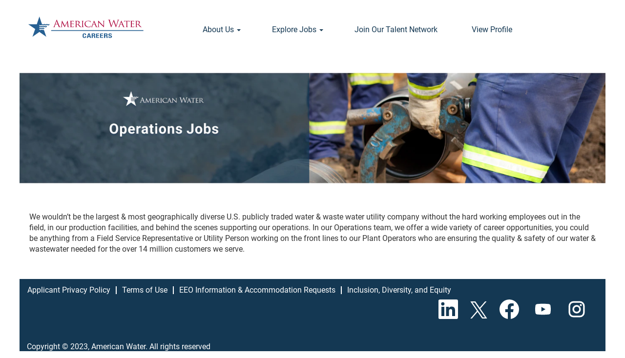

--- FILE ---
content_type: text/html;charset=UTF-8
request_url: https://jobs.amwater.com/go/Operations/9511900/?q=&sortColumn=sort_title&sortDirection=asc
body_size: 71620
content:
<!DOCTYPE html>
<html class="html5" xml:lang="en-US" lang="en-US" xmlns="http://www.w3.org/1999/xhtml">

        <head>
            <meta http-equiv="X-UA-Compatible" content="IE=edge,chrome=1" />
            <meta http-equiv="Content-Type" content="text/html;charset=UTF-8" />
            <meta http-equiv="Content-Type" content="text/html; charset=utf-8" />
                <meta name="viewport" content="width=device-width, initial-scale=1.0" />
                        <link type="text/css" class="keepscript" rel="stylesheet" href="https://jobs.amwater.com/platform/bootstrap/3.4.8_NES/css/bootstrap.min.css" />
                            <link type="text/css" rel="stylesheet" href="/platform/css/j2w/min/bootstrapV3.global.responsive.min.css?h=906dcb68" />
                <script type="text/javascript" src="https://performancemanager4.successfactors.com/verp/vmod_v1/ui/extlib/jquery_3.5.1/jquery.js"></script>
                <script type="text/javascript" src="https://performancemanager4.successfactors.com/verp/vmod_v1/ui/extlib/jquery_3.5.1/jquery-migrate.js"></script>
                <script type="application/javascript">
                </script>
            <title></title>
        <meta name="title" />
        <meta name="keywords" />
        <meta name="description" />   
        <link rel="canonical" href="https://jobs.amwater.com/go/Operations/9511900/" />      
        <link rel="alternate" type="application/rss+xml" title="Operations" href="https://jobs.amwater.com/services/rss/category/?catid=9511900" />

        <meta prefix="og: http://ogp.me/ns#" property="og:title" />
        <meta prefix="og: http://ogp.me/ns#" property="og:description" />
        <meta name="twitter:card" content="summary" />
        <meta name="twitter:title" />
        <meta name="twitter:description" />
                <link type="text/css" rel="stylesheet" href="//rmkcdn.successfactors.com/06fd4c88/de02849b-3bc2-4171-8726-4.css" />
                            <link type="text/css" rel="stylesheet" href="/platform/csb/css/customHeader.css?h=906dcb68" />
                            <link type="text/css" rel="stylesheet" href="/platform/css/j2w/min/sitebuilderframework.min.css?h=906dcb68" />
                            <link type="text/css" rel="stylesheet" href="/platform/css/j2w/min/sitebuilderframeworkunify.min.css?h=906dcb68" />
                            <link type="text/css" rel="stylesheet" href="/platform/css/j2w/min/BS3ColumnizedSearch.min.css?h=906dcb68" />
                            <link type="text/css" rel="stylesheet" href="/platform/fontawesome4.7/css/font-awesome-4.7.0.min.css?h=906dcb68" /><!-- Google Tag Manager -->
<script>(function(w,d,s,l,i){w[l]=w[l]||[];w[l].push({'gtm.start':
new Date().getTime(),event:'gtm.js'});var f=d.getElementsByTagName(s)[0],
j=d.createElement(s),dl=l!='dataLayer'?'&l='+l:'';j.async=true;j.src=
'https://www.googletagmanager.com/gtm.js?id='+i+dl;f.parentNode.insertBefore(j,f);
})(window,document,'script','dataLayer','GTM-PMLTV9X6');</script>
<!-- End Google Tag Manager -->


        <link rel="shortcut icon" href="//rmkcdn.successfactors.com/06fd4c88/ed528d26-1b2a-407a-b16d-f.ico" type="image/x-icon" />
            <style id="antiClickjack" type="text/css">body{display:none !important;}</style>
            <script type="text/javascript" id="antiClickJackScript">
                if (self === top) {
                    var antiClickjack = document.getElementById("antiClickjack");
                    antiClickjack.parentNode.removeChild(antiClickjack);
                } else {
                    top.location = self.location;
                }
            </script>
        </head>

        <body class="coreCSB talentlanding-page body unify body" id="body">

    <div class="ukCookiePolicy" style="display:none;">
        <div class="centered container ">
                    By continuing to use and navigate this website, you are agreeing to the use of cookies.
                
            <br />
            <button id="cookie-acknowledge" tabindex="1" title="Accept" class="btn bannerButton" aria-label="Accept Use Of Cookies">
                Accept</button>
            <button id="cookie-close" tabindex="1" title="Close" class="btn bannerButton" aria-label="Close Cookies Notice">
                Close</button>
        </div>
    </div>

        <div id="outershell" class="outershell">

    <div id="header" class="custom-header header headermain slightlylimitwidth " role="banner">
        <script type="text/javascript">
            //<![CDATA[
            $(function()
            {
                /* Using 'skipLinkSafari' to include CSS styles specific to Safari. */
                if (navigator.userAgent.indexOf('Safari') != -1 && navigator.userAgent.indexOf('Chrome') == -1) {
                    $("#skipLink").attr('class', 'skipLinkSafari');
                }
            });
            //]]>
        </script>
        <div id="skip">
            <a href="#content" id="skipLink" class="skipLink" title="Skip to main content"><span>Skip to main content</span></a>
        </div>

        <div class="custom-mobile-header displayM center unmodified backgroundimage">
        <div class="custom-header-content custom-header-row-0">
            <div class="row">

                    <div class="custom-header-row-content custom-header-column-0 col-xs-4 content-align-left content-align-top backgroundcolore1a11c26763822f1" style="padding:0px 0px 0px 0px; height:px;">
    <div class="custom-header-logo backgroundcolore1a11c26763822f1 customheaderlinkhovercolor5188d9384f0bf6dc" style="padding: 10px;">
        <div class="limitwidth">
            <div class="inner">
                    <a href="https://jobs.amwater.com" title="Careers Home" style="display:inline-block">
                        <img class="logo" src="//rmkcdn.successfactors.com/06fd4c88/dd993ef0-949b-4690-8dcf-4.svg" alt="Careers Home" />
                    </a>
            </div>
        </div>
    </div>
                    </div>

                    <div class="custom-header-row-content custom-header-column-1 col-xs-4 content-align-right content-align-middle backgroundcolore1a11c26763822f1" style="padding:0px 0px 0px 0px; height:0px;">

    <div class="custom-header-signinLanguage backgroundcolore1a11c26763822f1" style="padding: 10px;">
        <div class="inner limitwidth">
            <div class="links" role="list">
                <div class="language node dropdown header-one headerlocaleselector linkhovercolorc07e84a2367779c5 customheaderlinkhovercolorc07e84a2367779c5" role="listitem">
                </div>
            </div>
        </div>
        <div class="clearfix"></div>
    </div>
                    </div>

                    <div class="custom-header-row-content custom-header-column-2 col-xs-4 content-align-right content-align-middle backgroundcolore1a11c26763822f1" style="padding:20px 0px 5px 0px; height:50px;">

    <div class="custom-header-menu backgroundcolore1a11c26763822f1">
                <div class="menu mobile upper">
                    <div class="nav">
                        <div class="dropdown mobile-nav">
                            <a href="#" title="Menu" aria-label="Menu" class="dropdown-toggle" role="button" aria-expanded="false" data-toggle="collapse" data-target="#dropdown-menu-mobile" aria-controls="dropdown-menu-mobile"><span class="mobilelink fa fa-bars"></span></a>
                            
                        </div>
                    </div>
                </div>


    </div>
                    </div>

                <div class="clearfix"></div>
            </div>
        </div>
        
        <div class="menu-items">

    <div class="menu mobile upper">
        <div class="nav">
            <div class="dropdown mobile">
                <ul id="dropdown-menu-mobile" class="dropdown-menu nav-collapse-mobile-32a4a3aab271ffc1 backgroundcolore1a11c26763822f1">
        <li class="dropdown linkcolorc07e84a2367779c5 linkhovercolor5188d9384f0bf6dc customheaderlinkhovercolor5188d9384f0bf6dc">
            <a class="dropdown-toggle" role="button" data-toggle="dropdown" href="#" aria-haspopup="true" aria-expanded="false" title="About Us" aria-controls="customheadermenuitemsmobilerow0column20">
                About Us <b class="caret"></b>
            </a>
            <ul role="menu" class="dropdown-menu company-dropdown headerdropdown backgroundcolore1a11c26763822f1" id="customheadermenuitemsmobilerow0column20">
                        <li class="menu" role="none"><span><a role="menuitem" class="menu linkcolorc07e84a2367779c5 linkhovercolor5188d9384f0bf6dc customheaderlinkhovercolor5188d9384f0bf6dc" href="https://ir.amwater.com/sustainability/esg/esg-home/default.aspx" title="Environment, Social &amp; Governance (ESG)" target="_blank">Environment, Social &amp; Governance (ESG)</a></span></li>
                        <li class="menu" role="none"><span><a role="menuitem" class="menu linkcolorc07e84a2367779c5 linkhovercolor5188d9384f0bf6dc customheaderlinkhovercolor5188d9384f0bf6dc" href="https://diversityataw.com/" title="Inclusion, Diversity &amp; Equity " target="_blank">Inclusion, Diversity &amp; Equity </a></span></li>
                        <li class="menu" role="none"><span><a role="menuitem" class="menu linkcolorc07e84a2367779c5 linkhovercolor5188d9384f0bf6dc customheaderlinkhovercolor5188d9384f0bf6dc" href="https://www.amwater.com/corp/Careers/Inclusion-and-Diversity/Our-Military-Commitment/" title="Military Commitment" target="_blank">Military Commitment</a></span></li>
                        <li class="menu" role="none"><span><a role="menuitem" class="menu linkcolorc07e84a2367779c5 linkhovercolor5188d9384f0bf6dc customheaderlinkhovercolor5188d9384f0bf6dc" href="https://www.amwater.com/corp/Customers-and-Communities/Volunteerism-Workplace-Giving" title="Volunteerism &amp; Workplace Giving" target="_blank">Volunteerism &amp; Workplace Giving</a></span></li>
            </ul>
        </li>
        <li class="dropdown linkcolorc07e84a2367779c5 linkhovercolor5188d9384f0bf6dc customheaderlinkhovercolor5188d9384f0bf6dc">
            <a class="dropdown-toggle" role="button" data-toggle="dropdown" href="#" aria-haspopup="true" aria-expanded="false" title="Explore Jobs" aria-controls="customheadermenuitemsmobilerow0column21">
                Explore Jobs <b class="caret"></b>
            </a>
            <ul role="menu" class="dropdown-menu company-dropdown headerdropdown backgroundcolore1a11c26763822f1" id="customheadermenuitemsmobilerow0column21">
                        <li class="menu" role="none"><span><a role="menuitem" class="menu linkcolorc07e84a2367779c5 linkhovercolor5188d9384f0bf6dc customheaderlinkhovercolor5188d9384f0bf6dc" href="/go/Information-Technology/9511700/" title="Information Technology">Information Technology</a></span></li>
                        <li class="menu" role="none"><span><a role="menuitem" class="menu linkcolorc07e84a2367779c5 linkhovercolor5188d9384f0bf6dc customheaderlinkhovercolor5188d9384f0bf6dc" href="/go/Engineering/9511800/" title="Engineering">Engineering</a></span></li>
                        <li class="menu" role="none"><span><a role="menuitem" class="menu linkcolorc07e84a2367779c5 linkhovercolor5188d9384f0bf6dc customheaderlinkhovercolor5188d9384f0bf6dc" href="/go/Operations/9511900/" title="Operations">Operations</a></span></li>
                        <li class="menu" role="none"><span><a role="menuitem" class="menu linkcolorc07e84a2367779c5 linkhovercolor5188d9384f0bf6dc customheaderlinkhovercolor5188d9384f0bf6dc" href="/go/Corporate/9512000/" title="Corporate">Corporate</a></span></li>
                        <li class="menu" role="none"><span><a role="menuitem" class="menu linkcolorc07e84a2367779c5 linkhovercolor5188d9384f0bf6dc customheaderlinkhovercolor5188d9384f0bf6dc" href="/go/Customer-Service/9512100/" title="Customer Service">Customer Service</a></span></li>
                        <li class="menu" role="none"><span><a role="menuitem" class="menu linkcolorc07e84a2367779c5 linkhovercolor5188d9384f0bf6dc customheaderlinkhovercolor5188d9384f0bf6dc" href="/go/Environmental-and-Safety/9512200/" title="Environmental and Safety">Environmental and Safety</a></span></li>
            </ul>
        </li>
        <li class="linkcolorc07e84a2367779c5 linkhovercolor5188d9384f0bf6dc customheaderlinkhovercolor5188d9384f0bf6dc"><a href="https://jobs.amwater.com/lp/Join%20Our%20Talent%20Network/9e6341586b6f5e46/?locale=en_US" title="Join Our Talent Network">Join Our Talent Network</a></li>
        <li class="linkcolorc07e84a2367779c5 linkhovercolor5188d9384f0bf6dc customheaderlinkhovercolor5188d9384f0bf6dc"><a href="https://career4.successfactors.com/career?company=amwater&amp;navBarLevel=MY_PROFILE" title="View Profile">View Profile</a></li>
                </ul>
            </div>
        </div>
    </div>
        </div>
        </div>
        <div class="custom-tablet-header displayT center unmodified backgroundimage">
        <div class="custom-header-content custom-header-row-0">
            <div class="row">

                    <div class="custom-header-row-content custom-header-column-0 col-xs-4 content-align-left content-align-top backgroundcolore1a11c26763822f1" style="padding:0px 0px 0px 0px; height:px;">
    <div class="custom-header-logo backgroundcolore1a11c26763822f1 customheaderlinkhovercolor5188d9384f0bf6dc" style="padding: 10px;">
        <div class="limitwidth">
            <div class="inner">
                    <a href="https://jobs.amwater.com" title="Careers Home" style="display:inline-block">
                        <img class="logo" src="//rmkcdn.successfactors.com/06fd4c88/dd993ef0-949b-4690-8dcf-4.svg" alt="Careers Home" />
                    </a>
            </div>
        </div>
    </div>
                    </div>

                    <div class="custom-header-row-content custom-header-column-1 col-xs-4 content-align-right content-align-middle backgroundcolore1a11c26763822f1" style="padding:0px 0px 0px 0px; height:0px;">

    <div class="custom-header-signinLanguage backgroundcolore1a11c26763822f1" style="padding: 10px;">
        <div class="inner limitwidth">
            <div class="links" role="list">
                <div class="language node dropdown header-one headerlocaleselector linkhovercolorc07e84a2367779c5 customheaderlinkhovercolorc07e84a2367779c5" role="listitem">
                </div>
            </div>
        </div>
        <div class="clearfix"></div>
    </div>
                    </div>

                    <div class="custom-header-row-content custom-header-column-2 col-xs-4 content-align-right content-align-middle backgroundcolore1a11c26763822f1" style="padding:20px 0px 5px 0px; height:50px;">

    <div class="custom-header-menu backgroundcolore1a11c26763822f1">
                <div class="limitwidth">
                    <div class="menu tablet upper">
                        <div class="nav">
                            <div class="dropdown mobile-nav">
                                <a href="#" title="Menu" aria-label="Menu" class="dropdown-toggle" role="button" aria-expanded="false" data-toggle="collapse" data-target="#dropdown-menu-tablet" aria-controls="dropdown-menu-tablet"><span class="mobilelink fa fa-bars"></span></a>
                                
                            </div>
                        </div>
                    </div>
                </div>


    </div>
                    </div>

                <div class="clearfix"></div>
            </div>
        </div>
        
        <div class="menu-items">

    <div class="menu tablet upper">
        <div class="nav">
            <div class="dropdown tablet">
                <ul id="dropdown-menu-tablet" class="dropdown-menu nav-collapse-tablet-32a4a3aab271ffc1 backgroundcolore1a11c26763822f1">
        <li class="dropdown linkcolorc07e84a2367779c5 linkhovercolor5188d9384f0bf6dc customheaderlinkhovercolor5188d9384f0bf6dc">
            <a class="dropdown-toggle" role="button" data-toggle="dropdown" href="#" aria-haspopup="true" aria-expanded="false" title="About Us" aria-controls="customheadermenuitemstabletrow0column20">
                About Us <b class="caret"></b>
            </a>
            <ul role="menu" class="dropdown-menu company-dropdown headerdropdown backgroundcolore1a11c26763822f1" id="customheadermenuitemstabletrow0column20">
                        <li class="menu" role="none"><span><a role="menuitem" class="menu linkcolorc07e84a2367779c5 linkhovercolor5188d9384f0bf6dc customheaderlinkhovercolor5188d9384f0bf6dc" href="https://ir.amwater.com/sustainability/esg/esg-home/default.aspx" title="Environment, Social &amp; Governance (ESG)" target="_blank">Environment, Social &amp; Governance (ESG)</a></span></li>
                        <li class="menu" role="none"><span><a role="menuitem" class="menu linkcolorc07e84a2367779c5 linkhovercolor5188d9384f0bf6dc customheaderlinkhovercolor5188d9384f0bf6dc" href="https://diversityataw.com/" title="Inclusion, Diversity &amp; Equity " target="_blank">Inclusion, Diversity &amp; Equity </a></span></li>
                        <li class="menu" role="none"><span><a role="menuitem" class="menu linkcolorc07e84a2367779c5 linkhovercolor5188d9384f0bf6dc customheaderlinkhovercolor5188d9384f0bf6dc" href="https://www.amwater.com/corp/Careers/Inclusion-and-Diversity/Our-Military-Commitment/" title="Military Commitment" target="_blank">Military Commitment</a></span></li>
                        <li class="menu" role="none"><span><a role="menuitem" class="menu linkcolorc07e84a2367779c5 linkhovercolor5188d9384f0bf6dc customheaderlinkhovercolor5188d9384f0bf6dc" href="https://www.amwater.com/corp/Customers-and-Communities/Volunteerism-Workplace-Giving" title="Volunteerism &amp; Workplace Giving" target="_blank">Volunteerism &amp; Workplace Giving</a></span></li>
            </ul>
        </li>
        <li class="dropdown linkcolorc07e84a2367779c5 linkhovercolor5188d9384f0bf6dc customheaderlinkhovercolor5188d9384f0bf6dc">
            <a class="dropdown-toggle" role="button" data-toggle="dropdown" href="#" aria-haspopup="true" aria-expanded="false" title="Explore Jobs" aria-controls="customheadermenuitemstabletrow0column21">
                Explore Jobs <b class="caret"></b>
            </a>
            <ul role="menu" class="dropdown-menu company-dropdown headerdropdown backgroundcolore1a11c26763822f1" id="customheadermenuitemstabletrow0column21">
                        <li class="menu" role="none"><span><a role="menuitem" class="menu linkcolorc07e84a2367779c5 linkhovercolor5188d9384f0bf6dc customheaderlinkhovercolor5188d9384f0bf6dc" href="/go/Information-Technology/9511700/" title="Information Technology">Information Technology</a></span></li>
                        <li class="menu" role="none"><span><a role="menuitem" class="menu linkcolorc07e84a2367779c5 linkhovercolor5188d9384f0bf6dc customheaderlinkhovercolor5188d9384f0bf6dc" href="/go/Engineering/9511800/" title="Engineering">Engineering</a></span></li>
                        <li class="menu" role="none"><span><a role="menuitem" class="menu linkcolorc07e84a2367779c5 linkhovercolor5188d9384f0bf6dc customheaderlinkhovercolor5188d9384f0bf6dc" href="/go/Operations/9511900/" title="Operations">Operations</a></span></li>
                        <li class="menu" role="none"><span><a role="menuitem" class="menu linkcolorc07e84a2367779c5 linkhovercolor5188d9384f0bf6dc customheaderlinkhovercolor5188d9384f0bf6dc" href="/go/Corporate/9512000/" title="Corporate">Corporate</a></span></li>
                        <li class="menu" role="none"><span><a role="menuitem" class="menu linkcolorc07e84a2367779c5 linkhovercolor5188d9384f0bf6dc customheaderlinkhovercolor5188d9384f0bf6dc" href="/go/Customer-Service/9512100/" title="Customer Service">Customer Service</a></span></li>
                        <li class="menu" role="none"><span><a role="menuitem" class="menu linkcolorc07e84a2367779c5 linkhovercolor5188d9384f0bf6dc customheaderlinkhovercolor5188d9384f0bf6dc" href="/go/Environmental-and-Safety/9512200/" title="Environmental and Safety">Environmental and Safety</a></span></li>
            </ul>
        </li>
        <li class="linkcolorc07e84a2367779c5 linkhovercolor5188d9384f0bf6dc customheaderlinkhovercolor5188d9384f0bf6dc"><a href="https://jobs.amwater.com/lp/Join%20Our%20Talent%20Network/9e6341586b6f5e46/?locale=en_US" title="Join Our Talent Network">Join Our Talent Network</a></li>
        <li class="linkcolorc07e84a2367779c5 linkhovercolor5188d9384f0bf6dc customheaderlinkhovercolor5188d9384f0bf6dc"><a href="https://career4.successfactors.com/career?company=amwater&amp;navBarLevel=MY_PROFILE" title="View Profile">View Profile</a></li>
                </ul>
            </div>
        </div>
    </div>
        </div>
        </div>
        <div class="custom-desktop-header displayD center unmodified backgroundimage" role="navigation" aria-label="Header">
        <div class="custom-header-content custom-header-row-0">
            <div class="row">

                    <div class="custom-header-row-content custom-header-column-0 col-xs-3 content-align-left content-align-top backgroundcolore1a11c26763822f1" style="padding:0px 0px 0px 0px; height:px;">
    <div class="custom-header-logo backgroundcolore1a11c26763822f1 customheaderlinkhovercolor1d343e8ca95c5678" style="padding: 10px;">
        <div class="limitwidth">
            <div class="inner">
                    <a href="https://jobs.amwater.com" title="Careers Home" style="display:inline-block">
                        <img class="logo" src="//rmkcdn.successfactors.com/06fd4c88/ac7d0019-c0b5-482b-85ba-e.svg" alt="Careers Home" />
                    </a>
            </div>
        </div>
    </div>
                    </div>

                    <div class="custom-header-row-content custom-header-column-1 col-xs-6 content-align-right content-align-middle backgroundcolore1a11c26763822f1" style="padding:20px 0px 8px 0px; height:23px;">

    <div class="custom-header-menu backgroundcolore1a11c26763822f1">
                <div class="limitwidth">
                    <div class="menu desktop upper">
                        <div class="inner">
                            <ul class="nav nav-pills" role="list">
        <li class="dropdown linkcolorc07e84a2367779c5 linkhovercolor5188d9384f0bf6dc customheaderlinkhovercolor5188d9384f0bf6dc">
            <a class="dropdown-toggle" role="button" data-toggle="dropdown" href="#" aria-haspopup="true" aria-expanded="false" title="About Us" aria-controls="customheadermenurow0column10">
                About Us <b class="caret"></b>
            </a>
            <ul role="menu" class="dropdown-menu company-dropdown headerdropdown backgroundcolore1a11c26763822f1" id="customheadermenurow0column10">
                        <li class="menu" role="none"><span><a role="menuitem" class="menu linkcolorc07e84a2367779c5 linkhovercolor5188d9384f0bf6dc customheaderlinkhovercolor5188d9384f0bf6dc" href="https://ir.amwater.com/sustainability/esg/esg-home/default.aspx" title="Environment, Social &amp; Governance (ESG)" target="_blank">Environment, Social &amp; Governance (ESG)</a></span></li>
                        <li class="menu" role="none"><span><a role="menuitem" class="menu linkcolorc07e84a2367779c5 linkhovercolor5188d9384f0bf6dc customheaderlinkhovercolor5188d9384f0bf6dc" href="https://diversityataw.com/" title="Inclusion, Diversity &amp; Equity" target="_blank">Inclusion, Diversity &amp; Equity</a></span></li>
                        <li class="menu" role="none"><span><a role="menuitem" class="menu linkcolorc07e84a2367779c5 linkhovercolor5188d9384f0bf6dc customheaderlinkhovercolor5188d9384f0bf6dc" href="https://www.amwater.com/corp/Careers/Inclusion-and-Diversity/Our-Military-Commitment/" title="Military Commitment" target="_blank">Military Commitment</a></span></li>
                        <li class="menu" role="none"><span><a role="menuitem" class="menu linkcolorc07e84a2367779c5 linkhovercolor5188d9384f0bf6dc customheaderlinkhovercolor5188d9384f0bf6dc" href="https://www.amwater.com/corp/Customers-and-Communities/Volunteerism-Workplace-Giving" title="Volunteerism &amp; Workplace Giving" target="_blank">Volunteerism &amp; Workplace Giving</a></span></li>
            </ul>
        </li>
        <li class="dropdown linkcolorc07e84a2367779c5 linkhovercolor5188d9384f0bf6dc customheaderlinkhovercolor5188d9384f0bf6dc">
            <a class="dropdown-toggle" role="button" data-toggle="dropdown" href="#" aria-haspopup="true" aria-expanded="false" title="Explore Jobs" aria-controls="customheadermenurow0column11">
                Explore Jobs <b class="caret"></b>
            </a>
            <ul role="menu" class="dropdown-menu company-dropdown headerdropdown backgroundcolore1a11c26763822f1" id="customheadermenurow0column11">
                        <li class="menu" role="none"><span><a role="menuitem" class="menu linkcolorc07e84a2367779c5 linkhovercolor5188d9384f0bf6dc customheaderlinkhovercolor5188d9384f0bf6dc" href="/go/Information-Technology/9511700/" title="Information Technology">Information Technology</a></span></li>
                        <li class="menu" role="none"><span><a role="menuitem" class="menu linkcolorc07e84a2367779c5 linkhovercolor5188d9384f0bf6dc customheaderlinkhovercolor5188d9384f0bf6dc" href="/go/Engineering/9511800/" title="Engineering">Engineering</a></span></li>
                        <li class="menu" role="none"><span><a role="menuitem" class="menu linkcolorc07e84a2367779c5 linkhovercolor5188d9384f0bf6dc customheaderlinkhovercolor5188d9384f0bf6dc" href="/go/Operations/9511900/" title="Operations">Operations</a></span></li>
                        <li class="menu" role="none"><span><a role="menuitem" class="menu linkcolorc07e84a2367779c5 linkhovercolor5188d9384f0bf6dc customheaderlinkhovercolor5188d9384f0bf6dc" href="/go/Corporate/9512000/" title="Corporate">Corporate</a></span></li>
                        <li class="menu" role="none"><span><a role="menuitem" class="menu linkcolorc07e84a2367779c5 linkhovercolor5188d9384f0bf6dc customheaderlinkhovercolor5188d9384f0bf6dc" href="/go/Customer-Service/9512100/" title="Customer Service">Customer Service</a></span></li>
                        <li class="menu" role="none"><span><a role="menuitem" class="menu linkcolorc07e84a2367779c5 linkhovercolor5188d9384f0bf6dc customheaderlinkhovercolor5188d9384f0bf6dc" href="/go/Environmental-and-Safety/9512200/" title="Environmental and Safety">Environmental and Safety</a></span></li>
            </ul>
        </li>
        <li class="linkcolorc07e84a2367779c5 linkhovercolor5188d9384f0bf6dc customheaderlinkhovercolor5188d9384f0bf6dc"><a href="https://jobs.amwater.com/lp/Join%20Our%20Talent%20Network/9e6341586b6f5e46/?locale=en_US" title="Join Our Talent Network">Join Our Talent Network</a></li>
                            </ul>
                        </div>
                    </div>
                </div>


    </div>
                    </div>

                    <div class="custom-header-row-content custom-header-column-2 col-xs-3 content-align-left content-align-middle backgroundcolore1a11c26763822f1" style="padding:20px 0px 8px 0px; height:23px;">

    <div class="custom-header-signinLanguage backgroundcolore1a11c26763822f1" style="padding: 10px;">
        <div class="inner limitwidth">
            <div class="links" role="list">
                <div class="language node dropdown header-one headerlocaleselector linkhovercolorc07e84a2367779c5 customheaderlinkhovercolorc07e84a2367779c5" role="listitem">
                </div>
                    <div class="profile node linkhovercolorc07e84a2367779c5 customheaderlinkhovercolorc07e84a2367779c5" role="listitem">
			<div class="profileWidget">
					<a href="#" onclick="j2w.TC.handleViewProfileAction(event)" xml:lang="en-US" class="fontcolorc07e84a2367779c5" lang="en-US" style="font-family:customb6ccb8121e484593b78d9; font-size:16px;">View Profile</a>
			</div>
                    </div>
            </div>
        </div>
        <div class="clearfix"></div>
    </div>
                    </div>

                <div class="clearfix"></div>
            </div>
        </div>
        
        <div class="menu-items">
        </div>
        </div>
    </div>
            <div id="innershell" class="innershell">
                <div id="content" tabindex="-1" class="content" role="main">
                    <div class="inner">
        <div id="category-header" class="sr-only">
                    <h1 id="category-name" class="sr-only">Operations
                    </h1>
        </div>
    <div class="row displayDT " role="img" style=" ">
        <div class="col-xs-12 center scaled backgroundimagefeebe4df-b8b5-45ea-978b-b large-image-component" style="height: 263px;"></div>
    </div>
    <div class="row displayM marginTopNone marginBottomNone marginRightNone marginLeftNone" role="img" style="    ">
        <div class="col-xs-12 center scaled backgroundimagefeebe4df-b8b5-45ea-978b-b large-image-component" style="height: 100px;"></div>
    </div>
    <style type="text/css">
        .buttontext6071522257185b55 a{
            border: 1px solid transparent;
        }
        .buttontext6071522257185b55 a:focus{
            border: 1px dashed #333333 !important;
            outline: none !important;
        }
    </style>
    <div dir="auto" style=" " class="buttontext buttontext6071522257185b55 rtltextaligneligible center unmodified backgroundimage backgroundcolore1a11c26763822f1 linkcolor5791ce8febe05f97 linkhovercolor5791ce8febe05f97       displayDTM  ">
        <div class="inner " style="font-family:customb6ccb8121e484593b78d9; font-size:16px;"><span class="fontcolor5791ce8febe05f97"><p>We wouldn&rsquo;t be the largest &amp; most geographically diverse U.S. publicly traded water &amp; waste water utility company&nbsp;without the hard working employees out in the field, in our production facilities, and behind the scenes supporting our operations.&nbsp;In our Operations team, we offer a wide variety of career opportunities, you could be anything from a Field Service Representative or Utility Person working on the front lines to our Plant Operators who are ensuring the quality &amp; safety of our water &amp; wastewater needed for the over 14 million customers we serve.</p></span>
        </div>
    </div>

    <span id="catgroup-border"></span>
    <div id="search-wrapper">
        <div id="actions">
        </div>
    </div>
    <div id="job-table">
            <script type="application/javascript"> //<![CDATA[
            var googleJobMapStyles={
                locationMarkerColor: '68cb8bb2',
                selectedLocationMarkerColor: 'a42e1596',
                showLocationMarkerBorder: 'true',
                locationMarkerBorderColor: '083e1b4a130ee984',
                locationMarkerFontStack: 'Arial, Helvetica, sans-serif',
                locationMarkerFontSize: '12',
                locationMarkerFontColor: '083e1b4a130ee984',
                googleMapStyles: ''
            }
            //]]>
            </script>
        
        <script type="application/javascript">
            //<![CDATA[
            var session = {
                loggedIn: 'false',
                trulyLoggedIn: 'false'
            };
            var esid = 'xytYBxVraFrfJQFJF5AJVw%3D%3D';
            if (typeof resultStyles === 'undefined') {
              var resultStyles = {
                colors: [],
                isGoogleJobMapEnabled: 'true',
                showAISkillsMatchComponent: "false",
                enableDpcs4ResumeSkillsMatch: 'false',
                googleMapId: '3ec7e1c1cf048735',
                jobAlertEnabled: 'true',
                companyId: 'amwater',
                apiURL: 'https://api4.successfactors.com',
                currentLocale: 'en_US',
                defaultLocale: 'en_US',
                pagination: {
                  paginationFontStyleFontName: 'Arial, Helvetica, sans-serif',
                  paginationFontStyleFontSize: '14',
                  paginationFontStyleFontColor: 'c0b9e0ae',
                  paginationHoverColor: '3b2b60c8',
                  paginationCurrentPageNumberFontColor: '083e1b4a130ee984'
                },
                facetStyles: {
                  facetStyleBackgroundColor: '74362662',
                  facetStyleCardBorder: 'show',
                  facetStyleBorderColor: 'f9e8e3f1',
                  facetStyleLineSeparatorColor: 'f9e8e3f1'
                },
                facetFonts: {
                  facetFontFacetHeaderFontName: 'Arial, Helvetica, sans-serif',
                  facetFontFacetHeaderFontSize: '16',
                  facetFontFacetHeaderFontColor: 'c0b9e0ae',
                  facetFontFacetFieldFontName: 'Arial, Helvetica, sans-serif',
                  facetFontFacetFieldFontSize: '16',
                  facetFontFacetFieldFontColor: 'c0b9e0ae',
                  facetFontFacetLabelFontName: 'Verdana, Geneva, sans-serif',
                  facetFontFacetLabelFontSize: '14',
                  facetFontFacetLabelFontColor: 'c0b9e0ae',
                },
                searchFacet: {
                  facetFields: []
                },
                searchToken: {
                  searchTokenFontName: 'Arial, Helvetica, sans-serif',
                  searchTokenFontSize: '14',
                  searchTokenFontColor: '8fe8c598',
                  searchTokenBackgroundColor: '083e1b4a130ee984',
                  searchTokenOutlineColor: 'a6a146d6',
                  sortByLabelTextFontName: 'Arial, Helvetica, sans-serif',
                  sortByLabelTextFontSize: '16',
                  sortByLabelTextFontColor: '84d134f5',
                  clearLabelTextFontName: 'Arial, Helvetica, sans-serif',
                  clearLabelTextFontSize: '14',
                  clearLabelTextFontColor: '3b2b60c8',
                  jobAlertLinkLabelTextFontName: 'Arial, Helvetica, sans-serif',
                  jobAlertLinkLabelTextFontSize: '16',
                  jobAlertLinkLabelTextFontColor: '3b2b60c8',
                  jobAlertLinkLabelTextHoverColor: '8fe8c598'
                },
                searchBar: {
                  searchableFields: [],
                  locationSearchableFields: []
                },
                jobResultsCard: {
                  displayStyle: {
                    cardVerticalSpace: 'none',
                    cardBorderDisplay: 'show',
                    cardBorderRadius: 'slightlyRound',
                    cardHeaderFontName: 'Arial, Helvetica, sans-serif',
                    cardHeaderFontSize: '16',
                    cardBodyFontName: 'Arial, Helvetica, sans-serif',
                    cardBodyFontSize: '14',
                    cardFooterFontName: 'Arial, Helvetica, sans-serif',
                    cardFooterFontSize: '14',
                    cardBackgroundColor: '083e1b4a130ee984',
                    cardBackgroundColorFocus: '6fecf04f',
                    cardBodyFontColor: '84d134f5',
                    cardBorderColor: 'f9e8e3f1',
                    cardFooterFontColor: '84d134f5',
                    cardHeaderFontColor: '3b2b60c8',
                    titleHoverColor: '5791ce8febe05f97',
                    lineSeparatorColor: 'f9e8e3f1',
                    searchTitleFontName: 'Arial, Helvetica, sans-serif',
                    searchTitleFontSize: '16',
                    searchTitleFontColor: 'c0b9e0ae'
                  },
                  fieldConfigurationExternal: {
                    resultCardTitle: "",
                    resultCardDescription: "",
                    resultCardFooter: []
                  }
                },
                globalConfig: {
                  siteFont: 'customb6ccb8121e484593b78d9',
                  siteFontSize: '16',
                  limitSearchPageResultsToBrand: 'false',
                  isBrandedSearchFormEnabled: 'false'
                },
                globalStyle: {
                  buttonBackgroundColorId: '1ae00a417e395589',
                  buttonFontColorId: 'e1a11c26763822f1',
                  buttonHighlightBackgroundColorId: '3d84d168d53d39a3',
                  buttonLinkHoverColorId: '5188d9384f0bf6dc',
                  contentBackgroundColorId: 'e1a11c26763822f1',
                  contentTextColorId: '5791ce8febe05f97',
                  mainStyle: {
                    primaryButtonStyle: {
                      fontColor: 'e1a11c26763822f1',
                      backgroundColor: '1ae00a417e395589',
                      highlightColor: '3d84d168d53d39a3',
                      linkHoverColor: '5188d9384f0bf6dc',
                      borderStyle: {
                        showBorder: 'false',
                        borderColor: '68cb8bb2'
                      }
                    },
                    secondaryButtonStyle: {
                      fontColor: '931254c4',
                      backgroundColor: '083e1b4a130ee984',
                      highlightColor: '60e3bca7',
                      linkHoverColor: '931254c4',
                      borderStyle: {
                        showBorder: 'true',
                        borderColor: '5a9f3af0'
                      }
                    }
                  },
                  modalDialogStyle: {
                    headerStyle: {
                      font: 'Arial, Helvetica, sans-serif',
                      fontColor: 'c0b9e0ae',
                      fontSize: '16'
                    },
                    backgroundColor: '083e1b4a130ee984',
                    bodyTextStyle: {
                      font: 'Arial, Helvetica, sans-serif',
                      fontColor: '84d134f5'
                    },
                    loadingMessageStyle: {
                      font: 'Arial, Helvetica, sans-serif',
                      fontColor: 'c0b9e0ae',
                      fontSize: '14'
                    },
                    cornerStyle: {
                      cornerType: 'slightlyRounded'
                    },
                    borderColor: 'b4f94048',
                    lineSeparatorColor: '09b4e259'
                  },
                  searchStyle: {
                    resumeSkillsMatchStyle: {
                      titleStyle: {
                        font: 'Arial, Helvetica, sans-serif',
                        fontColor: 'c0b9e0ae',
                        fontSize: '16'
                      },
                      descriptionStyle: {
                        font: 'Arial, Helvetica, sans-serif',
                        fontColor: 'c0b9e0ae',
                        fontSize: '14'
                      },
                      matchIndicatorTextStyle: {
                        font: 'Arial, Helvetica, sans-serif',
                        fontColor: '3b2b60c8',
                        fontSize: '12'
                      },
                      matchIndicatorBackgroundColor: 'cfb558b6',
                      matchIndicatorBorderColor: 'f2c3c4ed',
                      skillLabelStyle: {
                        font: 'Arial, Helvetica, sans-serif',
                        fontColor: 'c0b9e0ae',
                        fontSize: '12'
                      },
                      skillPillBackgroundColor: 'c44234ea',
                      skillPillBorderColor: '004ba28c'
                    },
                    skillsCloudStyle: {
                      panelBorderColor: '09b4e259',
                      panelCornerStyle: {
                        cornerType: 'slightlyRounded'
                      },
                      panelBackgroundColor: '083e1b4a130ee984',
                      panelHeaderStyle: {
                        font: 'Arial, Helvetica, sans-serif',
                        fontColor: 'c0b9e0ae',
                        fontSize: '16'
                      },
                      panelSubHeaderStyle: {
                        font: 'Arial, Helvetica, sans-serif',
                        fontColor: 'c0b9e0ae',
                        fontSize: '14'
                      },
                      panelHelpTextStyle: {
                        font: 'Arial, Helvetica, sans-serif',
                        fontColor: '84d134f5',
                        fontSize: '14'
                      },
                      pillBackgroundColor: 'c44234ea',
                      pillBorderColor: '004ba28c',
                      pillTextStyle: {
                        font: 'Arial, Helvetica, sans-serif',
                        fontColor: 'c0b9e0ae',
                        fontSize: '12'
                      },
                      selectedPillTextColor: '3b2b60c8',
                      selectedPillBackgroundColor: '940702e8',
                      selectedPillBorderColor: 'f2c3c4ed',
                      expandSkillsTextColor: '3b2b60c8'
                    }
                  }
                }
              }
              //]]>
              var rmkColors = [];
              
                rmkColors.push(
                {
                  colorId:"004ba28c",
                  type: "solid",
                  hexcolor1:"#788FA6",
                  hexcolor2:""
                });
              
                rmkColors.push(
                {
                  colorId:"057802bdae6c0376",
                  type: "solid",
                  hexcolor1:"#98989a",
                  hexcolor2:""
                });
              
                rmkColors.push(
                {
                  colorId:"058be0c0e5e76cc4",
                  type: "solid",
                  hexcolor1:"#98989a",
                  hexcolor2:""
                });
              
                rmkColors.push(
                {
                  colorId:"083e1b4a130ee984",
                  type: "solid",
                  hexcolor1:"#ffffff",
                  hexcolor2:""
                });
              
                rmkColors.push(
                {
                  colorId:"09b4e259",
                  type: "solid",
                  hexcolor1:"#D9D9D9",
                  hexcolor2:""
                });
              
                rmkColors.push(
                {
                  colorId:"1ae00a417e395589",
                  type: "solid",
                  hexcolor1:"#0072a4",
                  hexcolor2:""
                });
              
                rmkColors.push(
                {
                  colorId:"1b5e32e6f7ea6404",
                  type: "solid",
                  hexcolor1:"#0056ff",
                  hexcolor2:""
                });
              
                rmkColors.push(
                {
                  colorId:"1d2db517925e4e3f55f919a8953fea84",
                  type: "solid",
                  hexcolor1:"#123456",
                  hexcolor2:""
                });
              
                rmkColors.push(
                {
                  colorId:"1d343e8ca95c5678",
                  type: "solid",
                  hexcolor1:"#005695",
                  hexcolor2:""
                });
              
                rmkColors.push(
                {
                  colorId:"2c965cdfee004bcb",
                  type: "solid",
                  hexcolor1:"#0075c9",
                  hexcolor2:""
                });
              
                rmkColors.push(
                {
                  colorId:"2e834d7273a2272c",
                  type: "solid",
                  hexcolor1:"#247209",
                  hexcolor2:""
                });
              
                rmkColors.push(
                {
                  colorId:"3258369bb45ca113",
                  type: "solid",
                  hexcolor1:"#a7cdf2",
                  hexcolor2:""
                });
              
                rmkColors.push(
                {
                  colorId:"38185046f9919a1d",
                  type: "solid",
                  hexcolor1:"#fafafa",
                  hexcolor2:""
                });
              
                rmkColors.push(
                {
                  colorId:"3b2b60c8",
                  type: "solid",
                  hexcolor1:"#0064D9",
                  hexcolor2:""
                });
              
                rmkColors.push(
                {
                  colorId:"3d84d168d53d39a3",
                  type: "solid",
                  hexcolor1:"#8dc6e8",
                  hexcolor2:""
                });
              
                rmkColors.push(
                {
                  colorId:"406b73f29cdfad41",
                  type: "solid",
                  hexcolor1:"#8dc6e8",
                  hexcolor2:""
                });
              
                rmkColors.push(
                {
                  colorId:"4ea84d709610271f",
                  type: "solid",
                  hexcolor1:"#0075c9",
                  hexcolor2:""
                });
              
                rmkColors.push(
                {
                  colorId:"5188d9384f0bf6dc",
                  type: "solid",
                  hexcolor1:"#c60c46",
                  hexcolor2:""
                });
              
                rmkColors.push(
                {
                  colorId:"5791ce8febe05f97",
                  type: "solid",
                  hexcolor1:"#333333",
                  hexcolor2:""
                });
              
                rmkColors.push(
                {
                  colorId:"580a756960a8621d",
                  type: "solid",
                  hexcolor1:"#aecdee",
                  hexcolor2:""
                });
              
                rmkColors.push(
                {
                  colorId:"5a9f3af0",
                  type: "solid",
                  hexcolor1:"#83888B",
                  hexcolor2:""
                });
              
                rmkColors.push(
                {
                  colorId:"60e3bca7",
                  type: "solid",
                  hexcolor1:"#DCDFE3",
                  hexcolor2:""
                });
              
                rmkColors.push(
                {
                  colorId:"618b2773226fbf40",
                  type: "solid",
                  hexcolor1:"#61a60e",
                  hexcolor2:""
                });
              
                rmkColors.push(
                {
                  colorId:"68cb8bb2",
                  type: "solid",
                  hexcolor1:"#0070F2",
                  hexcolor2:""
                });
              
                rmkColors.push(
                {
                  colorId:"6fecf04f",
                  type: "solid",
                  hexcolor1:"#F6F6F6",
                  hexcolor2:""
                });
              
                rmkColors.push(
                {
                  colorId:"74362662",
                  type: "solid",
                  hexcolor1:"#F4F4F4",
                  hexcolor2:""
                });
              
                rmkColors.push(
                {
                  colorId:"76a1865d",
                  type: "solid",
                  hexcolor1:"#D8D8D8",
                  hexcolor2:""
                });
              
                rmkColors.push(
                {
                  colorId:"77e408eb718667e2",
                  type: "solid",
                  hexcolor1:"#f6f8fb",
                  hexcolor2:""
                });
              
                rmkColors.push(
                {
                  colorId:"84d134f5",
                  type: "solid",
                  hexcolor1:"#556B82",
                  hexcolor2:""
                });
              
                rmkColors.push(
                {
                  colorId:"8faa2bad698fb337",
                  type: "solid",
                  hexcolor1:"#e65300",
                  hexcolor2:""
                });
              
                rmkColors.push(
                {
                  colorId:"8fe8c598",
                  type: "solid",
                  hexcolor1:"#223548",
                  hexcolor2:""
                });
              
                rmkColors.push(
                {
                  colorId:"931254c4",
                  type: "solid",
                  hexcolor1:"#45484A",
                  hexcolor2:""
                });
              
                rmkColors.push(
                {
                  colorId:"940702e8",
                  type: "solid",
                  hexcolor1:"#E8F3FF",
                  hexcolor2:""
                });
              
                rmkColors.push(
                {
                  colorId:"a42e1596",
                  type: "solid",
                  hexcolor1:"#FF8000",
                  hexcolor2:""
                });
              
                rmkColors.push(
                {
                  colorId:"a67ec4e579e52eaf",
                  type: "solid",
                  hexcolor1:"#67b826",
                  hexcolor2:""
                });
              
                rmkColors.push(
                {
                  colorId:"a6a146d6",
                  type: "solid",
                  hexcolor1:"#D6DADE",
                  hexcolor2:""
                });
              
                rmkColors.push(
                {
                  colorId:"a880bb1b",
                  type: "solid",
                  hexcolor1:"#999999",
                  hexcolor2:""
                });
              
                rmkColors.push(
                {
                  colorId:"ad17180c",
                  type: "solid",
                  hexcolor1:"#C6C6C6",
                  hexcolor2:""
                });
              
                rmkColors.push(
                {
                  colorId:"b4f94048",
                  type: "solid",
                  hexcolor1:"#828C97",
                  hexcolor2:""
                });
              
                rmkColors.push(
                {
                  colorId:"b6a533a1",
                  type: "solid",
                  hexcolor1:"#000000",
                  hexcolor2:""
                });
              
                rmkColors.push(
                {
                  colorId:"b8f9068d08bda8b6",
                  type: "solid",
                  hexcolor1:"#f9f9f9",
                  hexcolor2:""
                });
              
                rmkColors.push(
                {
                  colorId:"b9a00efb6f5c6e8a56a91390486728b2",
                  type: "solid",
                  hexcolor1:"#223344",
                  hexcolor2:""
                });
              
                rmkColors.push(
                {
                  colorId:"c07e84a2367779c5",
                  type: "solid",
                  hexcolor1:"#143853",
                  hexcolor2:""
                });
              
                rmkColors.push(
                {
                  colorId:"c0b9e0ae",
                  type: "solid",
                  hexcolor1:"#1D2D3E",
                  hexcolor2:""
                });
              
                rmkColors.push(
                {
                  colorId:"c38bf21262a9cf5e",
                  type: "solid",
                  hexcolor1:"#c2d500",
                  hexcolor2:""
                });
              
                rmkColors.push(
                {
                  colorId:"c44234ea",
                  type: "solid",
                  hexcolor1:"#EFF1F2",
                  hexcolor2:""
                });
              
                rmkColors.push(
                {
                  colorId:"c63bfd23",
                  type: "solid",
                  hexcolor1:"#5B94FF",
                  hexcolor2:""
                });
              
                rmkColors.push(
                {
                  colorId:"cfb558b6",
                  type: "solid",
                  hexcolor1:"#EBF3FF",
                  hexcolor2:""
                });
              
                rmkColors.push(
                {
                  colorId:"e14562f856116243",
                  type: "solid",
                  hexcolor1:"#f1f1f1",
                  hexcolor2:""
                });
              
                rmkColors.push(
                {
                  colorId:"e1a11c26763822f1",
                  type: "solid",
                  hexcolor1:"#ffffff",
                  hexcolor2:""
                });
              
                rmkColors.push(
                {
                  colorId:"e1b0c10a",
                  type: "solid",
                  hexcolor1:"#222222",
                  hexcolor2:""
                });
              
                rmkColors.push(
                {
                  colorId:"f2c3c4ed",
                  type: "solid",
                  hexcolor1:"#B5D7FF",
                  hexcolor2:""
                });
              
                rmkColors.push(
                {
                  colorId:"f47d9570ae404a25",
                  type: "solid",
                  hexcolor1:"#415364",
                  hexcolor2:""
                });
              
                rmkColors.push(
                {
                  colorId:"f9e8e3f1",
                  type: "solid",
                  hexcolor1:"#D6D6D6",
                  hexcolor2:""
                });
              
              resultStyles.colors = rmkColors;
              var facetFields = [];
              
                facetFields.push(
                {
                  fieldId:"jobLocationCity",
                  label:"City"
                })
              
                facetFields.push(
                {
                  fieldId:"jobLocationState",
                  label:"State/Province"
                })
              
              resultStyles.searchFacet.facetFields = facetFields;
              var jobResultsCardFields = [];
              
                jobResultsCardFields.push(
                {
                  fieldId: "id",
                  label: "Requisition ID",
                  showLabel: false,
                  fieldType: "text"
                });
              
                jobResultsCardFields.push(
                {
                  fieldId: "jobLocationState",
                  label: "State/Province",
                  showLabel: false,
                  fieldType: "object"
                });
              
                jobResultsCardFields.push(
                {
                  fieldId: "sfstd_jobLocation_obj",
                  label: "Job Posting Location",
                  showLabel: false,
                  fieldType: "object"
                });
              
              resultStyles.jobResultsCard.fieldConfigurationExternal.resultCardFooter = jobResultsCardFields;
            }
            //<![CDATA[
            var CSRFToken = "ab62a284-10b9-4268-86dc-401596865bb9";
            var appParams = {
                locale:  "en_US",
                categoryId: "9511900",
                keywords: "",
                location: "",
                pageNumber: "",
                sortBy: "",
                facetFilters: '',
                brand: "",
                jobAlerts: "",
                alertId: "",
                rcmCandidateId: "",
                referrer: "rmk-map.jobs2web.com"
              };
            //]]>
        </script>
            <script type="application/javascript" src="https://performancemanager4.successfactors.com/verp/vmod_3/ui/widget-loader/resources/widget-loader.js"></script>
            <script type="application/javascript" src="/platform/js/widgets/reactWidgetLoader.js"></script>
            <div id="root"></div>

        <script type="application/javascript">

          /* Define the widget setting */
          var unifyBuildVersion = "RMK/j2w-all-multibranch-CI/b2511.42";
          var unifyTag = "master";
          if(unifyBuildVersion.lastIndexOf('/') > 0) {
            unifyTag = unifyBuildVersion.substring(unifyBuildVersion.lastIndexOf('/') + 1);
          }
          var unifyWidgetMetaTagContent = {
            "xweb/rmk-jobs-search": {
              resourceMapping: {
                "xweb/common-messagebundles/i18n/common-components/messagebundle.properties": "https://performancemanager4.successfactors.com/messagebundle/_/vmod_3/common!/verp/ui/common-messagebundles/resources/i18n/common-components/messagebundle.properties"
              },
              manifest: {
                "async": true,
                "path": "asset-manifest-entrypoints.json?tag="+ unifyTag
              },
              root: {
                verp : {
                  baseUrl: "https://performancemanager4.successfactors.com/verp/vmod_3",
                  module: "rmk-jobs-search",
                  tag: unifyTag
                }
              }
            }
          };
          /* Set the widget meta tag */
          var unifyWidgetMetaTag =  document.querySelector("meta[name='xweb-widgets']") || document.createElement("meta");
          unifyWidgetMetaTag.setAttribute('name', 'xweb-widgets');
          unifyWidgetMetaTag.setAttribute('content', JSON.stringify(unifyWidgetMetaTagContent));
          document.head.appendChild(unifyWidgetMetaTag);
        </script>
        <script type="application/javascript">

            /* ReInitialize to avoid timing issue for JS loading and Push the widget in array of widgetLoader components */
          window['widgetLoaderComponents'] = window['widgetLoaderComponents'] || [];
          window['widgetLoaderComponents'].push({widgetName: 'xweb/rmk-jobs-search', widgetRenderId:'jobSearch_searchGridComponent', uiComponentName:'jobSearch'});
        </script>
        <div id="jobSearch_searchGridComponent">
        </div>
    </div>
                    </div>
                </div>
            </div>

    <div id="footer" class="slightlylimitwidth" role="contentinfo">
        <div id="footerRowTop" class="footer footerRow">
            <div class="container limitwidth">

    <div id="footerInnerLinksSocial" class="row">
        <ul class="inner links" role="list">
                    <li><a href="https://www.amwater.com/corp/resources/PDF/Data-Privacy/amwater-jobapplicant-privacy-policy.pdf" title="Privacy Policy" target="_blank">Applicant Privacy Policy</a></li>
                    <li><a href="https://www.amwater.com/corp/terms-of-use" title="Terms of Use" target="_blank">Terms of Use</a></li>
                    <li><a href="https://www.amwater.com/corp/Careers/EEOE-Information-and-Accommodation-Requests" title="EEO Information &amp; Accommodation Requests" target="_blank">EEO Information &amp; Accommodation Requests</a></li>
                    <li><a href="https://diversityataw.com " title="Inclusion, Diversity, and Equity" target="_blank">Inclusion, Diversity, and Equity</a></li>
        </ul>
            <div class="rightfloat">
                    <ul class="disclaimer social-links" role="list">
                                <li class="social-icons">
                                        <a href="https://www.linkedin.com/company/american-water/" class="social-icon btn-linkedin" target="_blank" aria-label="Follow us on LinkedIn" aria-description="Opens in a new tab." title="linkedin">
                                            <svg width="48px" height="48px" viewBox="0 0 48 48">
                                                <path fill="#ffffff" id="linkedin1" d="M41,4.1H7A2.9,2.9,0,0,0,4,7V41.1A2.9,2.9,0,0,0,7,44H41a2.9,2.9,0,0,0,2.9-2.9V7A2.9,2.9,0,0,0,41,4.1Zm-25.1,34h-6v-19h6Zm-3-21.6A3.5,3.5,0,0,1,9.5,13a3.4,3.4,0,0,1,6.8,0A3.5,3.5,0,0,1,12.9,16.5ZM38,38.1H32.1V28.8c0-2.2,0-5-3.1-5s-3.5,2.4-3.5,4.9v9.4H19.6v-19h5.6v2.6h.1a6.2,6.2,0,0,1,5.6-3.1c6,0,7.1,3.9,7.1,9.1Z"></path>
                                            </svg>
                                    </a>
                                </li>
                                <li class="social-icons">
                                        <a href="https://twitter.com/amwater?ref_src=twsrc%5Egoogle%7Ctwcamp%5Eserp%7Ctwgr%5Eauthor" class="social-icon btn-twitter" target="_blank" aria-label="Follow us on X" aria-description="Opens in a new tab." title="X">
                                            <svg width="35px" height="35px" viewBox="0 0 1200 1227">
                                                <path fill="#ffffff" id="SVGPath" d="M714.163 519.284L1160.89 0H1055.03L667.137 450.887L357.328 0H0L468.492 681.821L0 1226.37H105.866L515.491 750.218L842.672 1226.37H1200L714.137 519.284H714.163ZM569.165 687.828L521.697 619.934L144.011 79.6944H306.615L611.412 515.685L658.88 583.579L1055.08 1150.3H892.476L569.165 687.854V687.828Z"></path>
                                            </svg>
                                    </a>
                                </li>
                                <li class="social-icons">
                                        <a href="https://www.facebook.com/weareamericanwater" class="social-icon btn-facebook" target="_blank" aria-label="Visit our Facebook page" aria-description="Opens in a new tab." title="facebook">
                                            <svg width="48px" height="48px" viewBox="0 0 24 24">
                                                <path fill="#ffffff" id="facebook1" d="M12 2.03998C6.5 2.03998 2 6.52998 2 12.06C2 17.06 5.66 21.21 10.44 21.96V14.96H7.9V12.06H10.44V9.84998C10.44 7.33998 11.93 5.95998 14.22 5.95998C15.31 5.95998 16.45 6.14998 16.45 6.14998V8.61998H15.19C13.95 8.61998 13.56 9.38998 13.56 10.18V12.06H16.34L15.89 14.96H13.56V21.96C15.9164 21.5878 18.0622 20.3855 19.6099 18.57C21.1576 16.7546 22.0054 14.4456 22 12.06C22 6.52998 17.5 2.03998 12 2.03998Z"></path>
                                            </svg>
                                    </a>
                                </li>
                                <li class="social-icons">
                                        <a href="https://www.youtube.com/user/amwatercorp" class="social-icon btn-youtube" target="_blank" aria-label="Visit our YouTube channel" aria-description="Opens in a new tab." title="youtube">
                                            <svg width="48px" height="48px" viewBox="0 0 24 24">
                                                <path fill="#ffffff" id="youtube1" d="M19.67 8.14002C19.5811 7.7973 19.4028 7.48433 19.1533 7.23309C18.9038 6.98185 18.5921 6.80134 18.25 6.71001C16.176 6.4654 14.0883 6.35517 12 6.38001C9.91174 6.35517 7.82405 6.4654 5.75001 6.71001C5.40793 6.80134 5.09622 6.98185 4.84674 7.23309C4.59725 7.48433 4.41894 7.7973 4.33001 8.14002C4.10282 9.41396 3.99236 10.706 4.00001 12C3.99198 13.3007 4.10244 14.5994 4.33001 15.88C4.42355 16.2172 4.60391 16.5239 4.85309 16.7696C5.10226 17.0153 5.41153 17.1913 5.75001 17.28C7.82405 17.5246 9.91174 17.6349 12 17.61C14.0883 17.6349 16.176 17.5246 18.25 17.28C18.5885 17.1913 18.8978 17.0153 19.1469 16.7696C19.3961 16.5239 19.5765 16.2172 19.67 15.88C19.8976 14.5994 20.008 13.3007 20 12C20.0077 10.706 19.8972 9.41396 19.67 8.14002ZM10.36 14.39V9.63001L14.55 12L10.36 14.38V14.39Z"></path>
                                            </svg>
                                    </a>
                                </li>
                                <li class="social-icons">
                                        <a href="https://www.instagram.com/wekeeplifeflowing/?hl=en" class="social-icon btn-instagram" target="_blank" aria-label="Follow us on Instagram" aria-description="Opens in a new tab." title="instagram">
                                            <svg fill="#ffffff" width="48px" height="48px" viewBox="0 0 32 32"><path id="instagram1" d="M20.445 5h-8.891A6.559 6.559 0 0 0 5 11.554v8.891A6.559 6.559 0 0 0 11.554 27h8.891a6.56 6.56 0 0 0 6.554-6.555v-8.891A6.557 6.557 0 0 0 20.445 5zm4.342 15.445a4.343 4.343 0 0 1-4.342 4.342h-8.891a4.341 4.341 0 0 1-4.341-4.342v-8.891a4.34 4.34 0 0 1 4.341-4.341h8.891a4.342 4.342 0 0 1 4.341 4.341l.001 8.891z"></path><path d="M16 10.312c-3.138 0-5.688 2.551-5.688 5.688s2.551 5.688 5.688 5.688 5.688-2.551 5.688-5.688-2.55-5.688-5.688-5.688zm0 9.163a3.475 3.475 0 1 1-.001-6.95 3.475 3.475 0 0 1 .001 6.95zM21.7 8.991a1.363 1.363 0 1 1-1.364 1.364c0-.752.51-1.364 1.364-1.364z"></path></svg>
                                    </a>
                                </li>
                    </ul>
            </div>
        </div>
            </div>
        </div>

        <div id="footerRowBottom" class="footer footerRow">
            <div class="container limitwidth">
                    <p>Copyright © 2023, American Water. All rights reserved</p>
            </div>
        </div>
    </div>
        </div>
            <script src="/platform/js/typeahead.bundle-0.10.2.min.js" type="text/javascript"></script>
            <script class="keepscript" src="https://jobs.amwater.com/platform/bootstrap/3.4.8_NES/js/lib/dompurify/purify.min.js" type="text/javascript"></script>
            <script class="keepscript" src="https://jobs.amwater.com/platform/bootstrap/3.4.8_NES/js/bootstrap.min.js" type="text/javascript"></script><script type='text/javascript'>
    (function(o,l) {
        window.oliviaChatData = window.oliviaChatData || [];
        window.oliviaChatBaseUrl = o;
        window.oliviaChatData.push(['setKey', l]);
        window.oliviaChatData.push(['start']);
        var apply = document.createElement('script');
        apply.type = 'text/javascript';
        apply.async = true;
        apply.src = 'https://dokumfe7mps0i.cloudfront.net/static/site/js/widget-client.js';
        var s = document.getElementsByTagName('script')[0];
        s.parentNode.insertBefore(apply, s);
    })('https://olivia.paradox.ai', 'fcbjmfxfweglbtqymutq');
</script>

		<script type="text/javascript">
		//<![CDATA[
			$(function() 
			{
				var ctid = '94582dc7-b5c2-468a-935b-16fed2edca45';
				var referrer = '';
				var landing = document.location.href;
				var brand = '';
				$.ajax({ url: '/services/t/l'
						,data: 'referrer='+ encodeURIComponent(referrer)
								+ '&ctid=' + ctid 
								+ '&landing=' + encodeURIComponent(landing)
								+ '&brand=' + brand
						,dataType: 'json'
						,cache: false
						,success: function(){}
				});
			});
		//]]>
		</script>
        <script type="text/javascript">
            //<![CDATA[
            $(function() {
                $('input:submit,button:submit').each(function(){
                    var submitButton = $(this);
                    if(submitButton.val() == '') submitButton.val('');
                });

                $('input, textarea').placeholder();
            });
            //]]>
        </script>
					<script type="text/javascript" src="/platform/js/localized/strings_en_US.js?h=906dcb68"></script>
					<script type="text/javascript" src="/platform/js/j2w/min/j2w.core.min.js?h=906dcb68"></script>
					<script type="text/javascript" src="/platform/js/j2w/min/j2w.tc.min.js?h=906dcb68"></script>

		<script type="text/javascript">
			//<![CDATA[
				j2w.init({
					"cookiepolicy"   : 3,
					"useSSL"         : true,
					"isUsingSSL"     : true,
					"isResponsive"   : true,
					"categoryId"     : 9511900,
					"siteTypeId"     : 1,
					"ssoCompanyId"   : 'amwater',
					"ssoUrl"         : 'https://career4.successfactors.com',
					"passwordRegEx"  : '^(?=.{6,20}$)(?!.*(.)\\1{3})(?=.*([\\d]|[^\\w\\d\\s]))(?=.*[A-Za-z])(?!.*[\\u007F-\\uFFFF\\s])',
					"emailRegEx"     : '^(?![+])(?=([a-zA-Z0-9\\\'.+!_-])+[@]([a-zA-Z0-9]|[a-zA-Z0-9][a-zA-Z0-9.-]*[a-zA-Z0-9])[.]([a-zA-Z]){1,63}$)(?!.*[\\u007F-\\uFFFF\\s,])(?!.*[.]{2})',
					"hasATSUserID"	 : false,
					"useCASWorkflow" : true,
					"brand"          : "",
					"dpcsStateValid" : true
					,       'locale'         : 'en_US'
				});

				j2w.TC.init({
					"seekConfig" : {
						"url" : 'https\x3A\x2F\x2Fwww.seek.com.au\x2Fapi\x2Fiam\x2Foauth2\x2Fauthorize',
						"id"  : 'successfactors12',
						"advertiserid" : ''
					}
				});

				$.ajaxSetup({
					cache   : false,
					headers : {
						"X-CSRF-Token" : "ab62a284-10b9-4268-86dc-401596865bb9"
					}
				});
			//]]>
		</script>
					<script type="text/javascript" src="/platform/js/search/search.js?h=906dcb68"></script>
					<script type="text/javascript" src="/platform/js/j2w/min/j2w.user.min.js?h=906dcb68"></script>
					<script type="text/javascript" src="/platform/js/j2w/min/j2w.searchManager.min.js?h=906dcb68"></script>
					<script type="text/javascript" src="/platform/js/j2w/min/j2w.searchResultsUnify.min.js?h=906dcb68"></script>
					<script type="text/javascript" src="/platform/js/j2w/min/j2w.searchFacetMultiSelect.min.js?h=906dcb68"></script>
					<script type="text/javascript" src="/platform/js/j2w/min/j2w.agent.min.js?h=906dcb68"></script>
        
        <script type="text/javascript" src="/platform/js/jquery/js.cookie-2.2.1.min.js"></script>
        <script type="text/javascript" src="/platform/js/jquery/jquery.lightbox_me.js"></script>
        <script type="text/javascript" src="/platform/js/jquery/jquery.placeholder.2.0.7.min.js"></script>
        <script type="text/javascript" src="/js/override.js?locale=en_US&amp;i=1936179322"></script>
        <script type="text/javascript">
            const jobAlertSpans = document.querySelectorAll("[data-testid=jobAlertSpanText]");
            jobAlertSpans?.forEach((jobEl) => {
              jobEl.textContent = window?.jsStr?.tcjobresultscreatejobalertsdetailstext || "";
            });
        </script>
            <script type="text/javascript">
            //<![CDATA[
                if (Cookies && !Cookies.get('rmk12')) {
                    $('.ukCookiePolicy').show();

                    $('#cookie-close').click(function () {
                        closeBanner();
                    });

                    $('#cookie-acknowledge').click(function () {
                        closeBanner(true);
                    });

                    /**
                     * Closes the cookie banner, optionally dropping a cookie to keep the banner from reappearing.
                     * @param {boolean=} bDropCookie - If true, a cookie will be dropped to prevent the banner from
                     *     being shown again.
                     */
                    function closeBanner(bDropCookie) {
                        if (bDropCookie) {
                            Cookies.set('rmk12', 1, {
                                expires: (function () {
                                    var i = new Date;
                                    i.setFullYear(i.getFullYear() + 30);
                                    return i;
                                }())
                            });
                        }

                        $('div.ukCookiePolicy').remove();

                        /* When the banner is removed, the fixed header may need to be resized. If there is no fixed
                        header, this event goes unhandled. Please see header.xhtml. */
                        $(document).trigger('resizeFixedHeader');

                        $("#skipLink").focus();
                    }
                }
            //]]>
            </script>
		</body>
    </html>

--- FILE ---
content_type: text/css
request_url: https://rmkcdn.successfactors.com/06fd4c88/de02849b-3bc2-4171-8726-4.css
body_size: 11766
content:
/* Correlation Id: [03a70bbe-c25d-446d-b4d1-a7c3ac75fdce] */.pagination-well{float:right;}body.coreCSB div.ukCookiePolicy > div.container{background:rgba(0,86,149,1.0) !important;}body.coreCSB div.ukCookiePolicy > div.container,div.ukCookiePolicy h3,div.ukCookiePolicy h4,div.ukCookiePolicy h5{color:rgb(255,255,255) !important;}body.coreCSB div.ukCookiePolicy > div.container a:hover,body.coreCSB div.ukCookiePolicy > div.container a:focus{color:rgb(0,86,149) !important;}body.coreCSB div.ukCookiePolicy > div.container a,body.coreCSB div.ukCookiePolicy > div.container a{color:rgb(0,86,149) !important;}body.coreCSB div.ukCookiePolicy > div.container button.btn:hover,body.coreCSB div.ukCookiePolicy > div.container button.btn:focus{background:rgba(0,86,149,1.0) !important;}body.coreCSB div.ukCookiePolicy > div.container button.btn,body.coreCSB div.ukCookiePolicy > div.container button.btn{background:rgba(0,86,149,1.0) !important;}body.coreCSB div.ukCookiePolicy > div.container button.btn,body.coreCSB div.ukCookiePolicy > div.container button.btn{color:rgb(255,255,255) !important;}body.coreCSB .fontcolorb9a00efb6f5c6e8a56a91390486728b2,body.coreCSB .fontcolorb9a00efb6f5c6e8a56a91390486728b2 h1,body.coreCSB .fontcolorb9a00efb6f5c6e8a56a91390486728b2 h2,body.coreCSB .fontcolorb9a00efb6f5c6e8a56a91390486728b2 h3,body.coreCSB .fontcolorb9a00efb6f5c6e8a56a91390486728b2 h4,body.coreCSB .fontcolorb9a00efb6f5c6e8a56a91390486728b2 h5,body.coreCSB .fontcolorb9a00efb6f5c6e8a56a91390486728b2 h6,body.coreCSB .fontcolorb9a00efb6f5c6e8a56a91390486728b2 .force .the .color{color:rgb(34,51,68) !important;}body.coreCSB .backgroundcolorb9a00efb6f5c6e8a56a91390486728b2{background-color:rgba(34,51,68,1.0);}body.coreCSB .bordercolorb9a00efb6f5c6e8a56a91390486728b2{border-color:rgba(34,51,68,1.0);}body.coreCSB .linkcolorb9a00efb6f5c6e8a56a91390486728b2 a, html > body.coreCSB a.linkcolorb9a00efb6f5c6e8a56a91390486728b2{color:rgb(34,51,68) !important;}body.coreCSB .linkhovercolorb9a00efb6f5c6e8a56a91390486728b2 a:not(.btn):hover,body.coreCSB .linkhovercolorb9a00efb6f5c6e8a56a91390486728b2 a:not(.btn):focus,html > body.coreCSB a.linkhovercolorb9a00efb6f5c6e8a56a91390486728b2:not(.btn):hover,body.coreCSB#body a.linkhovercolorb9a00efb6f5c6e8a56a91390486728b2:not(.btn):focus{color:rgb(34,51,68) !important;}body.coreCSB .linkhovercolorb9a00efb6f5c6e8a56a91390486728b2 > span > a:hover,body.coreCSB .linkhovercolorb9a00efb6f5c6e8a56a91390486728b2 > span > a:focus{color:rgb(34,51,68) !important;}body.coreCSB .customheaderlinkhovercolorb9a00efb6f5c6e8a56a91390486728b2 a:not(.btn):focus{border:1px dashed rgba(34,51,68,1.0) !important; outline:none !important; box-shadow: none;}body.coreCSB .fontcolor1d2db517925e4e3f55f919a8953fea84,body.coreCSB .fontcolor1d2db517925e4e3f55f919a8953fea84 h1,body.coreCSB .fontcolor1d2db517925e4e3f55f919a8953fea84 h2,body.coreCSB .fontcolor1d2db517925e4e3f55f919a8953fea84 h3,body.coreCSB .fontcolor1d2db517925e4e3f55f919a8953fea84 h4,body.coreCSB .fontcolor1d2db517925e4e3f55f919a8953fea84 h5,body.coreCSB .fontcolor1d2db517925e4e3f55f919a8953fea84 h6,body.coreCSB .fontcolor1d2db517925e4e3f55f919a8953fea84 .force .the .color{color:rgb(18,53,86) !important;}body.coreCSB .backgroundcolor1d2db517925e4e3f55f919a8953fea84{background-color:rgba(18,53,86,1.0);}body.coreCSB .bordercolor1d2db517925e4e3f55f919a8953fea84{border-color:rgba(18,53,86,1.0);}body.coreCSB .linkcolor1d2db517925e4e3f55f919a8953fea84 a, html > body.coreCSB a.linkcolor1d2db517925e4e3f55f919a8953fea84{color:rgb(18,53,86) !important;}body.coreCSB .linkhovercolor1d2db517925e4e3f55f919a8953fea84 a:not(.btn):hover,body.coreCSB .linkhovercolor1d2db517925e4e3f55f919a8953fea84 a:not(.btn):focus,html > body.coreCSB a.linkhovercolor1d2db517925e4e3f55f919a8953fea84:not(.btn):hover,body.coreCSB#body a.linkhovercolor1d2db517925e4e3f55f919a8953fea84:not(.btn):focus{color:rgb(18,53,86) !important;}body.coreCSB .linkhovercolor1d2db517925e4e3f55f919a8953fea84 > span > a:hover,body.coreCSB .linkhovercolor1d2db517925e4e3f55f919a8953fea84 > span > a:focus{color:rgb(18,53,86) !important;}body.coreCSB .customheaderlinkhovercolor1d2db517925e4e3f55f919a8953fea84 a:not(.btn):focus{border:1px dashed rgba(18,53,86,1.0) !important; outline:none !important; box-shadow: none;}body.coreCSB .fontcolorc63bfd23,body.coreCSB .fontcolorc63bfd23 h1,body.coreCSB .fontcolorc63bfd23 h2,body.coreCSB .fontcolorc63bfd23 h3,body.coreCSB .fontcolorc63bfd23 h4,body.coreCSB .fontcolorc63bfd23 h5,body.coreCSB .fontcolorc63bfd23 h6,body.coreCSB .fontcolorc63bfd23 .force .the .color{color:rgb(91,148,255) !important;}body.coreCSB .backgroundcolorc63bfd23{background-color:rgba(91,148,255,1.0);}body.coreCSB .bordercolorc63bfd23{border-color:rgba(91,148,255,1.0);}body.coreCSB .linkcolorc63bfd23 a, html > body.coreCSB a.linkcolorc63bfd23{color:rgb(91,148,255) !important;}body.coreCSB .linkhovercolorc63bfd23 a:not(.btn):hover,body.coreCSB .linkhovercolorc63bfd23 a:not(.btn):focus,html > body.coreCSB a.linkhovercolorc63bfd23:not(.btn):hover,body.coreCSB#body a.linkhovercolorc63bfd23:not(.btn):focus{color:rgb(91,148,255) !important;}body.coreCSB .linkhovercolorc63bfd23 > span > a:hover,body.coreCSB .linkhovercolorc63bfd23 > span > a:focus{color:rgb(91,148,255) !important;}body.coreCSB .customheaderlinkhovercolorc63bfd23 a:not(.btn):focus{border:1px dashed rgba(91,148,255,1.0) !important; outline:none !important; box-shadow: none;}body.coreCSB .fontcolora880bb1b,body.coreCSB .fontcolora880bb1b h1,body.coreCSB .fontcolora880bb1b h2,body.coreCSB .fontcolora880bb1b h3,body.coreCSB .fontcolora880bb1b h4,body.coreCSB .fontcolora880bb1b h5,body.coreCSB .fontcolora880bb1b h6,body.coreCSB .fontcolora880bb1b .force .the .color{color:rgb(153,153,153) !important;}body.coreCSB .backgroundcolora880bb1b{background-color:rgba(153,153,153,1.0);}body.coreCSB .bordercolora880bb1b{border-color:rgba(153,153,153,1.0);}body.coreCSB .linkcolora880bb1b a, html > body.coreCSB a.linkcolora880bb1b{color:rgb(153,153,153) !important;}body.coreCSB .linkhovercolora880bb1b a:not(.btn):hover,body.coreCSB .linkhovercolora880bb1b a:not(.btn):focus,html > body.coreCSB a.linkhovercolora880bb1b:not(.btn):hover,body.coreCSB#body a.linkhovercolora880bb1b:not(.btn):focus{color:rgb(153,153,153) !important;}body.coreCSB .linkhovercolora880bb1b > span > a:hover,body.coreCSB .linkhovercolora880bb1b > span > a:focus{color:rgb(153,153,153) !important;}body.coreCSB .customheaderlinkhovercolora880bb1b a:not(.btn):focus{border:1px dashed rgba(153,153,153,1.0) !important; outline:none !important; box-shadow: none;}body.coreCSB .fontcolorb6a533a1,body.coreCSB .fontcolorb6a533a1 h1,body.coreCSB .fontcolorb6a533a1 h2,body.coreCSB .fontcolorb6a533a1 h3,body.coreCSB .fontcolorb6a533a1 h4,body.coreCSB .fontcolorb6a533a1 h5,body.coreCSB .fontcolorb6a533a1 h6,body.coreCSB .fontcolorb6a533a1 .force .the .color{color:rgb(0,0,0) !important;}body.coreCSB .backgroundcolorb6a533a1{background-color:rgba(0,0,0,1.0);}body.coreCSB .bordercolorb6a533a1{border-color:rgba(0,0,0,1.0);}body.coreCSB .linkcolorb6a533a1 a, html > body.coreCSB a.linkcolorb6a533a1{color:rgb(0,0,0) !important;}body.coreCSB .linkhovercolorb6a533a1 a:not(.btn):hover,body.coreCSB .linkhovercolorb6a533a1 a:not(.btn):focus,html > body.coreCSB a.linkhovercolorb6a533a1:not(.btn):hover,body.coreCSB#body a.linkhovercolorb6a533a1:not(.btn):focus{color:rgb(0,0,0) !important;}body.coreCSB .linkhovercolorb6a533a1 > span > a:hover,body.coreCSB .linkhovercolorb6a533a1 > span > a:focus{color:rgb(0,0,0) !important;}body.coreCSB .customheaderlinkhovercolorb6a533a1 a:not(.btn):focus{border:1px dashed rgba(0,0,0,1.0) !important; outline:none !important; box-shadow: none;}body.coreCSB .fontcolor76a1865d,body.coreCSB .fontcolor76a1865d h1,body.coreCSB .fontcolor76a1865d h2,body.coreCSB .fontcolor76a1865d h3,body.coreCSB .fontcolor76a1865d h4,body.coreCSB .fontcolor76a1865d h5,body.coreCSB .fontcolor76a1865d h6,body.coreCSB .fontcolor76a1865d .force .the .color{color:rgb(216,216,216) !important;}body.coreCSB .backgroundcolor76a1865d{background-color:rgba(216,216,216,1.0);}body.coreCSB .bordercolor76a1865d{border-color:rgba(216,216,216,1.0);}body.coreCSB .linkcolor76a1865d a, html > body.coreCSB a.linkcolor76a1865d{color:rgb(216,216,216) !important;}body.coreCSB .linkhovercolor76a1865d a:not(.btn):hover,body.coreCSB .linkhovercolor76a1865d a:not(.btn):focus,html > body.coreCSB a.linkhovercolor76a1865d:not(.btn):hover,body.coreCSB#body a.linkhovercolor76a1865d:not(.btn):focus{color:rgb(216,216,216) !important;}body.coreCSB .linkhovercolor76a1865d > span > a:hover,body.coreCSB .linkhovercolor76a1865d > span > a:focus{color:rgb(216,216,216) !important;}body.coreCSB .customheaderlinkhovercolor76a1865d a:not(.btn):focus{border:1px dashed rgba(216,216,216,1.0) !important; outline:none !important; box-shadow: none;}body.coreCSB .fontcolor5791ce8febe05f97,body.coreCSB .fontcolor5791ce8febe05f97 h1,body.coreCSB .fontcolor5791ce8febe05f97 h2,body.coreCSB .fontcolor5791ce8febe05f97 h3,body.coreCSB .fontcolor5791ce8febe05f97 h4,body.coreCSB .fontcolor5791ce8febe05f97 h5,body.coreCSB .fontcolor5791ce8febe05f97 h6,body.coreCSB .fontcolor5791ce8febe05f97 .force .the .color{color:rgb(51,51,51) !important;}body.coreCSB .backgroundcolor5791ce8febe05f97{background-color:rgba(51,51,51,1.0);}body.coreCSB .bordercolor5791ce8febe05f97{border-color:rgba(51,51,51,1.0);}body.coreCSB .linkcolor5791ce8febe05f97 a, html > body.coreCSB a.linkcolor5791ce8febe05f97{color:rgb(51,51,51) !important;}body.coreCSB .linkhovercolor5791ce8febe05f97 a:not(.btn):hover,body.coreCSB .linkhovercolor5791ce8febe05f97 a:not(.btn):focus,html > body.coreCSB a.linkhovercolor5791ce8febe05f97:not(.btn):hover,body.coreCSB#body a.linkhovercolor5791ce8febe05f97:not(.btn):focus{color:rgb(51,51,51) !important;}body.coreCSB .linkhovercolor5791ce8febe05f97 > span > a:hover,body.coreCSB .linkhovercolor5791ce8febe05f97 > span > a:focus{color:rgb(51,51,51) !important;}body.coreCSB .customheaderlinkhovercolor5791ce8febe05f97 a:not(.btn):focus{border:1px dashed rgba(51,51,51,1.0) !important; outline:none !important; box-shadow: none;}body.coreCSB .fontcolor2e834d7273a2272c,body.coreCSB .fontcolor2e834d7273a2272c h1,body.coreCSB .fontcolor2e834d7273a2272c h2,body.coreCSB .fontcolor2e834d7273a2272c h3,body.coreCSB .fontcolor2e834d7273a2272c h4,body.coreCSB .fontcolor2e834d7273a2272c h5,body.coreCSB .fontcolor2e834d7273a2272c h6,body.coreCSB .fontcolor2e834d7273a2272c .force .the .color{color:rgb(36,114,9) !important;}body.coreCSB .backgroundcolor2e834d7273a2272c{background-color:rgba(36,114,9,1.0);}body.coreCSB .bordercolor2e834d7273a2272c{border-color:rgba(36,114,9,1.0);}body.coreCSB .linkcolor2e834d7273a2272c a, html > body.coreCSB a.linkcolor2e834d7273a2272c{color:rgb(36,114,9) !important;}body.coreCSB .linkhovercolor2e834d7273a2272c a:not(.btn):hover,body.coreCSB .linkhovercolor2e834d7273a2272c a:not(.btn):focus,html > body.coreCSB a.linkhovercolor2e834d7273a2272c:not(.btn):hover,body.coreCSB#body a.linkhovercolor2e834d7273a2272c:not(.btn):focus{color:rgb(36,114,9) !important;}body.coreCSB .linkhovercolor2e834d7273a2272c > span > a:hover,body.coreCSB .linkhovercolor2e834d7273a2272c > span > a:focus{color:rgb(36,114,9) !important;}body.coreCSB .customheaderlinkhovercolor2e834d7273a2272c a:not(.btn):focus{border:1px dashed rgba(36,114,9,1.0) !important; outline:none !important; box-shadow: none;}body.coreCSB .fontcolora67ec4e579e52eaf,body.coreCSB .fontcolora67ec4e579e52eaf h1,body.coreCSB .fontcolora67ec4e579e52eaf h2,body.coreCSB .fontcolora67ec4e579e52eaf h3,body.coreCSB .fontcolora67ec4e579e52eaf h4,body.coreCSB .fontcolora67ec4e579e52eaf h5,body.coreCSB .fontcolora67ec4e579e52eaf h6,body.coreCSB .fontcolora67ec4e579e52eaf .force .the .color{color:rgb(103,184,38) !important;}body.coreCSB .backgroundcolora67ec4e579e52eaf{background-color:rgba(103,184,38,1.0);}body.coreCSB .bordercolora67ec4e579e52eaf{border-color:rgba(103,184,38,1.0);}body.coreCSB .linkcolora67ec4e579e52eaf a, html > body.coreCSB a.linkcolora67ec4e579e52eaf{color:rgb(103,184,38) !important;}body.coreCSB .linkhovercolora67ec4e579e52eaf a:not(.btn):hover,body.coreCSB .linkhovercolora67ec4e579e52eaf a:not(.btn):focus,html > body.coreCSB a.linkhovercolora67ec4e579e52eaf:not(.btn):hover,body.coreCSB#body a.linkhovercolora67ec4e579e52eaf:not(.btn):focus{color:rgb(103,184,38) !important;}body.coreCSB .linkhovercolora67ec4e579e52eaf > span > a:hover,body.coreCSB .linkhovercolora67ec4e579e52eaf > span > a:focus{color:rgb(103,184,38) !important;}body.coreCSB .customheaderlinkhovercolora67ec4e579e52eaf a:not(.btn):focus{border:1px dashed rgba(103,184,38,1.0) !important; outline:none !important; box-shadow: none;}body.coreCSB .fontcolore1a11c26763822f1,body.coreCSB .fontcolore1a11c26763822f1 h1,body.coreCSB .fontcolore1a11c26763822f1 h2,body.coreCSB .fontcolore1a11c26763822f1 h3,body.coreCSB .fontcolore1a11c26763822f1 h4,body.coreCSB .fontcolore1a11c26763822f1 h5,body.coreCSB .fontcolore1a11c26763822f1 h6,body.coreCSB .fontcolore1a11c26763822f1 .force .the .color{color:rgb(255,255,255) !important;}body.coreCSB .backgroundcolore1a11c26763822f1{background-color:rgba(255,255,255,1.0);}body.coreCSB .bordercolore1a11c26763822f1{border-color:rgba(255,255,255,1.0);}body.coreCSB .linkcolore1a11c26763822f1 a, html > body.coreCSB a.linkcolore1a11c26763822f1{color:rgb(255,255,255) !important;}body.coreCSB .linkhovercolore1a11c26763822f1 a:not(.btn):hover,body.coreCSB .linkhovercolore1a11c26763822f1 a:not(.btn):focus,html > body.coreCSB a.linkhovercolore1a11c26763822f1:not(.btn):hover,body.coreCSB#body a.linkhovercolore1a11c26763822f1:not(.btn):focus{color:rgb(255,255,255) !important;}body.coreCSB .linkhovercolore1a11c26763822f1 > span > a:hover,body.coreCSB .linkhovercolore1a11c26763822f1 > span > a:focus{color:rgb(255,255,255) !important;}body.coreCSB .customheaderlinkhovercolore1a11c26763822f1 a:not(.btn):focus{border:1px dashed rgba(255,255,255,1.0) !important; outline:none !important; box-shadow: none;}body.coreCSB .fontcolor3258369bb45ca113,body.coreCSB .fontcolor3258369bb45ca113 h1,body.coreCSB .fontcolor3258369bb45ca113 h2,body.coreCSB .fontcolor3258369bb45ca113 h3,body.coreCSB .fontcolor3258369bb45ca113 h4,body.coreCSB .fontcolor3258369bb45ca113 h5,body.coreCSB .fontcolor3258369bb45ca113 h6,body.coreCSB .fontcolor3258369bb45ca113 .force .the .color{color:rgb(167,205,242) !important;}body.coreCSB .backgroundcolor3258369bb45ca113{background-color:rgba(167,205,242,1.0);}body.coreCSB .bordercolor3258369bb45ca113{border-color:rgba(167,205,242,1.0);}body.coreCSB .linkcolor3258369bb45ca113 a, html > body.coreCSB a.linkcolor3258369bb45ca113{color:rgb(167,205,242) !important;}body.coreCSB .linkhovercolor3258369bb45ca113 a:not(.btn):hover,body.coreCSB .linkhovercolor3258369bb45ca113 a:not(.btn):focus,html > body.coreCSB a.linkhovercolor3258369bb45ca113:not(.btn):hover,body.coreCSB#body a.linkhovercolor3258369bb45ca113:not(.btn):focus{color:rgb(167,205,242) !important;}body.coreCSB .linkhovercolor3258369bb45ca113 > span > a:hover,body.coreCSB .linkhovercolor3258369bb45ca113 > span > a:focus{color:rgb(167,205,242) !important;}body.coreCSB .customheaderlinkhovercolor3258369bb45ca113 a:not(.btn):focus{border:1px dashed rgba(167,205,242,1.0) !important; outline:none !important; box-shadow: none;}body.coreCSB .fontcolor083e1b4a130ee984,body.coreCSB .fontcolor083e1b4a130ee984 h1,body.coreCSB .fontcolor083e1b4a130ee984 h2,body.coreCSB .fontcolor083e1b4a130ee984 h3,body.coreCSB .fontcolor083e1b4a130ee984 h4,body.coreCSB .fontcolor083e1b4a130ee984 h5,body.coreCSB .fontcolor083e1b4a130ee984 h6,body.coreCSB .fontcolor083e1b4a130ee984 .force .the .color{color:rgb(255,255,255) !important;}body.coreCSB .backgroundcolor083e1b4a130ee984{background-color:rgba(255,255,255,0.73);}body.coreCSB .bordercolor083e1b4a130ee984{border-color:rgba(255,255,255,0.73);}body.coreCSB .linkcolor083e1b4a130ee984 a, html > body.coreCSB a.linkcolor083e1b4a130ee984{color:rgb(255,255,255) !important;}body.coreCSB .linkhovercolor083e1b4a130ee984 a:not(.btn):hover,body.coreCSB .linkhovercolor083e1b4a130ee984 a:not(.btn):focus,html > body.coreCSB a.linkhovercolor083e1b4a130ee984:not(.btn):hover,body.coreCSB#body a.linkhovercolor083e1b4a130ee984:not(.btn):focus{color:rgb(255,255,255) !important;}body.coreCSB .linkhovercolor083e1b4a130ee984 > span > a:hover,body.coreCSB .linkhovercolor083e1b4a130ee984 > span > a:focus{color:rgb(255,255,255) !important;}body.coreCSB .customheaderlinkhovercolor083e1b4a130ee984 a:not(.btn):focus{border:1px dashed rgba(255,255,255,0.73) !important; outline:none !important; box-shadow: none;}body.coreCSB .fontcolor2c965cdfee004bcb,body.coreCSB .fontcolor2c965cdfee004bcb h1,body.coreCSB .fontcolor2c965cdfee004bcb h2,body.coreCSB .fontcolor2c965cdfee004bcb h3,body.coreCSB .fontcolor2c965cdfee004bcb h4,body.coreCSB .fontcolor2c965cdfee004bcb h5,body.coreCSB .fontcolor2c965cdfee004bcb h6,body.coreCSB .fontcolor2c965cdfee004bcb .force .the .color{color:rgb(0,117,201) !important;}body.coreCSB .backgroundcolor2c965cdfee004bcb{background-color:rgba(0,117,201,1.0);}body.coreCSB .bordercolor2c965cdfee004bcb{border-color:rgba(0,117,201,1.0);}body.coreCSB .linkcolor2c965cdfee004bcb a, html > body.coreCSB a.linkcolor2c965cdfee004bcb{color:rgb(0,117,201) !important;}body.coreCSB .linkhovercolor2c965cdfee004bcb a:not(.btn):hover,body.coreCSB .linkhovercolor2c965cdfee004bcb a:not(.btn):focus,html > body.coreCSB a.linkhovercolor2c965cdfee004bcb:not(.btn):hover,body.coreCSB#body a.linkhovercolor2c965cdfee004bcb:not(.btn):focus{color:rgb(0,117,201) !important;}body.coreCSB .linkhovercolor2c965cdfee004bcb > span > a:hover,body.coreCSB .linkhovercolor2c965cdfee004bcb > span > a:focus{color:rgb(0,117,201) !important;}body.coreCSB .customheaderlinkhovercolor2c965cdfee004bcb a:not(.btn):focus{border:1px dashed rgba(0,117,201,1.0) !important; outline:none !important; box-shadow: none;}body.coreCSB .fontcolor406b73f29cdfad41,body.coreCSB .fontcolor406b73f29cdfad41 h1,body.coreCSB .fontcolor406b73f29cdfad41 h2,body.coreCSB .fontcolor406b73f29cdfad41 h3,body.coreCSB .fontcolor406b73f29cdfad41 h4,body.coreCSB .fontcolor406b73f29cdfad41 h5,body.coreCSB .fontcolor406b73f29cdfad41 h6,body.coreCSB .fontcolor406b73f29cdfad41 .force .the .color{color:rgb(141,198,232) !important;}body.coreCSB .backgroundcolor406b73f29cdfad41{background-color:rgba(141,198,232,1.0);}body.coreCSB .bordercolor406b73f29cdfad41{border-color:rgba(141,198,232,1.0);}body.coreCSB .linkcolor406b73f29cdfad41 a, html > body.coreCSB a.linkcolor406b73f29cdfad41{color:rgb(141,198,232) !important;}body.coreCSB .linkhovercolor406b73f29cdfad41 a:not(.btn):hover,body.coreCSB .linkhovercolor406b73f29cdfad41 a:not(.btn):focus,html > body.coreCSB a.linkhovercolor406b73f29cdfad41:not(.btn):hover,body.coreCSB#body a.linkhovercolor406b73f29cdfad41:not(.btn):focus{color:rgb(141,198,232) !important;}body.coreCSB .linkhovercolor406b73f29cdfad41 > span > a:hover,body.coreCSB .linkhovercolor406b73f29cdfad41 > span > a:focus{color:rgb(141,198,232) !important;}body.coreCSB .customheaderlinkhovercolor406b73f29cdfad41 a:not(.btn):focus{border:1px dashed rgba(141,198,232,1.0) !important; outline:none !important; box-shadow: none;}body.coreCSB .fontcolor057802bdae6c0376,body.coreCSB .fontcolor057802bdae6c0376 h1,body.coreCSB .fontcolor057802bdae6c0376 h2,body.coreCSB .fontcolor057802bdae6c0376 h3,body.coreCSB .fontcolor057802bdae6c0376 h4,body.coreCSB .fontcolor057802bdae6c0376 h5,body.coreCSB .fontcolor057802bdae6c0376 h6,body.coreCSB .fontcolor057802bdae6c0376 .force .the .color{color:rgb(152,152,154) !important;}body.coreCSB .backgroundcolor057802bdae6c0376{background-color:rgba(152,152,154,1.0);}body.coreCSB .bordercolor057802bdae6c0376{border-color:rgba(152,152,154,1.0);}body.coreCSB .linkcolor057802bdae6c0376 a, html > body.coreCSB a.linkcolor057802bdae6c0376{color:rgb(152,152,154) !important;}body.coreCSB .linkhovercolor057802bdae6c0376 a:not(.btn):hover,body.coreCSB .linkhovercolor057802bdae6c0376 a:not(.btn):focus,html > body.coreCSB a.linkhovercolor057802bdae6c0376:not(.btn):hover,body.coreCSB#body a.linkhovercolor057802bdae6c0376:not(.btn):focus{color:rgb(152,152,154) !important;}body.coreCSB .linkhovercolor057802bdae6c0376 > span > a:hover,body.coreCSB .linkhovercolor057802bdae6c0376 > span > a:focus{color:rgb(152,152,154) !important;}body.coreCSB .customheaderlinkhovercolor057802bdae6c0376 a:not(.btn):focus{border:1px dashed rgba(152,152,154,1.0) !important; outline:none !important; box-shadow: none;}body.coreCSB .fontcolor38185046f9919a1d,body.coreCSB .fontcolor38185046f9919a1d h1,body.coreCSB .fontcolor38185046f9919a1d h2,body.coreCSB .fontcolor38185046f9919a1d h3,body.coreCSB .fontcolor38185046f9919a1d h4,body.coreCSB .fontcolor38185046f9919a1d h5,body.coreCSB .fontcolor38185046f9919a1d h6,body.coreCSB .fontcolor38185046f9919a1d .force .the .color{color:rgb(250,250,250) !important;}body.coreCSB .backgroundcolor38185046f9919a1d{background-color:rgba(250,250,250,1.0);}body.coreCSB .bordercolor38185046f9919a1d{border-color:rgba(250,250,250,1.0);}body.coreCSB .linkcolor38185046f9919a1d a, html > body.coreCSB a.linkcolor38185046f9919a1d{color:rgb(250,250,250) !important;}body.coreCSB .linkhovercolor38185046f9919a1d a:not(.btn):hover,body.coreCSB .linkhovercolor38185046f9919a1d a:not(.btn):focus,html > body.coreCSB a.linkhovercolor38185046f9919a1d:not(.btn):hover,body.coreCSB#body a.linkhovercolor38185046f9919a1d:not(.btn):focus{color:rgb(250,250,250) !important;}body.coreCSB .linkhovercolor38185046f9919a1d > span > a:hover,body.coreCSB .linkhovercolor38185046f9919a1d > span > a:focus{color:rgb(250,250,250) !important;}body.coreCSB .customheaderlinkhovercolor38185046f9919a1d a:not(.btn):focus{border:1px dashed rgba(250,250,250,1.0) !important; outline:none !important; box-shadow: none;}body.coreCSB .fontcolorf47d9570ae404a25,body.coreCSB .fontcolorf47d9570ae404a25 h1,body.coreCSB .fontcolorf47d9570ae404a25 h2,body.coreCSB .fontcolorf47d9570ae404a25 h3,body.coreCSB .fontcolorf47d9570ae404a25 h4,body.coreCSB .fontcolorf47d9570ae404a25 h5,body.coreCSB .fontcolorf47d9570ae404a25 h6,body.coreCSB .fontcolorf47d9570ae404a25 .force .the .color{color:rgb(65,83,100) !important;}body.coreCSB .backgroundcolorf47d9570ae404a25{background-color:rgba(65,83,100,1.0);}body.coreCSB .bordercolorf47d9570ae404a25{border-color:rgba(65,83,100,1.0);}body.coreCSB .linkcolorf47d9570ae404a25 a, html > body.coreCSB a.linkcolorf47d9570ae404a25{color:rgb(65,83,100) !important;}body.coreCSB .linkhovercolorf47d9570ae404a25 a:not(.btn):hover,body.coreCSB .linkhovercolorf47d9570ae404a25 a:not(.btn):focus,html > body.coreCSB a.linkhovercolorf47d9570ae404a25:not(.btn):hover,body.coreCSB#body a.linkhovercolorf47d9570ae404a25:not(.btn):focus{color:rgb(65,83,100) !important;}body.coreCSB .linkhovercolorf47d9570ae404a25 > span > a:hover,body.coreCSB .linkhovercolorf47d9570ae404a25 > span > a:focus{color:rgb(65,83,100) !important;}body.coreCSB .customheaderlinkhovercolorf47d9570ae404a25 a:not(.btn):focus{border:1px dashed rgba(65,83,100,1.0) !important; outline:none !important; box-shadow: none;}body.coreCSB .fontcolor8faa2bad698fb337,body.coreCSB .fontcolor8faa2bad698fb337 h1,body.coreCSB .fontcolor8faa2bad698fb337 h2,body.coreCSB .fontcolor8faa2bad698fb337 h3,body.coreCSB .fontcolor8faa2bad698fb337 h4,body.coreCSB .fontcolor8faa2bad698fb337 h5,body.coreCSB .fontcolor8faa2bad698fb337 h6,body.coreCSB .fontcolor8faa2bad698fb337 .force .the .color{color:rgb(230,83,0) !important;}body.coreCSB .backgroundcolor8faa2bad698fb337{background-color:rgba(230,83,0,1.0);}body.coreCSB .bordercolor8faa2bad698fb337{border-color:rgba(230,83,0,1.0);}body.coreCSB .linkcolor8faa2bad698fb337 a, html > body.coreCSB a.linkcolor8faa2bad698fb337{color:rgb(230,83,0) !important;}body.coreCSB .linkhovercolor8faa2bad698fb337 a:not(.btn):hover,body.coreCSB .linkhovercolor8faa2bad698fb337 a:not(.btn):focus,html > body.coreCSB a.linkhovercolor8faa2bad698fb337:not(.btn):hover,body.coreCSB#body a.linkhovercolor8faa2bad698fb337:not(.btn):focus{color:rgb(230,83,0) !important;}body.coreCSB .linkhovercolor8faa2bad698fb337 > span > a:hover,body.coreCSB .linkhovercolor8faa2bad698fb337 > span > a:focus{color:rgb(230,83,0) !important;}body.coreCSB .customheaderlinkhovercolor8faa2bad698fb337 a:not(.btn):focus{border:1px dashed rgba(230,83,0,1.0) !important; outline:none !important; box-shadow: none;}body.coreCSB .fontcolor618b2773226fbf40,body.coreCSB .fontcolor618b2773226fbf40 h1,body.coreCSB .fontcolor618b2773226fbf40 h2,body.coreCSB .fontcolor618b2773226fbf40 h3,body.coreCSB .fontcolor618b2773226fbf40 h4,body.coreCSB .fontcolor618b2773226fbf40 h5,body.coreCSB .fontcolor618b2773226fbf40 h6,body.coreCSB .fontcolor618b2773226fbf40 .force .the .color{color:rgb(97,166,14) !important;}body.coreCSB .backgroundcolor618b2773226fbf40{background-color:rgba(97,166,14,1.0);}body.coreCSB .bordercolor618b2773226fbf40{border-color:rgba(97,166,14,1.0);}body.coreCSB .linkcolor618b2773226fbf40 a, html > body.coreCSB a.linkcolor618b2773226fbf40{color:rgb(97,166,14) !important;}body.coreCSB .linkhovercolor618b2773226fbf40 a:not(.btn):hover,body.coreCSB .linkhovercolor618b2773226fbf40 a:not(.btn):focus,html > body.coreCSB a.linkhovercolor618b2773226fbf40:not(.btn):hover,body.coreCSB#body a.linkhovercolor618b2773226fbf40:not(.btn):focus{color:rgb(97,166,14) !important;}body.coreCSB .linkhovercolor618b2773226fbf40 > span > a:hover,body.coreCSB .linkhovercolor618b2773226fbf40 > span > a:focus{color:rgb(97,166,14) !important;}body.coreCSB .customheaderlinkhovercolor618b2773226fbf40 a:not(.btn):focus{border:1px dashed rgba(97,166,14,1.0) !important; outline:none !important; box-shadow: none;}body.coreCSB .fontcolorc38bf21262a9cf5e,body.coreCSB .fontcolorc38bf21262a9cf5e h1,body.coreCSB .fontcolorc38bf21262a9cf5e h2,body.coreCSB .fontcolorc38bf21262a9cf5e h3,body.coreCSB .fontcolorc38bf21262a9cf5e h4,body.coreCSB .fontcolorc38bf21262a9cf5e h5,body.coreCSB .fontcolorc38bf21262a9cf5e h6,body.coreCSB .fontcolorc38bf21262a9cf5e .force .the .color{color:rgb(194,213,0) !important;}body.coreCSB .backgroundcolorc38bf21262a9cf5e{background-color:rgba(194,213,0,1.0);}body.coreCSB .bordercolorc38bf21262a9cf5e{border-color:rgba(194,213,0,1.0);}body.coreCSB .linkcolorc38bf21262a9cf5e a, html > body.coreCSB a.linkcolorc38bf21262a9cf5e{color:rgb(194,213,0) !important;}body.coreCSB .linkhovercolorc38bf21262a9cf5e a:not(.btn):hover,body.coreCSB .linkhovercolorc38bf21262a9cf5e a:not(.btn):focus,html > body.coreCSB a.linkhovercolorc38bf21262a9cf5e:not(.btn):hover,body.coreCSB#body a.linkhovercolorc38bf21262a9cf5e:not(.btn):focus{color:rgb(194,213,0) !important;}body.coreCSB .linkhovercolorc38bf21262a9cf5e > span > a:hover,body.coreCSB .linkhovercolorc38bf21262a9cf5e > span > a:focus{color:rgb(194,213,0) !important;}body.coreCSB .customheaderlinkhovercolorc38bf21262a9cf5e a:not(.btn):focus{border:1px dashed rgba(194,213,0,1.0) !important; outline:none !important; box-shadow: none;}body.coreCSB .fontcolor058be0c0e5e76cc4,body.coreCSB .fontcolor058be0c0e5e76cc4 h1,body.coreCSB .fontcolor058be0c0e5e76cc4 h2,body.coreCSB .fontcolor058be0c0e5e76cc4 h3,body.coreCSB .fontcolor058be0c0e5e76cc4 h4,body.coreCSB .fontcolor058be0c0e5e76cc4 h5,body.coreCSB .fontcolor058be0c0e5e76cc4 h6,body.coreCSB .fontcolor058be0c0e5e76cc4 .force .the .color{color:rgb(152,152,154) !important;}body.coreCSB .backgroundcolor058be0c0e5e76cc4{background-color:rgba(152,152,154,1.0);}body.coreCSB .bordercolor058be0c0e5e76cc4{border-color:rgba(152,152,154,1.0);}body.coreCSB .linkcolor058be0c0e5e76cc4 a, html > body.coreCSB a.linkcolor058be0c0e5e76cc4{color:rgb(152,152,154) !important;}body.coreCSB .linkhovercolor058be0c0e5e76cc4 a:not(.btn):hover,body.coreCSB .linkhovercolor058be0c0e5e76cc4 a:not(.btn):focus,html > body.coreCSB a.linkhovercolor058be0c0e5e76cc4:not(.btn):hover,body.coreCSB#body a.linkhovercolor058be0c0e5e76cc4:not(.btn):focus{color:rgb(152,152,154) !important;}body.coreCSB .linkhovercolor058be0c0e5e76cc4 > span > a:hover,body.coreCSB .linkhovercolor058be0c0e5e76cc4 > span > a:focus{color:rgb(152,152,154) !important;}body.coreCSB .customheaderlinkhovercolor058be0c0e5e76cc4 a:not(.btn):focus{border:1px dashed rgba(152,152,154,1.0) !important; outline:none !important; box-shadow: none;}body.coreCSB .fontcolor3d84d168d53d39a3,body.coreCSB .fontcolor3d84d168d53d39a3 h1,body.coreCSB .fontcolor3d84d168d53d39a3 h2,body.coreCSB .fontcolor3d84d168d53d39a3 h3,body.coreCSB .fontcolor3d84d168d53d39a3 h4,body.coreCSB .fontcolor3d84d168d53d39a3 h5,body.coreCSB .fontcolor3d84d168d53d39a3 h6,body.coreCSB .fontcolor3d84d168d53d39a3 .force .the .color{color:rgb(141,198,232) !important;}body.coreCSB .backgroundcolor3d84d168d53d39a3{background-color:rgba(141,198,232,1.0);}body.coreCSB .bordercolor3d84d168d53d39a3{border-color:rgba(141,198,232,1.0);}body.coreCSB .linkcolor3d84d168d53d39a3 a, html > body.coreCSB a.linkcolor3d84d168d53d39a3{color:rgb(141,198,232) !important;}body.coreCSB .linkhovercolor3d84d168d53d39a3 a:not(.btn):hover,body.coreCSB .linkhovercolor3d84d168d53d39a3 a:not(.btn):focus,html > body.coreCSB a.linkhovercolor3d84d168d53d39a3:not(.btn):hover,body.coreCSB#body a.linkhovercolor3d84d168d53d39a3:not(.btn):focus{color:rgb(141,198,232) !important;}body.coreCSB .linkhovercolor3d84d168d53d39a3 > span > a:hover,body.coreCSB .linkhovercolor3d84d168d53d39a3 > span > a:focus{color:rgb(141,198,232) !important;}body.coreCSB .customheaderlinkhovercolor3d84d168d53d39a3 a:not(.btn):focus{border:1px dashed rgba(141,198,232,1.0) !important; outline:none !important; box-shadow: none;}body.coreCSB .fontcolor4ea84d709610271f,body.coreCSB .fontcolor4ea84d709610271f h1,body.coreCSB .fontcolor4ea84d709610271f h2,body.coreCSB .fontcolor4ea84d709610271f h3,body.coreCSB .fontcolor4ea84d709610271f h4,body.coreCSB .fontcolor4ea84d709610271f h5,body.coreCSB .fontcolor4ea84d709610271f h6,body.coreCSB .fontcolor4ea84d709610271f .force .the .color{color:rgb(0,117,201) !important;}body.coreCSB .backgroundcolor4ea84d709610271f{background-color:rgba(0,117,201,1.0);}body.coreCSB .bordercolor4ea84d709610271f{border-color:rgba(0,117,201,1.0);}body.coreCSB .linkcolor4ea84d709610271f a, html > body.coreCSB a.linkcolor4ea84d709610271f{color:rgb(0,117,201) !important;}body.coreCSB .linkhovercolor4ea84d709610271f a:not(.btn):hover,body.coreCSB .linkhovercolor4ea84d709610271f a:not(.btn):focus,html > body.coreCSB a.linkhovercolor4ea84d709610271f:not(.btn):hover,body.coreCSB#body a.linkhovercolor4ea84d709610271f:not(.btn):focus{color:rgb(0,117,201) !important;}body.coreCSB .linkhovercolor4ea84d709610271f > span > a:hover,body.coreCSB .linkhovercolor4ea84d709610271f > span > a:focus{color:rgb(0,117,201) !important;}body.coreCSB .customheaderlinkhovercolor4ea84d709610271f a:not(.btn):focus{border:1px dashed rgba(0,117,201,1.0) !important; outline:none !important; box-shadow: none;}body.coreCSB .fontcolor1d343e8ca95c5678,body.coreCSB .fontcolor1d343e8ca95c5678 h1,body.coreCSB .fontcolor1d343e8ca95c5678 h2,body.coreCSB .fontcolor1d343e8ca95c5678 h3,body.coreCSB .fontcolor1d343e8ca95c5678 h4,body.coreCSB .fontcolor1d343e8ca95c5678 h5,body.coreCSB .fontcolor1d343e8ca95c5678 h6,body.coreCSB .fontcolor1d343e8ca95c5678 .force .the .color{color:rgb(0,86,149) !important;}body.coreCSB .backgroundcolor1d343e8ca95c5678{background-color:rgba(0,86,149,1.0);}body.coreCSB .bordercolor1d343e8ca95c5678{border-color:rgba(0,86,149,1.0);}body.coreCSB .linkcolor1d343e8ca95c5678 a, html > body.coreCSB a.linkcolor1d343e8ca95c5678{color:rgb(0,86,149) !important;}body.coreCSB .linkhovercolor1d343e8ca95c5678 a:not(.btn):hover,body.coreCSB .linkhovercolor1d343e8ca95c5678 a:not(.btn):focus,html > body.coreCSB a.linkhovercolor1d343e8ca95c5678:not(.btn):hover,body.coreCSB#body a.linkhovercolor1d343e8ca95c5678:not(.btn):focus{color:rgb(0,86,149) !important;}body.coreCSB .linkhovercolor1d343e8ca95c5678 > span > a:hover,body.coreCSB .linkhovercolor1d343e8ca95c5678 > span > a:focus{color:rgb(0,86,149) !important;}body.coreCSB .customheaderlinkhovercolor1d343e8ca95c5678 a:not(.btn):focus{border:1px dashed rgba(0,86,149,1.0) !important; outline:none !important; box-shadow: none;}body.coreCSB .fontcolor580a756960a8621d,body.coreCSB .fontcolor580a756960a8621d h1,body.coreCSB .fontcolor580a756960a8621d h2,body.coreCSB .fontcolor580a756960a8621d h3,body.coreCSB .fontcolor580a756960a8621d h4,body.coreCSB .fontcolor580a756960a8621d h5,body.coreCSB .fontcolor580a756960a8621d h6,body.coreCSB .fontcolor580a756960a8621d .force .the .color{color:rgb(174,205,238) !important;}body.coreCSB .backgroundcolor580a756960a8621d{background-color:rgba(174,205,238,1.0);}body.coreCSB .bordercolor580a756960a8621d{border-color:rgba(174,205,238,1.0);}body.coreCSB .linkcolor580a756960a8621d a, html > body.coreCSB a.linkcolor580a756960a8621d{color:rgb(174,205,238) !important;}body.coreCSB .linkhovercolor580a756960a8621d a:not(.btn):hover,body.coreCSB .linkhovercolor580a756960a8621d a:not(.btn):focus,html > body.coreCSB a.linkhovercolor580a756960a8621d:not(.btn):hover,body.coreCSB#body a.linkhovercolor580a756960a8621d:not(.btn):focus{color:rgb(174,205,238) !important;}body.coreCSB .linkhovercolor580a756960a8621d > span > a:hover,body.coreCSB .linkhovercolor580a756960a8621d > span > a:focus{color:rgb(174,205,238) !important;}body.coreCSB .customheaderlinkhovercolor580a756960a8621d a:not(.btn):focus{border:1px dashed rgba(174,205,238,1.0) !important; outline:none !important; box-shadow: none;}body.coreCSB .fontcolor77e408eb718667e2,body.coreCSB .fontcolor77e408eb718667e2 h1,body.coreCSB .fontcolor77e408eb718667e2 h2,body.coreCSB .fontcolor77e408eb718667e2 h3,body.coreCSB .fontcolor77e408eb718667e2 h4,body.coreCSB .fontcolor77e408eb718667e2 h5,body.coreCSB .fontcolor77e408eb718667e2 h6,body.coreCSB .fontcolor77e408eb718667e2 .force .the .color{color:rgb(246,248,251) !important;}body.coreCSB .backgroundcolor77e408eb718667e2{background-color:rgba(246,248,251,1.0);}body.coreCSB .bordercolor77e408eb718667e2{border-color:rgba(246,248,251,1.0);}body.coreCSB .linkcolor77e408eb718667e2 a, html > body.coreCSB a.linkcolor77e408eb718667e2{color:rgb(246,248,251) !important;}body.coreCSB .linkhovercolor77e408eb718667e2 a:not(.btn):hover,body.coreCSB .linkhovercolor77e408eb718667e2 a:not(.btn):focus,html > body.coreCSB a.linkhovercolor77e408eb718667e2:not(.btn):hover,body.coreCSB#body a.linkhovercolor77e408eb718667e2:not(.btn):focus{color:rgb(246,248,251) !important;}body.coreCSB .linkhovercolor77e408eb718667e2 > span > a:hover,body.coreCSB .linkhovercolor77e408eb718667e2 > span > a:focus{color:rgb(246,248,251) !important;}body.coreCSB .customheaderlinkhovercolor77e408eb718667e2 a:not(.btn):focus{border:1px dashed rgba(246,248,251,1.0) !important; outline:none !important; box-shadow: none;}body.coreCSB .fontcolorb8f9068d08bda8b6,body.coreCSB .fontcolorb8f9068d08bda8b6 h1,body.coreCSB .fontcolorb8f9068d08bda8b6 h2,body.coreCSB .fontcolorb8f9068d08bda8b6 h3,body.coreCSB .fontcolorb8f9068d08bda8b6 h4,body.coreCSB .fontcolorb8f9068d08bda8b6 h5,body.coreCSB .fontcolorb8f9068d08bda8b6 h6,body.coreCSB .fontcolorb8f9068d08bda8b6 .force .the .color{color:rgb(249,249,249) !important;}body.coreCSB .backgroundcolorb8f9068d08bda8b6{background-color:rgba(249,249,249,1.0);}body.coreCSB .bordercolorb8f9068d08bda8b6{border-color:rgba(249,249,249,1.0);}body.coreCSB .linkcolorb8f9068d08bda8b6 a, html > body.coreCSB a.linkcolorb8f9068d08bda8b6{color:rgb(249,249,249) !important;}body.coreCSB .linkhovercolorb8f9068d08bda8b6 a:not(.btn):hover,body.coreCSB .linkhovercolorb8f9068d08bda8b6 a:not(.btn):focus,html > body.coreCSB a.linkhovercolorb8f9068d08bda8b6:not(.btn):hover,body.coreCSB#body a.linkhovercolorb8f9068d08bda8b6:not(.btn):focus{color:rgb(249,249,249) !important;}body.coreCSB .linkhovercolorb8f9068d08bda8b6 > span > a:hover,body.coreCSB .linkhovercolorb8f9068d08bda8b6 > span > a:focus{color:rgb(249,249,249) !important;}body.coreCSB .customheaderlinkhovercolorb8f9068d08bda8b6 a:not(.btn):focus{border:1px dashed rgba(249,249,249,1.0) !important; outline:none !important; box-shadow: none;}body.coreCSB .fontcolor1b5e32e6f7ea6404,body.coreCSB .fontcolor1b5e32e6f7ea6404 h1,body.coreCSB .fontcolor1b5e32e6f7ea6404 h2,body.coreCSB .fontcolor1b5e32e6f7ea6404 h3,body.coreCSB .fontcolor1b5e32e6f7ea6404 h4,body.coreCSB .fontcolor1b5e32e6f7ea6404 h5,body.coreCSB .fontcolor1b5e32e6f7ea6404 h6,body.coreCSB .fontcolor1b5e32e6f7ea6404 .force .the .color{color:rgb(0,86,255) !important;}body.coreCSB .backgroundcolor1b5e32e6f7ea6404{background-color:rgba(0,86,255,1.0);}body.coreCSB .bordercolor1b5e32e6f7ea6404{border-color:rgba(0,86,255,1.0);}body.coreCSB .linkcolor1b5e32e6f7ea6404 a, html > body.coreCSB a.linkcolor1b5e32e6f7ea6404{color:rgb(0,86,255) !important;}body.coreCSB .linkhovercolor1b5e32e6f7ea6404 a:not(.btn):hover,body.coreCSB .linkhovercolor1b5e32e6f7ea6404 a:not(.btn):focus,html > body.coreCSB a.linkhovercolor1b5e32e6f7ea6404:not(.btn):hover,body.coreCSB#body a.linkhovercolor1b5e32e6f7ea6404:not(.btn):focus{color:rgb(0,86,255) !important;}body.coreCSB .linkhovercolor1b5e32e6f7ea6404 > span > a:hover,body.coreCSB .linkhovercolor1b5e32e6f7ea6404 > span > a:focus{color:rgb(0,86,255) !important;}body.coreCSB .customheaderlinkhovercolor1b5e32e6f7ea6404 a:not(.btn):focus{border:1px dashed rgba(0,86,255,1.0) !important; outline:none !important; box-shadow: none;}body.coreCSB .fontcolor5188d9384f0bf6dc,body.coreCSB .fontcolor5188d9384f0bf6dc h1,body.coreCSB .fontcolor5188d9384f0bf6dc h2,body.coreCSB .fontcolor5188d9384f0bf6dc h3,body.coreCSB .fontcolor5188d9384f0bf6dc h4,body.coreCSB .fontcolor5188d9384f0bf6dc h5,body.coreCSB .fontcolor5188d9384f0bf6dc h6,body.coreCSB .fontcolor5188d9384f0bf6dc .force .the .color{color:rgb(198,12,70) !important;}body.coreCSB .backgroundcolor5188d9384f0bf6dc{background-color:rgba(198,12,70,1.0);}body.coreCSB .bordercolor5188d9384f0bf6dc{border-color:rgba(198,12,70,1.0);}body.coreCSB .linkcolor5188d9384f0bf6dc a, html > body.coreCSB a.linkcolor5188d9384f0bf6dc{color:rgb(198,12,70) !important;}body.coreCSB .linkhovercolor5188d9384f0bf6dc a:not(.btn):hover,body.coreCSB .linkhovercolor5188d9384f0bf6dc a:not(.btn):focus,html > body.coreCSB a.linkhovercolor5188d9384f0bf6dc:not(.btn):hover,body.coreCSB#body a.linkhovercolor5188d9384f0bf6dc:not(.btn):focus{color:rgb(198,12,70) !important;}body.coreCSB .linkhovercolor5188d9384f0bf6dc > span > a:hover,body.coreCSB .linkhovercolor5188d9384f0bf6dc > span > a:focus{color:rgb(198,12,70) !important;}body.coreCSB .customheaderlinkhovercolor5188d9384f0bf6dc a:not(.btn):focus{border:1px dashed rgba(198,12,70,1.0) !important; outline:none !important; box-shadow: none;}body.coreCSB .fontcolorc07e84a2367779c5,body.coreCSB .fontcolorc07e84a2367779c5 h1,body.coreCSB .fontcolorc07e84a2367779c5 h2,body.coreCSB .fontcolorc07e84a2367779c5 h3,body.coreCSB .fontcolorc07e84a2367779c5 h4,body.coreCSB .fontcolorc07e84a2367779c5 h5,body.coreCSB .fontcolorc07e84a2367779c5 h6,body.coreCSB .fontcolorc07e84a2367779c5 .force .the .color{color:rgb(20,56,83) !important;}body.coreCSB .backgroundcolorc07e84a2367779c5{background-color:rgba(20,56,83,1.0);}body.coreCSB .bordercolorc07e84a2367779c5{border-color:rgba(20,56,83,1.0);}body.coreCSB .linkcolorc07e84a2367779c5 a, html > body.coreCSB a.linkcolorc07e84a2367779c5{color:rgb(20,56,83) !important;}body.coreCSB .linkhovercolorc07e84a2367779c5 a:not(.btn):hover,body.coreCSB .linkhovercolorc07e84a2367779c5 a:not(.btn):focus,html > body.coreCSB a.linkhovercolorc07e84a2367779c5:not(.btn):hover,body.coreCSB#body a.linkhovercolorc07e84a2367779c5:not(.btn):focus{color:rgb(20,56,83) !important;}body.coreCSB .linkhovercolorc07e84a2367779c5 > span > a:hover,body.coreCSB .linkhovercolorc07e84a2367779c5 > span > a:focus{color:rgb(20,56,83) !important;}body.coreCSB .customheaderlinkhovercolorc07e84a2367779c5 a:not(.btn):focus{border:1px dashed rgba(20,56,83,1.0) !important; outline:none !important; box-shadow: none;}body.coreCSB .fontcolore14562f856116243,body.coreCSB .fontcolore14562f856116243 h1,body.coreCSB .fontcolore14562f856116243 h2,body.coreCSB .fontcolore14562f856116243 h3,body.coreCSB .fontcolore14562f856116243 h4,body.coreCSB .fontcolore14562f856116243 h5,body.coreCSB .fontcolore14562f856116243 h6,body.coreCSB .fontcolore14562f856116243 .force .the .color{color:rgb(241,241,241) !important;}body.coreCSB .backgroundcolore14562f856116243{background-color:rgba(241,241,241,1.0);}body.coreCSB .bordercolore14562f856116243{border-color:rgba(241,241,241,1.0);}body.coreCSB .linkcolore14562f856116243 a, html > body.coreCSB a.linkcolore14562f856116243{color:rgb(241,241,241) !important;}body.coreCSB .linkhovercolore14562f856116243 a:not(.btn):hover,body.coreCSB .linkhovercolore14562f856116243 a:not(.btn):focus,html > body.coreCSB a.linkhovercolore14562f856116243:not(.btn):hover,body.coreCSB#body a.linkhovercolore14562f856116243:not(.btn):focus{color:rgb(241,241,241) !important;}body.coreCSB .linkhovercolore14562f856116243 > span > a:hover,body.coreCSB .linkhovercolore14562f856116243 > span > a:focus{color:rgb(241,241,241) !important;}body.coreCSB .customheaderlinkhovercolore14562f856116243 a:not(.btn):focus{border:1px dashed rgba(241,241,241,1.0) !important; outline:none !important; box-shadow: none;}body.coreCSB .fontcolor1ae00a417e395589,body.coreCSB .fontcolor1ae00a417e395589 h1,body.coreCSB .fontcolor1ae00a417e395589 h2,body.coreCSB .fontcolor1ae00a417e395589 h3,body.coreCSB .fontcolor1ae00a417e395589 h4,body.coreCSB .fontcolor1ae00a417e395589 h5,body.coreCSB .fontcolor1ae00a417e395589 h6,body.coreCSB .fontcolor1ae00a417e395589 .force .the .color{color:rgb(0,114,164) !important;}body.coreCSB .backgroundcolor1ae00a417e395589{background-color:rgba(0,114,164,1.0);}body.coreCSB .bordercolor1ae00a417e395589{border-color:rgba(0,114,164,1.0);}body.coreCSB .linkcolor1ae00a417e395589 a, html > body.coreCSB a.linkcolor1ae00a417e395589{color:rgb(0,114,164) !important;}body.coreCSB .linkhovercolor1ae00a417e395589 a:not(.btn):hover,body.coreCSB .linkhovercolor1ae00a417e395589 a:not(.btn):focus,html > body.coreCSB a.linkhovercolor1ae00a417e395589:not(.btn):hover,body.coreCSB#body a.linkhovercolor1ae00a417e395589:not(.btn):focus{color:rgb(0,114,164) !important;}body.coreCSB .linkhovercolor1ae00a417e395589 > span > a:hover,body.coreCSB .linkhovercolor1ae00a417e395589 > span > a:focus{color:rgb(0,114,164) !important;}body.coreCSB .customheaderlinkhovercolor1ae00a417e395589 a:not(.btn):focus{border:1px dashed rgba(0,114,164,1.0) !important; outline:none !important; box-shadow: none;}body.coreCSB .fontcolorad17180c,body.coreCSB .fontcolorad17180c h1,body.coreCSB .fontcolorad17180c h2,body.coreCSB .fontcolorad17180c h3,body.coreCSB .fontcolorad17180c h4,body.coreCSB .fontcolorad17180c h5,body.coreCSB .fontcolorad17180c h6,body.coreCSB .fontcolorad17180c .force .the .color{color:rgb(198,198,198) !important;}body.coreCSB .backgroundcolorad17180c{background-color:rgba(198,198,198,1.0);}body.coreCSB .bordercolorad17180c{border-color:rgba(198,198,198,1.0);}body.coreCSB .linkcolorad17180c a, html > body.coreCSB a.linkcolorad17180c{color:rgb(198,198,198) !important;}body.coreCSB .linkhovercolorad17180c a:not(.btn):hover,body.coreCSB .linkhovercolorad17180c a:not(.btn):focus,html > body.coreCSB a.linkhovercolorad17180c:not(.btn):hover,body.coreCSB#body a.linkhovercolorad17180c:not(.btn):focus{color:rgb(198,198,198) !important;}body.coreCSB .linkhovercolorad17180c > span > a:hover,body.coreCSB .linkhovercolorad17180c > span > a:focus{color:rgb(198,198,198) !important;}body.coreCSB .customheaderlinkhovercolorad17180c a:not(.btn):focus{border:1px dashed rgba(198,198,198,1.0) !important; outline:none !important; box-shadow: none;}body.coreCSB .fontcolor68cb8bb2,body.coreCSB .fontcolor68cb8bb2 h1,body.coreCSB .fontcolor68cb8bb2 h2,body.coreCSB .fontcolor68cb8bb2 h3,body.coreCSB .fontcolor68cb8bb2 h4,body.coreCSB .fontcolor68cb8bb2 h5,body.coreCSB .fontcolor68cb8bb2 h6,body.coreCSB .fontcolor68cb8bb2 .force .the .color{color:rgb(0,112,242) !important;}body.coreCSB .backgroundcolor68cb8bb2{background-color:rgba(0,112,242,1.0);}body.coreCSB .bordercolor68cb8bb2{border-color:rgba(0,112,242,1.0);}body.coreCSB .linkcolor68cb8bb2 a, html > body.coreCSB a.linkcolor68cb8bb2{color:rgb(0,112,242) !important;}body.coreCSB .linkhovercolor68cb8bb2 a:not(.btn):hover,body.coreCSB .linkhovercolor68cb8bb2 a:not(.btn):focus,html > body.coreCSB a.linkhovercolor68cb8bb2:not(.btn):hover,body.coreCSB#body a.linkhovercolor68cb8bb2:not(.btn):focus{color:rgb(0,112,242) !important;}body.coreCSB .linkhovercolor68cb8bb2 > span > a:hover,body.coreCSB .linkhovercolor68cb8bb2 > span > a:focus{color:rgb(0,112,242) !important;}body.coreCSB .customheaderlinkhovercolor68cb8bb2 a:not(.btn):focus{border:1px dashed rgba(0,112,242,1.0) !important; outline:none !important; box-shadow: none;}body.coreCSB .fontcolor8fe8c598,body.coreCSB .fontcolor8fe8c598 h1,body.coreCSB .fontcolor8fe8c598 h2,body.coreCSB .fontcolor8fe8c598 h3,body.coreCSB .fontcolor8fe8c598 h4,body.coreCSB .fontcolor8fe8c598 h5,body.coreCSB .fontcolor8fe8c598 h6,body.coreCSB .fontcolor8fe8c598 .force .the .color{color:rgb(34,53,72) !important;}body.coreCSB .backgroundcolor8fe8c598{background-color:rgba(34,53,72,1.0);}body.coreCSB .bordercolor8fe8c598{border-color:rgba(34,53,72,1.0);}body.coreCSB .linkcolor8fe8c598 a, html > body.coreCSB a.linkcolor8fe8c598{color:rgb(34,53,72) !important;}body.coreCSB .linkhovercolor8fe8c598 a:not(.btn):hover,body.coreCSB .linkhovercolor8fe8c598 a:not(.btn):focus,html > body.coreCSB a.linkhovercolor8fe8c598:not(.btn):hover,body.coreCSB#body a.linkhovercolor8fe8c598:not(.btn):focus{color:rgb(34,53,72) !important;}body.coreCSB .linkhovercolor8fe8c598 > span > a:hover,body.coreCSB .linkhovercolor8fe8c598 > span > a:focus{color:rgb(34,53,72) !important;}body.coreCSB .customheaderlinkhovercolor8fe8c598 a:not(.btn):focus{border:1px dashed rgba(34,53,72,1.0) !important; outline:none !important; box-shadow: none;}body.coreCSB .fontcolore1b0c10a,body.coreCSB .fontcolore1b0c10a h1,body.coreCSB .fontcolore1b0c10a h2,body.coreCSB .fontcolore1b0c10a h3,body.coreCSB .fontcolore1b0c10a h4,body.coreCSB .fontcolore1b0c10a h5,body.coreCSB .fontcolore1b0c10a h6,body.coreCSB .fontcolore1b0c10a .force .the .color{color:rgb(34,34,34) !important;}body.coreCSB .backgroundcolore1b0c10a{background-color:rgba(34,34,34,1.0);}body.coreCSB .bordercolore1b0c10a{border-color:rgba(34,34,34,1.0);}body.coreCSB .linkcolore1b0c10a a, html > body.coreCSB a.linkcolore1b0c10a{color:rgb(34,34,34) !important;}body.coreCSB .linkhovercolore1b0c10a a:not(.btn):hover,body.coreCSB .linkhovercolore1b0c10a a:not(.btn):focus,html > body.coreCSB a.linkhovercolore1b0c10a:not(.btn):hover,body.coreCSB#body a.linkhovercolore1b0c10a:not(.btn):focus{color:rgb(34,34,34) !important;}body.coreCSB .linkhovercolore1b0c10a > span > a:hover,body.coreCSB .linkhovercolore1b0c10a > span > a:focus{color:rgb(34,34,34) !important;}body.coreCSB .customheaderlinkhovercolore1b0c10a a:not(.btn):focus{border:1px dashed rgba(34,34,34,1.0) !important; outline:none !important; box-shadow: none;}body.coreCSB .fontcolorc0b9e0ae,body.coreCSB .fontcolorc0b9e0ae h1,body.coreCSB .fontcolorc0b9e0ae h2,body.coreCSB .fontcolorc0b9e0ae h3,body.coreCSB .fontcolorc0b9e0ae h4,body.coreCSB .fontcolorc0b9e0ae h5,body.coreCSB .fontcolorc0b9e0ae h6,body.coreCSB .fontcolorc0b9e0ae .force .the .color{color:rgb(29,45,62) !important;}body.coreCSB .backgroundcolorc0b9e0ae{background-color:rgba(29,45,62,1.0);}body.coreCSB .bordercolorc0b9e0ae{border-color:rgba(29,45,62,1.0);}body.coreCSB .linkcolorc0b9e0ae a, html > body.coreCSB a.linkcolorc0b9e0ae{color:rgb(29,45,62) !important;}body.coreCSB .linkhovercolorc0b9e0ae a:not(.btn):hover,body.coreCSB .linkhovercolorc0b9e0ae a:not(.btn):focus,html > body.coreCSB a.linkhovercolorc0b9e0ae:not(.btn):hover,body.coreCSB#body a.linkhovercolorc0b9e0ae:not(.btn):focus{color:rgb(29,45,62) !important;}body.coreCSB .linkhovercolorc0b9e0ae > span > a:hover,body.coreCSB .linkhovercolorc0b9e0ae > span > a:focus{color:rgb(29,45,62) !important;}body.coreCSB .customheaderlinkhovercolorc0b9e0ae a:not(.btn):focus{border:1px dashed rgba(29,45,62,1.0) !important; outline:none !important; box-shadow: none;}body.coreCSB .fontcolor004ba28c,body.coreCSB .fontcolor004ba28c h1,body.coreCSB .fontcolor004ba28c h2,body.coreCSB .fontcolor004ba28c h3,body.coreCSB .fontcolor004ba28c h4,body.coreCSB .fontcolor004ba28c h5,body.coreCSB .fontcolor004ba28c h6,body.coreCSB .fontcolor004ba28c .force .the .color{color:rgb(120,143,166) !important;}body.coreCSB .backgroundcolor004ba28c{background-color:rgba(120,143,166,1.0);}body.coreCSB .bordercolor004ba28c{border-color:rgba(120,143,166,1.0);}body.coreCSB .linkcolor004ba28c a, html > body.coreCSB a.linkcolor004ba28c{color:rgb(120,143,166) !important;}body.coreCSB .linkhovercolor004ba28c a:not(.btn):hover,body.coreCSB .linkhovercolor004ba28c a:not(.btn):focus,html > body.coreCSB a.linkhovercolor004ba28c:not(.btn):hover,body.coreCSB#body a.linkhovercolor004ba28c:not(.btn):focus{color:rgb(120,143,166) !important;}body.coreCSB .linkhovercolor004ba28c > span > a:hover,body.coreCSB .linkhovercolor004ba28c > span > a:focus{color:rgb(120,143,166) !important;}body.coreCSB .customheaderlinkhovercolor004ba28c a:not(.btn):focus{border:1px dashed rgba(120,143,166,1.0) !important; outline:none !important; box-shadow: none;}body.coreCSB .fontcolor84d134f5,body.coreCSB .fontcolor84d134f5 h1,body.coreCSB .fontcolor84d134f5 h2,body.coreCSB .fontcolor84d134f5 h3,body.coreCSB .fontcolor84d134f5 h4,body.coreCSB .fontcolor84d134f5 h5,body.coreCSB .fontcolor84d134f5 h6,body.coreCSB .fontcolor84d134f5 .force .the .color{color:rgb(85,107,130) !important;}body.coreCSB .backgroundcolor84d134f5{background-color:rgba(85,107,130,1.0);}body.coreCSB .bordercolor84d134f5{border-color:rgba(85,107,130,1.0);}body.coreCSB .linkcolor84d134f5 a, html > body.coreCSB a.linkcolor84d134f5{color:rgb(85,107,130) !important;}body.coreCSB .linkhovercolor84d134f5 a:not(.btn):hover,body.coreCSB .linkhovercolor84d134f5 a:not(.btn):focus,html > body.coreCSB a.linkhovercolor84d134f5:not(.btn):hover,body.coreCSB#body a.linkhovercolor84d134f5:not(.btn):focus{color:rgb(85,107,130) !important;}body.coreCSB .linkhovercolor84d134f5 > span > a:hover,body.coreCSB .linkhovercolor84d134f5 > span > a:focus{color:rgb(85,107,130) !important;}body.coreCSB .customheaderlinkhovercolor84d134f5 a:not(.btn):focus{border:1px dashed rgba(85,107,130,1.0) !important; outline:none !important; box-shadow: none;}body.coreCSB .fontcolor74362662,body.coreCSB .fontcolor74362662 h1,body.coreCSB .fontcolor74362662 h2,body.coreCSB .fontcolor74362662 h3,body.coreCSB .fontcolor74362662 h4,body.coreCSB .fontcolor74362662 h5,body.coreCSB .fontcolor74362662 h6,body.coreCSB .fontcolor74362662 .force .the .color{color:rgb(244,244,244) !important;}body.coreCSB .backgroundcolor74362662{background-color:rgba(244,244,244,1.0);}body.coreCSB .bordercolor74362662{border-color:rgba(244,244,244,1.0);}body.coreCSB .linkcolor74362662 a, html > body.coreCSB a.linkcolor74362662{color:rgb(244,244,244) !important;}body.coreCSB .linkhovercolor74362662 a:not(.btn):hover,body.coreCSB .linkhovercolor74362662 a:not(.btn):focus,html > body.coreCSB a.linkhovercolor74362662:not(.btn):hover,body.coreCSB#body a.linkhovercolor74362662:not(.btn):focus{color:rgb(244,244,244) !important;}body.coreCSB .linkhovercolor74362662 > span > a:hover,body.coreCSB .linkhovercolor74362662 > span > a:focus{color:rgb(244,244,244) !important;}body.coreCSB .customheaderlinkhovercolor74362662 a:not(.btn):focus{border:1px dashed rgba(244,244,244,1.0) !important; outline:none !important; box-shadow: none;}body.coreCSB .fontcolor3b2b60c8,body.coreCSB .fontcolor3b2b60c8 h1,body.coreCSB .fontcolor3b2b60c8 h2,body.coreCSB .fontcolor3b2b60c8 h3,body.coreCSB .fontcolor3b2b60c8 h4,body.coreCSB .fontcolor3b2b60c8 h5,body.coreCSB .fontcolor3b2b60c8 h6,body.coreCSB .fontcolor3b2b60c8 .force .the .color{color:rgb(0,100,217) !important;}body.coreCSB .backgroundcolor3b2b60c8{background-color:rgba(0,100,217,1.0);}body.coreCSB .bordercolor3b2b60c8{border-color:rgba(0,100,217,1.0);}body.coreCSB .linkcolor3b2b60c8 a, html > body.coreCSB a.linkcolor3b2b60c8{color:rgb(0,100,217) !important;}body.coreCSB .linkhovercolor3b2b60c8 a:not(.btn):hover,body.coreCSB .linkhovercolor3b2b60c8 a:not(.btn):focus,html > body.coreCSB a.linkhovercolor3b2b60c8:not(.btn):hover,body.coreCSB#body a.linkhovercolor3b2b60c8:not(.btn):focus{color:rgb(0,100,217) !important;}body.coreCSB .linkhovercolor3b2b60c8 > span > a:hover,body.coreCSB .linkhovercolor3b2b60c8 > span > a:focus{color:rgb(0,100,217) !important;}body.coreCSB .customheaderlinkhovercolor3b2b60c8 a:not(.btn):focus{border:1px dashed rgba(0,100,217,1.0) !important; outline:none !important; box-shadow: none;}body.coreCSB .fontcolorf9e8e3f1,body.coreCSB .fontcolorf9e8e3f1 h1,body.coreCSB .fontcolorf9e8e3f1 h2,body.coreCSB .fontcolorf9e8e3f1 h3,body.coreCSB .fontcolorf9e8e3f1 h4,body.coreCSB .fontcolorf9e8e3f1 h5,body.coreCSB .fontcolorf9e8e3f1 h6,body.coreCSB .fontcolorf9e8e3f1 .force .the .color{color:rgb(214,214,214) !important;}body.coreCSB .backgroundcolorf9e8e3f1{background-color:rgba(214,214,214,1.0);}body.coreCSB .bordercolorf9e8e3f1{border-color:rgba(214,214,214,1.0);}body.coreCSB .linkcolorf9e8e3f1 a, html > body.coreCSB a.linkcolorf9e8e3f1{color:rgb(214,214,214) !important;}body.coreCSB .linkhovercolorf9e8e3f1 a:not(.btn):hover,body.coreCSB .linkhovercolorf9e8e3f1 a:not(.btn):focus,html > body.coreCSB a.linkhovercolorf9e8e3f1:not(.btn):hover,body.coreCSB#body a.linkhovercolorf9e8e3f1:not(.btn):focus{color:rgb(214,214,214) !important;}body.coreCSB .linkhovercolorf9e8e3f1 > span > a:hover,body.coreCSB .linkhovercolorf9e8e3f1 > span > a:focus{color:rgb(214,214,214) !important;}body.coreCSB .customheaderlinkhovercolorf9e8e3f1 a:not(.btn):focus{border:1px dashed rgba(214,214,214,1.0) !important; outline:none !important; box-shadow: none;}body.coreCSB .fontcolor6fecf04f,body.coreCSB .fontcolor6fecf04f h1,body.coreCSB .fontcolor6fecf04f h2,body.coreCSB .fontcolor6fecf04f h3,body.coreCSB .fontcolor6fecf04f h4,body.coreCSB .fontcolor6fecf04f h5,body.coreCSB .fontcolor6fecf04f h6,body.coreCSB .fontcolor6fecf04f .force .the .color{color:rgb(246,246,246) !important;}body.coreCSB .backgroundcolor6fecf04f{background-color:rgba(246,246,246,1.0);}body.coreCSB .bordercolor6fecf04f{border-color:rgba(246,246,246,1.0);}body.coreCSB .linkcolor6fecf04f a, html > body.coreCSB a.linkcolor6fecf04f{color:rgb(246,246,246) !important;}body.coreCSB .linkhovercolor6fecf04f a:not(.btn):hover,body.coreCSB .linkhovercolor6fecf04f a:not(.btn):focus,html > body.coreCSB a.linkhovercolor6fecf04f:not(.btn):hover,body.coreCSB#body a.linkhovercolor6fecf04f:not(.btn):focus{color:rgb(246,246,246) !important;}body.coreCSB .linkhovercolor6fecf04f > span > a:hover,body.coreCSB .linkhovercolor6fecf04f > span > a:focus{color:rgb(246,246,246) !important;}body.coreCSB .customheaderlinkhovercolor6fecf04f a:not(.btn):focus{border:1px dashed rgba(246,246,246,1.0) !important; outline:none !important; box-shadow: none;}body.coreCSB .fontcolora6a146d6,body.coreCSB .fontcolora6a146d6 h1,body.coreCSB .fontcolora6a146d6 h2,body.coreCSB .fontcolora6a146d6 h3,body.coreCSB .fontcolora6a146d6 h4,body.coreCSB .fontcolora6a146d6 h5,body.coreCSB .fontcolora6a146d6 h6,body.coreCSB .fontcolora6a146d6 .force .the .color{color:rgb(214,218,222) !important;}body.coreCSB .backgroundcolora6a146d6{background-color:rgba(214,218,222,1.0);}body.coreCSB .bordercolora6a146d6{border-color:rgba(214,218,222,1.0);}body.coreCSB .linkcolora6a146d6 a, html > body.coreCSB a.linkcolora6a146d6{color:rgb(214,218,222) !important;}body.coreCSB .linkhovercolora6a146d6 a:not(.btn):hover,body.coreCSB .linkhovercolora6a146d6 a:not(.btn):focus,html > body.coreCSB a.linkhovercolora6a146d6:not(.btn):hover,body.coreCSB#body a.linkhovercolora6a146d6:not(.btn):focus{color:rgb(214,218,222) !important;}body.coreCSB .linkhovercolora6a146d6 > span > a:hover,body.coreCSB .linkhovercolora6a146d6 > span > a:focus{color:rgb(214,218,222) !important;}body.coreCSB .customheaderlinkhovercolora6a146d6 a:not(.btn):focus{border:1px dashed rgba(214,218,222,1.0) !important; outline:none !important; box-shadow: none;}body.coreCSB .fontcolor931254c4,body.coreCSB .fontcolor931254c4 h1,body.coreCSB .fontcolor931254c4 h2,body.coreCSB .fontcolor931254c4 h3,body.coreCSB .fontcolor931254c4 h4,body.coreCSB .fontcolor931254c4 h5,body.coreCSB .fontcolor931254c4 h6,body.coreCSB .fontcolor931254c4 .force .the .color{color:rgb(69,72,74) !important;}body.coreCSB .backgroundcolor931254c4{background-color:rgba(69,72,74,1.0);}body.coreCSB .bordercolor931254c4{border-color:rgba(69,72,74,1.0);}body.coreCSB .linkcolor931254c4 a, html > body.coreCSB a.linkcolor931254c4{color:rgb(69,72,74) !important;}body.coreCSB .linkhovercolor931254c4 a:not(.btn):hover,body.coreCSB .linkhovercolor931254c4 a:not(.btn):focus,html > body.coreCSB a.linkhovercolor931254c4:not(.btn):hover,body.coreCSB#body a.linkhovercolor931254c4:not(.btn):focus{color:rgb(69,72,74) !important;}body.coreCSB .linkhovercolor931254c4 > span > a:hover,body.coreCSB .linkhovercolor931254c4 > span > a:focus{color:rgb(69,72,74) !important;}body.coreCSB .customheaderlinkhovercolor931254c4 a:not(.btn):focus{border:1px dashed rgba(69,72,74,1.0) !important; outline:none !important; box-shadow: none;}body.coreCSB .fontcolor60e3bca7,body.coreCSB .fontcolor60e3bca7 h1,body.coreCSB .fontcolor60e3bca7 h2,body.coreCSB .fontcolor60e3bca7 h3,body.coreCSB .fontcolor60e3bca7 h4,body.coreCSB .fontcolor60e3bca7 h5,body.coreCSB .fontcolor60e3bca7 h6,body.coreCSB .fontcolor60e3bca7 .force .the .color{color:rgb(220,223,227) !important;}body.coreCSB .backgroundcolor60e3bca7{background-color:rgba(220,223,227,1.0);}body.coreCSB .bordercolor60e3bca7{border-color:rgba(220,223,227,1.0);}body.coreCSB .linkcolor60e3bca7 a, html > body.coreCSB a.linkcolor60e3bca7{color:rgb(220,223,227) !important;}body.coreCSB .linkhovercolor60e3bca7 a:not(.btn):hover,body.coreCSB .linkhovercolor60e3bca7 a:not(.btn):focus,html > body.coreCSB a.linkhovercolor60e3bca7:not(.btn):hover,body.coreCSB#body a.linkhovercolor60e3bca7:not(.btn):focus{color:rgb(220,223,227) !important;}body.coreCSB .linkhovercolor60e3bca7 > span > a:hover,body.coreCSB .linkhovercolor60e3bca7 > span > a:focus{color:rgb(220,223,227) !important;}body.coreCSB .customheaderlinkhovercolor60e3bca7 a:not(.btn):focus{border:1px dashed rgba(220,223,227,1.0) !important; outline:none !important; box-shadow: none;}body.coreCSB .fontcolor5a9f3af0,body.coreCSB .fontcolor5a9f3af0 h1,body.coreCSB .fontcolor5a9f3af0 h2,body.coreCSB .fontcolor5a9f3af0 h3,body.coreCSB .fontcolor5a9f3af0 h4,body.coreCSB .fontcolor5a9f3af0 h5,body.coreCSB .fontcolor5a9f3af0 h6,body.coreCSB .fontcolor5a9f3af0 .force .the .color{color:rgb(131,136,139) !important;}body.coreCSB .backgroundcolor5a9f3af0{background-color:rgba(131,136,139,1.0);}body.coreCSB .bordercolor5a9f3af0{border-color:rgba(131,136,139,1.0);}body.coreCSB .linkcolor5a9f3af0 a, html > body.coreCSB a.linkcolor5a9f3af0{color:rgb(131,136,139) !important;}body.coreCSB .linkhovercolor5a9f3af0 a:not(.btn):hover,body.coreCSB .linkhovercolor5a9f3af0 a:not(.btn):focus,html > body.coreCSB a.linkhovercolor5a9f3af0:not(.btn):hover,body.coreCSB#body a.linkhovercolor5a9f3af0:not(.btn):focus{color:rgb(131,136,139) !important;}body.coreCSB .linkhovercolor5a9f3af0 > span > a:hover,body.coreCSB .linkhovercolor5a9f3af0 > span > a:focus{color:rgb(131,136,139) !important;}body.coreCSB .customheaderlinkhovercolor5a9f3af0 a:not(.btn):focus{border:1px dashed rgba(131,136,139,1.0) !important; outline:none !important; box-shadow: none;}body.coreCSB .fontcolorb4f94048,body.coreCSB .fontcolorb4f94048 h1,body.coreCSB .fontcolorb4f94048 h2,body.coreCSB .fontcolorb4f94048 h3,body.coreCSB .fontcolorb4f94048 h4,body.coreCSB .fontcolorb4f94048 h5,body.coreCSB .fontcolorb4f94048 h6,body.coreCSB .fontcolorb4f94048 .force .the .color{color:rgb(130,140,151) !important;}body.coreCSB .backgroundcolorb4f94048{background-color:rgba(130,140,151,1.0);}body.coreCSB .bordercolorb4f94048{border-color:rgba(130,140,151,1.0);}body.coreCSB .linkcolorb4f94048 a, html > body.coreCSB a.linkcolorb4f94048{color:rgb(130,140,151) !important;}body.coreCSB .linkhovercolorb4f94048 a:not(.btn):hover,body.coreCSB .linkhovercolorb4f94048 a:not(.btn):focus,html > body.coreCSB a.linkhovercolorb4f94048:not(.btn):hover,body.coreCSB#body a.linkhovercolorb4f94048:not(.btn):focus{color:rgb(130,140,151) !important;}body.coreCSB .linkhovercolorb4f94048 > span > a:hover,body.coreCSB .linkhovercolorb4f94048 > span > a:focus{color:rgb(130,140,151) !important;}body.coreCSB .customheaderlinkhovercolorb4f94048 a:not(.btn):focus{border:1px dashed rgba(130,140,151,1.0) !important; outline:none !important; box-shadow: none;}body.coreCSB .fontcolor09b4e259,body.coreCSB .fontcolor09b4e259 h1,body.coreCSB .fontcolor09b4e259 h2,body.coreCSB .fontcolor09b4e259 h3,body.coreCSB .fontcolor09b4e259 h4,body.coreCSB .fontcolor09b4e259 h5,body.coreCSB .fontcolor09b4e259 h6,body.coreCSB .fontcolor09b4e259 .force .the .color{color:rgb(217,217,217) !important;}body.coreCSB .backgroundcolor09b4e259{background-color:rgba(217,217,217,1.0);}body.coreCSB .bordercolor09b4e259{border-color:rgba(217,217,217,1.0);}body.coreCSB .linkcolor09b4e259 a, html > body.coreCSB a.linkcolor09b4e259{color:rgb(217,217,217) !important;}body.coreCSB .linkhovercolor09b4e259 a:not(.btn):hover,body.coreCSB .linkhovercolor09b4e259 a:not(.btn):focus,html > body.coreCSB a.linkhovercolor09b4e259:not(.btn):hover,body.coreCSB#body a.linkhovercolor09b4e259:not(.btn):focus{color:rgb(217,217,217) !important;}body.coreCSB .linkhovercolor09b4e259 > span > a:hover,body.coreCSB .linkhovercolor09b4e259 > span > a:focus{color:rgb(217,217,217) !important;}body.coreCSB .customheaderlinkhovercolor09b4e259 a:not(.btn):focus{border:1px dashed rgba(217,217,217,1.0) !important; outline:none !important; box-shadow: none;}body.coreCSB .fontcolora42e1596,body.coreCSB .fontcolora42e1596 h1,body.coreCSB .fontcolora42e1596 h2,body.coreCSB .fontcolora42e1596 h3,body.coreCSB .fontcolora42e1596 h4,body.coreCSB .fontcolora42e1596 h5,body.coreCSB .fontcolora42e1596 h6,body.coreCSB .fontcolora42e1596 .force .the .color{color:rgb(255,128,0) !important;}body.coreCSB .backgroundcolora42e1596{background-color:rgba(255,128,0,1.0);}body.coreCSB .bordercolora42e1596{border-color:rgba(255,128,0,1.0);}body.coreCSB .linkcolora42e1596 a, html > body.coreCSB a.linkcolora42e1596{color:rgb(255,128,0) !important;}body.coreCSB .linkhovercolora42e1596 a:not(.btn):hover,body.coreCSB .linkhovercolora42e1596 a:not(.btn):focus,html > body.coreCSB a.linkhovercolora42e1596:not(.btn):hover,body.coreCSB#body a.linkhovercolora42e1596:not(.btn):focus{color:rgb(255,128,0) !important;}body.coreCSB .linkhovercolora42e1596 > span > a:hover,body.coreCSB .linkhovercolora42e1596 > span > a:focus{color:rgb(255,128,0) !important;}body.coreCSB .customheaderlinkhovercolora42e1596 a:not(.btn):focus{border:1px dashed rgba(255,128,0,1.0) !important; outline:none !important; box-shadow: none;}body.coreCSB .fontcolorcfb558b6,body.coreCSB .fontcolorcfb558b6 h1,body.coreCSB .fontcolorcfb558b6 h2,body.coreCSB .fontcolorcfb558b6 h3,body.coreCSB .fontcolorcfb558b6 h4,body.coreCSB .fontcolorcfb558b6 h5,body.coreCSB .fontcolorcfb558b6 h6,body.coreCSB .fontcolorcfb558b6 .force .the .color{color:rgb(235,243,255) !important;}body.coreCSB .backgroundcolorcfb558b6{background-color:rgba(235,243,255,1.0);}body.coreCSB .bordercolorcfb558b6{border-color:rgba(235,243,255,1.0);}body.coreCSB .linkcolorcfb558b6 a, html > body.coreCSB a.linkcolorcfb558b6{color:rgb(235,243,255) !important;}body.coreCSB .linkhovercolorcfb558b6 a:not(.btn):hover,body.coreCSB .linkhovercolorcfb558b6 a:not(.btn):focus,html > body.coreCSB a.linkhovercolorcfb558b6:not(.btn):hover,body.coreCSB#body a.linkhovercolorcfb558b6:not(.btn):focus{color:rgb(235,243,255) !important;}body.coreCSB .linkhovercolorcfb558b6 > span > a:hover,body.coreCSB .linkhovercolorcfb558b6 > span > a:focus{color:rgb(235,243,255) !important;}body.coreCSB .customheaderlinkhovercolorcfb558b6 a:not(.btn):focus{border:1px dashed rgba(235,243,255,1.0) !important; outline:none !important; box-shadow: none;}body.coreCSB .fontcolorf2c3c4ed,body.coreCSB .fontcolorf2c3c4ed h1,body.coreCSB .fontcolorf2c3c4ed h2,body.coreCSB .fontcolorf2c3c4ed h3,body.coreCSB .fontcolorf2c3c4ed h4,body.coreCSB .fontcolorf2c3c4ed h5,body.coreCSB .fontcolorf2c3c4ed h6,body.coreCSB .fontcolorf2c3c4ed .force .the .color{color:rgb(181,215,255) !important;}body.coreCSB .backgroundcolorf2c3c4ed{background-color:rgba(181,215,255,1.0);}body.coreCSB .bordercolorf2c3c4ed{border-color:rgba(181,215,255,1.0);}body.coreCSB .linkcolorf2c3c4ed a, html > body.coreCSB a.linkcolorf2c3c4ed{color:rgb(181,215,255) !important;}body.coreCSB .linkhovercolorf2c3c4ed a:not(.btn):hover,body.coreCSB .linkhovercolorf2c3c4ed a:not(.btn):focus,html > body.coreCSB a.linkhovercolorf2c3c4ed:not(.btn):hover,body.coreCSB#body a.linkhovercolorf2c3c4ed:not(.btn):focus{color:rgb(181,215,255) !important;}body.coreCSB .linkhovercolorf2c3c4ed > span > a:hover,body.coreCSB .linkhovercolorf2c3c4ed > span > a:focus{color:rgb(181,215,255) !important;}body.coreCSB .customheaderlinkhovercolorf2c3c4ed a:not(.btn):focus{border:1px dashed rgba(181,215,255,1.0) !important; outline:none !important; box-shadow: none;}body.coreCSB .fontcolorc44234ea,body.coreCSB .fontcolorc44234ea h1,body.coreCSB .fontcolorc44234ea h2,body.coreCSB .fontcolorc44234ea h3,body.coreCSB .fontcolorc44234ea h4,body.coreCSB .fontcolorc44234ea h5,body.coreCSB .fontcolorc44234ea h6,body.coreCSB .fontcolorc44234ea .force .the .color{color:rgb(239,241,242) !important;}body.coreCSB .backgroundcolorc44234ea{background-color:rgba(239,241,242,1.0);}body.coreCSB .bordercolorc44234ea{border-color:rgba(239,241,242,1.0);}body.coreCSB .linkcolorc44234ea a, html > body.coreCSB a.linkcolorc44234ea{color:rgb(239,241,242) !important;}body.coreCSB .linkhovercolorc44234ea a:not(.btn):hover,body.coreCSB .linkhovercolorc44234ea a:not(.btn):focus,html > body.coreCSB a.linkhovercolorc44234ea:not(.btn):hover,body.coreCSB#body a.linkhovercolorc44234ea:not(.btn):focus{color:rgb(239,241,242) !important;}body.coreCSB .linkhovercolorc44234ea > span > a:hover,body.coreCSB .linkhovercolorc44234ea > span > a:focus{color:rgb(239,241,242) !important;}body.coreCSB .customheaderlinkhovercolorc44234ea a:not(.btn):focus{border:1px dashed rgba(239,241,242,1.0) !important; outline:none !important; box-shadow: none;}body.coreCSB .fontcolor940702e8,body.coreCSB .fontcolor940702e8 h1,body.coreCSB .fontcolor940702e8 h2,body.coreCSB .fontcolor940702e8 h3,body.coreCSB .fontcolor940702e8 h4,body.coreCSB .fontcolor940702e8 h5,body.coreCSB .fontcolor940702e8 h6,body.coreCSB .fontcolor940702e8 .force .the .color{color:rgb(232,243,255) !important;}body.coreCSB .backgroundcolor940702e8{background-color:rgba(232,243,255,1.0);}body.coreCSB .bordercolor940702e8{border-color:rgba(232,243,255,1.0);}body.coreCSB .linkcolor940702e8 a, html > body.coreCSB a.linkcolor940702e8{color:rgb(232,243,255) !important;}body.coreCSB .linkhovercolor940702e8 a:not(.btn):hover,body.coreCSB .linkhovercolor940702e8 a:not(.btn):focus,html > body.coreCSB a.linkhovercolor940702e8:not(.btn):hover,body.coreCSB#body a.linkhovercolor940702e8:not(.btn):focus{color:rgb(232,243,255) !important;}body.coreCSB .linkhovercolor940702e8 > span > a:hover,body.coreCSB .linkhovercolor940702e8 > span > a:focus{color:rgb(232,243,255) !important;}body.coreCSB .customheaderlinkhovercolor940702e8 a:not(.btn):focus{border:1px dashed rgba(232,243,255,1.0) !important; outline:none !important; box-shadow: none;}
 @font-face {font-family: 'custom44c7566283694fc0a2228'; src: url('//rmkcdn.successfactors.com/06fd4c88/44c75662-8369-4fc0-a222-8.ttf') format('truetype'); font-style: normal; font-weight: 400;}
 @font-face {font-family: 'custom3e81f434b9054c2db1721'; src: url('//rmkcdn.successfactors.com/06fd4c88/3e81f434-b905-4c2d-b172-1.ttf') format('truetype'); font-style: normal; font-weight: 400;}
 @font-face {font-family: 'customb6ccb8121e484593b78d9'; src: url('//rmkcdn.successfactors.com/06fd4c88/b6ccb812-1e48-4593-b78d-9.ttf') format('truetype'); font-style: normal; font-weight: 400;}
 @font-face {font-family: 'custom299266108e1e4f609aed6'; src: url('//rmkcdn.successfactors.com/06fd4c88/29926610-8e1e-4f60-9aed-6.ttf') format('truetype'); font-style: normal; font-weight: 400;}

.backgroundimage693139a5-3daa-4e36-bc9a-e{background-image:url(//rmkcdn.successfactors.com/06fd4c88/693139a5-3daa-4e36-bc9a-e.png) !important;}.backgroundimage22401629-0a8e-4a5b-b64c-5{background-image:url(//rmkcdn.successfactors.com/06fd4c88/22401629-0a8e-4a5b-b64c-5.jpg) !important;}.backgroundimagea419024a-f4d5-493a-8ba1-9{background-image:url(//rmkcdn.successfactors.com/06fd4c88/a419024a-f4d5-493a-8ba1-9.jpg) !important;}.backgroundimage055deb70-637e-44e4-9b82-7{background-image:url(//rmkcdn.successfactors.com/06fd4c88/055deb70-637e-44e4-9b82-7.jpg) !important;}.backgroundimagebd273ca0-e557-4804-a29c-8{background-image:url(//rmkcdn.successfactors.com/06fd4c88/bd273ca0-e557-4804-a29c-8.jpg) !important;}.backgroundimage5283d371-f6dc-461a-92af-6{background-image:url(//rmkcdn.successfactors.com/06fd4c88/5283d371-f6dc-461a-92af-6.jpg) !important;}.backgroundimage1459f9e8-2e3e-4c1a-81db-b{background-image:url(//rmkcdn.successfactors.com/06fd4c88/1459f9e8-2e3e-4c1a-81db-b.jpg) !important;}.backgroundimagece946a3f-9c21-4043-aea7-a{background-image:url(//rmkcdn.successfactors.com/06fd4c88/ce946a3f-9c21-4043-aea7-a.jpg) !important;}.backgroundimage988e796e-6f81-454a-a131-7{background-image:url(//rmkcdn.successfactors.com/06fd4c88/988e796e-6f81-454a-a131-7.jpg) !important;}.backgroundimage514abfd0-7842-42f4-ba60-1{background-image:url(//rmkcdn.successfactors.com/06fd4c88/514abfd0-7842-42f4-ba60-1.jpg) !important;}.backgroundimage750efc1b-3618-49a8-a0aa-4{background-image:url(//rmkcdn.successfactors.com/06fd4c88/750efc1b-3618-49a8-a0aa-4.jpg) !important;}.backgroundimage2d1b4917-ea30-4e35-8b64-f{background-image:url(//rmkcdn.successfactors.com/06fd4c88/2d1b4917-ea30-4e35-8b64-f.png) !important;}.backgroundimage1e236dd6-76a3-4f5d-b9cd-3{background-image:url(//rmkcdn.successfactors.com/06fd4c88/1e236dd6-76a3-4f5d-b9cd-3.png) !important;}.backgroundimage4d09c543-98ce-477d-a434-9{background-image:url(//rmkcdn.successfactors.com/06fd4c88/4d09c543-98ce-477d-a434-9.jpg) !important;}.backgroundimage285ba5e3-ec8b-4497-869a-3{background-image:url(//rmkcdn.successfactors.com/06fd4c88/285ba5e3-ec8b-4497-869a-3.png) !important;}.backgroundimage46fbd9c0-91ec-4cff-b29c-1{background-image:url(//rmkcdn.successfactors.com/06fd4c88/46fbd9c0-91ec-4cff-b29c-1.png) !important;}.backgroundimage9cba0695-ae5c-4533-9f8f-6{background-image:url(//rmkcdn.successfactors.com/06fd4c88/9cba0695-ae5c-4533-9f8f-6.png) !important;}.backgroundimage34cfe28f-540a-4671-b0df-c{background-image:url(//rmkcdn.successfactors.com/06fd4c88/34cfe28f-540a-4671-b0df-c.jpg) !important;}.backgroundimagefd65aabc-2111-4d19-8292-0{background-image:url(//rmkcdn.successfactors.com/06fd4c88/fd65aabc-2111-4d19-8292-0.jpg) !important;}.backgroundimage9b7188db-d84d-42ab-a566-5{background-image:url(//rmkcdn.successfactors.com/06fd4c88/9b7188db-d84d-42ab-a566-5.jpg) !important;}.backgroundimage5086e95d-8e72-4533-ad5c-6{background-image:url(//rmkcdn.successfactors.com/06fd4c88/5086e95d-8e72-4533-ad5c-6.jpg) !important;}.backgroundimage397c0a95-50d6-4401-9ebd-9{background-image:url(//rmkcdn.successfactors.com/06fd4c88/397c0a95-50d6-4401-9ebd-9.svg) !important;}.backgroundimage6b908eeb-87ee-45db-aa8c-f{background-image:url(//rmkcdn.successfactors.com/06fd4c88/6b908eeb-87ee-45db-aa8c-f.png) !important;}.backgroundimage5a1adce1-4213-4055-a998-b{background-image:url(//rmkcdn.successfactors.com/06fd4c88/5a1adce1-4213-4055-a998-b.png) !important;}.backgroundimage11fd9870-c286-4ff6-a3fb-f{background-image:url(//rmkcdn.successfactors.com/06fd4c88/11fd9870-c286-4ff6-a3fb-f.png) !important;}.backgroundimageac93f9ef-9da3-415b-8231-f{background-image:url(//rmkcdn.successfactors.com/06fd4c88/ac93f9ef-9da3-415b-8231-f.png) !important;}.backgroundimagea2b32ebd-bc45-44f1-a45f-1{background-image:url(//rmkcdn.successfactors.com/06fd4c88/a2b32ebd-bc45-44f1-a45f-1.png) !important;}.backgroundimaged9b6d412-eac3-43b0-a07b-f{background-image:url(//rmkcdn.successfactors.com/06fd4c88/d9b6d412-eac3-43b0-a07b-f.jpg) !important;}.backgroundimage94e3a475-1760-47ff-9cd8-8{background-image:url(//rmkcdn.successfactors.com/06fd4c88/94e3a475-1760-47ff-9cd8-8.svg) !important;}.backgroundimage1270fb87-53be-493e-ac96-4{background-image:url(//rmkcdn.successfactors.com/06fd4c88/1270fb87-53be-493e-ac96-4.jpg) !important;}.backgroundimage2a7a4557-8019-41f2-b775-c{background-image:url(//rmkcdn.successfactors.com/06fd4c88/2a7a4557-8019-41f2-b775-c.svg) !important;}.backgroundimage5ec11ee9-cf62-40f0-a8dd-4{background-image:url(//rmkcdn.successfactors.com/06fd4c88/5ec11ee9-cf62-40f0-a8dd-4.png) !important;}.backgroundimagee61aa503-0dc7-44f5-a4e0-1{background-image:url(//rmkcdn.successfactors.com/06fd4c88/e61aa503-0dc7-44f5-a4e0-1.png) !important;}.backgroundimage7cb6a91c-d508-43f9-964c-b{background-image:url(//rmkcdn.successfactors.com/06fd4c88/7cb6a91c-d508-43f9-964c-b.png) !important;}.backgroundimageca91ed48-6923-4f37-8229-e{background-image:url(//rmkcdn.successfactors.com/06fd4c88/ca91ed48-6923-4f37-8229-e.png) !important;}.backgroundimage3472880e-0030-4164-bfb7-d{background-image:url(//rmkcdn.successfactors.com/06fd4c88/3472880e-0030-4164-bfb7-d.png) !important;}.backgroundimaged5f93485-8d4c-4532-8305-1{background-image:url(//rmkcdn.successfactors.com/06fd4c88/d5f93485-8d4c-4532-8305-1.png) !important;}.backgroundimage0174387f-5399-40f5-8b12-5{background-image:url(//rmkcdn.successfactors.com/06fd4c88/0174387f-5399-40f5-8b12-5.jpg) !important;}.backgroundimaged162bdfc-5e94-4442-9113-b{background-image:url(//rmkcdn.successfactors.com/06fd4c88/d162bdfc-5e94-4442-9113-b.png) !important;}.backgroundimagefe7d4711-cfe5-4c09-9bc5-e{background-image:url(//rmkcdn.successfactors.com/06fd4c88/fe7d4711-cfe5-4c09-9bc5-e.png) !important;}.backgroundimage1be253f3-baae-473e-963f-1{background-image:url(//rmkcdn.successfactors.com/06fd4c88/1be253f3-baae-473e-963f-1.png) !important;}.backgroundimage5cb1eb7f-3b4c-47b5-8e70-b{background-image:url(//rmkcdn.successfactors.com/06fd4c88/5cb1eb7f-3b4c-47b5-8e70-b.png) !important;}.backgroundimage99a4d118-65f2-45c3-bea0-b{background-image:url(//rmkcdn.successfactors.com/06fd4c88/99a4d118-65f2-45c3-bea0-b.png) !important;}.backgroundimaged6b920a5-9864-4f23-bcc3-5{background-image:url(//rmkcdn.successfactors.com/06fd4c88/d6b920a5-9864-4f23-bcc3-5.png) !important;}.backgroundimage76a850a5-50a5-4f00-bd9f-2{background-image:url(//rmkcdn.successfactors.com/06fd4c88/76a850a5-50a5-4f00-bd9f-2.png) !important;}.backgroundimage5e7ca9ec-3d8c-4688-af3e-2{background-image:url(//rmkcdn.successfactors.com/06fd4c88/5e7ca9ec-3d8c-4688-af3e-2.png) !important;}.backgroundimageed528d26-1b2a-407a-b16d-f{background-image:url(//rmkcdn.successfactors.com/06fd4c88/ed528d26-1b2a-407a-b16d-f.ico) !important;}.backgroundimagebeadf52d-a48d-473d-bbf1-1{background-image:url(//rmkcdn.successfactors.com/06fd4c88/beadf52d-a48d-473d-bbf1-1.jpg) !important;}.backgroundimageed07e8d9-f32d-497e-a614-0{background-image:url(//rmkcdn.successfactors.com/06fd4c88/ed07e8d9-f32d-497e-a614-0.jpg) !important;}.backgroundimagee8086161-f236-41f8-b6ef-2{background-image:url(//rmkcdn.successfactors.com/06fd4c88/e8086161-f236-41f8-b6ef-2.jpg) !important;}.backgroundimage1f5d920c-857d-4339-83fe-3{background-image:url(//rmkcdn.successfactors.com/06fd4c88/1f5d920c-857d-4339-83fe-3.jpg) !important;}.backgroundimage9d8ca456-5eaa-4980-bd96-c{background-image:url(//rmkcdn.successfactors.com/06fd4c88/9d8ca456-5eaa-4980-bd96-c.jpg) !important;}.backgroundimagea7bc843e-b278-4ed4-b701-b{background-image:url(//rmkcdn.successfactors.com/06fd4c88/a7bc843e-b278-4ed4-b701-b.jpg) !important;}.backgroundimage8c86116d-9388-49c6-bd2a-c{background-image:url(//rmkcdn.successfactors.com/06fd4c88/8c86116d-9388-49c6-bd2a-c.jpg) !important;}.backgroundimageac9328c7-1f64-4411-8074-f{background-image:url(//rmkcdn.successfactors.com/06fd4c88/ac9328c7-1f64-4411-8074-f.jpg) !important;}.backgroundimage78bad53d-234d-4cd0-8ca8-f{background-image:url(//rmkcdn.successfactors.com/06fd4c88/78bad53d-234d-4cd0-8ca8-f.jpg) !important;}.backgroundimageb3252c0b-9ba9-4658-924c-8{background-image:url(//rmkcdn.successfactors.com/06fd4c88/b3252c0b-9ba9-4658-924c-8.jpg) !important;}.backgroundimageb3a65c1c-6ce7-4a43-ab02-e{background-image:url(//rmkcdn.successfactors.com/06fd4c88/b3a65c1c-6ce7-4a43-ab02-e.jpg) !important;}.backgroundimage68c70d05-693d-462e-9ce3-5{background-image:url(//rmkcdn.successfactors.com/06fd4c88/68c70d05-693d-462e-9ce3-5.jpg) !important;}.backgroundimage71143e14-9475-4902-9de8-2{background-image:url(//rmkcdn.successfactors.com/06fd4c88/71143e14-9475-4902-9de8-2.jpg) !important;}.backgroundimagefb29356d-55e1-4d57-8af1-b{background-image:url(//rmkcdn.successfactors.com/06fd4c88/fb29356d-55e1-4d57-8af1-b.png) !important;}.backgroundimage1d1e9cad-fb63-49f3-bb00-c{background-image:url(//rmkcdn.successfactors.com/06fd4c88/1d1e9cad-fb63-49f3-bb00-c.png) !important;}.backgroundimage10e8ba67-c3ae-4547-b86e-5{background-image:url(//rmkcdn.successfactors.com/06fd4c88/10e8ba67-c3ae-4547-b86e-5.png) !important;}.backgroundimageb2ce397c-50aa-4acd-af01-d{background-image:url(//rmkcdn.successfactors.com/06fd4c88/b2ce397c-50aa-4acd-af01-d.png) !important;}.backgroundimage2f62db97-8a49-4c46-a4be-2{background-image:url(//rmkcdn.successfactors.com/06fd4c88/2f62db97-8a49-4c46-a4be-2.png) !important;}.backgroundimage0f3273a1-751b-4095-a45b-d{background-image:url(//rmkcdn.successfactors.com/06fd4c88/0f3273a1-751b-4095-a45b-d.png) !important;}.backgroundimagef55ba71a-e8dd-4f75-a3c3-3{background-image:url(//rmkcdn.successfactors.com/06fd4c88/f55ba71a-e8dd-4f75-a3c3-3.png) !important;}.backgroundimage5ede5af1-319f-4bd0-9f7f-b{background-image:url(//rmkcdn.successfactors.com/06fd4c88/5ede5af1-319f-4bd0-9f7f-b.png) !important;}.backgroundimaged96dbd88-7924-4697-83c5-f{background-image:url(//rmkcdn.successfactors.com/06fd4c88/d96dbd88-7924-4697-83c5-f.png) !important;}.backgroundimagece83244d-2983-4c19-90fd-8{background-image:url(//rmkcdn.successfactors.com/06fd4c88/ce83244d-2983-4c19-90fd-8.png) !important;}.backgroundimagedc52fe54-28f9-422c-a803-d{background-image:url(//rmkcdn.successfactors.com/06fd4c88/dc52fe54-28f9-422c-a803-d.png) !important;}.backgroundimaged859cb8c-ebb7-4876-8e05-4{background-image:url(//rmkcdn.successfactors.com/06fd4c88/d859cb8c-ebb7-4876-8e05-4.png) !important;}.backgroundimage40fba1f2-ed3e-47a2-9935-4{background-image:url(//rmkcdn.successfactors.com/06fd4c88/40fba1f2-ed3e-47a2-9935-4.png) !important;}.backgroundimage36d2400f-78ec-4aa6-8816-0{background-image:url(//rmkcdn.successfactors.com/06fd4c88/36d2400f-78ec-4aa6-8816-0.png) !important;}.backgroundimagef87e482c-ea83-4fe4-b5de-5{background-image:url(//rmkcdn.successfactors.com/06fd4c88/f87e482c-ea83-4fe4-b5de-5.png) !important;}.backgroundimagec6924360-733c-449e-847a-2{background-image:url(//rmkcdn.successfactors.com/06fd4c88/c6924360-733c-449e-847a-2.png) !important;}.backgroundimage90728899-2dce-41a4-b2f1-c{background-image:url(//rmkcdn.successfactors.com/06fd4c88/90728899-2dce-41a4-b2f1-c.png) !important;}.backgroundimage84b20cba-1969-4af5-baca-5{background-image:url(//rmkcdn.successfactors.com/06fd4c88/84b20cba-1969-4af5-baca-5.jpg) !important;}.backgroundimage47264419-ba29-4f6f-b327-2{background-image:url(//rmkcdn.successfactors.com/06fd4c88/47264419-ba29-4f6f-b327-2.jpg) !important;}.backgroundimage9bdff406-9d85-4756-a655-c{background-image:url(//rmkcdn.successfactors.com/06fd4c88/9bdff406-9d85-4756-a655-c.jpg) !important;}.backgroundimagebaeace2f-f757-49b2-8438-9{background-image:url(//rmkcdn.successfactors.com/06fd4c88/baeace2f-f757-49b2-8438-9.jpg) !important;}.backgroundimage147bab7a-dce7-46d9-bc8a-5{background-image:url(//rmkcdn.successfactors.com/06fd4c88/147bab7a-dce7-46d9-bc8a-5.jpg) !important;}.backgroundimage2804eb92-0282-4243-acae-f{background-image:url(//rmkcdn.successfactors.com/06fd4c88/2804eb92-0282-4243-acae-f.png) !important;}.backgroundimage2569354b-0eb6-4c0a-aafb-b{background-image:url(//rmkcdn.successfactors.com/06fd4c88/2569354b-0eb6-4c0a-aafb-b.svg) !important;}.backgroundimage5709d4e1-8178-412e-8cbb-2{background-image:url(//rmkcdn.successfactors.com/06fd4c88/5709d4e1-8178-412e-8cbb-2.png) !important;}.backgroundimage5bfd16ad-a39c-4d62-b4f6-3{background-image:url(//rmkcdn.successfactors.com/06fd4c88/5bfd16ad-a39c-4d62-b4f6-3.png) !important;}.backgroundimage36c3a586-890c-4924-9869-6{background-image:url(//rmkcdn.successfactors.com/06fd4c88/36c3a586-890c-4924-9869-6.svg) !important;}.backgroundimagec4271570-03a7-4029-b3cb-c{background-image:url(//rmkcdn.successfactors.com/06fd4c88/c4271570-03a7-4029-b3cb-c.svg) !important;}.backgroundimage921b59e3-f6bf-4b34-8ba0-d{background-image:url(//rmkcdn.successfactors.com/06fd4c88/921b59e3-f6bf-4b34-8ba0-d.png) !important;}.backgroundimageabd2bc2a-befb-41a1-b3a7-a{background-image:url(//rmkcdn.successfactors.com/06fd4c88/abd2bc2a-befb-41a1-b3a7-a.jpg) !important;}.backgroundimage26eb62d0-c89e-4e65-9690-3{background-image:url(//rmkcdn.successfactors.com/06fd4c88/26eb62d0-c89e-4e65-9690-3.jpg) !important;}.backgroundimage96f7a5f5-1a1a-442d-9467-0{background-image:url(//rmkcdn.successfactors.com/06fd4c88/96f7a5f5-1a1a-442d-9467-0.jpg) !important;}.backgroundimage94da622a-a393-48f3-85bb-3{background-image:url(//rmkcdn.successfactors.com/06fd4c88/94da622a-a393-48f3-85bb-3.jpg) !important;}.backgroundimage991bdcf6-ed58-4fad-b9b8-d{background-image:url(//rmkcdn.successfactors.com/06fd4c88/991bdcf6-ed58-4fad-b9b8-d.jpg) !important;}.backgroundimage416183a5-b824-4cb7-a82b-4{background-image:url(//rmkcdn.successfactors.com/06fd4c88/416183a5-b824-4cb7-a82b-4.jpg) !important;}.backgroundimagea8a922a9-7d85-4c58-81a9-1{background-image:url(//rmkcdn.successfactors.com/06fd4c88/a8a922a9-7d85-4c58-81a9-1.png) !important;}.backgroundimage1ca34622-5ac1-4f92-ad6e-1{background-image:url(//rmkcdn.successfactors.com/06fd4c88/1ca34622-5ac1-4f92-ad6e-1.png) !important;}.backgroundimage524488d8-7f0c-4ce1-b724-0{background-image:url(//rmkcdn.successfactors.com/06fd4c88/524488d8-7f0c-4ce1-b724-0.png) !important;}.backgroundimagea6ef10eb-fe87-49af-8b57-4{background-image:url(//rmkcdn.successfactors.com/06fd4c88/a6ef10eb-fe87-49af-8b57-4.png) !important;}.backgroundimage0bebe075-04a4-4b0a-aa4e-0{background-image:url(//rmkcdn.successfactors.com/06fd4c88/0bebe075-04a4-4b0a-aa4e-0.jpg) !important;}.backgroundimage33cf4bc1-9579-4de7-a37b-a{background-image:url(//rmkcdn.successfactors.com/06fd4c88/33cf4bc1-9579-4de7-a37b-a.jpg) !important;}.backgroundimage1182cbf3-0316-42d6-b8a0-e{background-image:url(//rmkcdn.successfactors.com/06fd4c88/1182cbf3-0316-42d6-b8a0-e.png) !important;}.backgroundimageec7baa0c-896e-47ba-9127-7{background-image:url(//rmkcdn.successfactors.com/06fd4c88/ec7baa0c-896e-47ba-9127-7.jpg) !important;}.backgroundimagedb10475f-118c-4c4d-8f94-8{background-image:url(//rmkcdn.successfactors.com/06fd4c88/db10475f-118c-4c4d-8f94-8.jpg) !important;}.backgroundimagedf691d99-1b87-42fa-a223-f{background-image:url(//rmkcdn.successfactors.com/06fd4c88/df691d99-1b87-42fa-a223-f.png) !important;}.backgroundimagea5fc45db-d897-48f5-aa69-6{background-image:url(//rmkcdn.successfactors.com/06fd4c88/a5fc45db-d897-48f5-aa69-6.png) !important;}.backgroundimagebce97c90-a3bd-49a6-b573-b{background-image:url(//rmkcdn.successfactors.com/06fd4c88/bce97c90-a3bd-49a6-b573-b.jpg) !important;}.backgroundimage7454fd3b-2b50-4348-9b26-a{background-image:url(//rmkcdn.successfactors.com/06fd4c88/7454fd3b-2b50-4348-9b26-a.jpg) !important;}.backgroundimage660d0d3a-517f-44b4-9c05-c{background-image:url(//rmkcdn.successfactors.com/06fd4c88/660d0d3a-517f-44b4-9c05-c.jpg) !important;}.backgroundimagef730c336-a4c0-4ffa-85af-6{background-image:url(//rmkcdn.successfactors.com/06fd4c88/f730c336-a4c0-4ffa-85af-6.png) !important;}.backgroundimage09b98964-83ae-47e1-8ecf-4{background-image:url(//rmkcdn.successfactors.com/06fd4c88/09b98964-83ae-47e1-8ecf-4.svg) !important;}.backgroundimagee6e4b2c7-bee9-4a8f-ab4f-e{background-image:url(//rmkcdn.successfactors.com/06fd4c88/e6e4b2c7-bee9-4a8f-ab4f-e.svg) !important;}.backgroundimage4ad17a01-398d-4373-ac4f-9{background-image:url(//rmkcdn.successfactors.com/06fd4c88/4ad17a01-398d-4373-ac4f-9.svg) !important;}.backgroundimage4eb32d99-2106-4b31-88ac-b{background-image:url(//rmkcdn.successfactors.com/06fd4c88/4eb32d99-2106-4b31-88ac-b.jpg) !important;}.backgroundimage43780f33-2528-4fa2-8363-d{background-image:url(//rmkcdn.successfactors.com/06fd4c88/43780f33-2528-4fa2-8363-d.png) !important;}.backgroundimageac7d0019-c0b5-482b-85ba-e{background-image:url(//rmkcdn.successfactors.com/06fd4c88/ac7d0019-c0b5-482b-85ba-e.svg) !important;}.backgroundimagedd993ef0-949b-4690-8dcf-4{background-image:url(//rmkcdn.successfactors.com/06fd4c88/dd993ef0-949b-4690-8dcf-4.svg) !important;}.backgroundimage77935873-dbde-44b4-99ca-0{background-image:url(//rmkcdn.successfactors.com/06fd4c88/77935873-dbde-44b4-99ca-0.png) !important;}.backgroundimagea1ae63bd-a488-42c0-9a21-3{background-image:url(//rmkcdn.successfactors.com/06fd4c88/a1ae63bd-a488-42c0-9a21-3.png) !important;}.backgroundimage6a22fc17-4e05-46bf-b871-0{background-image:url(//rmkcdn.successfactors.com/06fd4c88/6a22fc17-4e05-46bf-b871-0.png) !important;}.backgroundimagec168da63-394b-4f9f-b90e-8{background-image:url(//rmkcdn.successfactors.com/06fd4c88/c168da63-394b-4f9f-b90e-8.jpg) !important;}.backgroundimage4d1db674-f15d-4793-ac87-5{background-image:url(//rmkcdn.successfactors.com/06fd4c88/4d1db674-f15d-4793-ac87-5.jpg) !important;}.backgroundimage55475c59-ec89-49b7-a537-f{background-image:url(//rmkcdn.successfactors.com/06fd4c88/55475c59-ec89-49b7-a537-f.jpg) !important;}.backgroundimageee60c4de-eff3-4218-b21c-b{background-image:url(//rmkcdn.successfactors.com/06fd4c88/ee60c4de-eff3-4218-b21c-b.jpg) !important;}.backgroundimageb72e01dc-7785-4883-a9ef-9{background-image:url(//rmkcdn.successfactors.com/06fd4c88/b72e01dc-7785-4883-a9ef-9.jpg) !important;}.backgroundimage754c9cdb-4faa-4d3e-9380-c{background-image:url(//rmkcdn.successfactors.com/06fd4c88/754c9cdb-4faa-4d3e-9380-c.png) !important;}.backgroundimagea8a59d86-e1d9-4352-bef3-5{background-image:url(//rmkcdn.successfactors.com/06fd4c88/a8a59d86-e1d9-4352-bef3-5.png) !important;}.backgroundimage410ec467-2454-447d-b842-e{background-image:url(//rmkcdn.successfactors.com/06fd4c88/410ec467-2454-447d-b842-e.png) !important;}.backgroundimagefb7edc51-0576-4fa9-bd03-e{background-image:url(//rmkcdn.successfactors.com/06fd4c88/fb7edc51-0576-4fa9-bd03-e.jpg) !important;}.backgroundimage4003d7be-64dc-4046-84ac-6{background-image:url(//rmkcdn.successfactors.com/06fd4c88/4003d7be-64dc-4046-84ac-6.jpg) !important;}.backgroundimagebe20f854-15cd-4cd6-89ef-7{background-image:url(//rmkcdn.successfactors.com/06fd4c88/be20f854-15cd-4cd6-89ef-7.jpg) !important;}.backgroundimage30293470-3ec7-46c4-8b0f-4{background-image:url(//rmkcdn.successfactors.com/06fd4c88/30293470-3ec7-46c4-8b0f-4.jpg) !important;}.backgroundimagea8e63749-c47c-4dbe-88b2-2{background-image:url(//rmkcdn.successfactors.com/06fd4c88/a8e63749-c47c-4dbe-88b2-2.jpg) !important;}.backgroundimage6a92c614-2e38-4b38-91db-a{background-image:url(//rmkcdn.successfactors.com/06fd4c88/6a92c614-2e38-4b38-91db-a.jpg) !important;}.backgroundimage50ce66e8-7e62-464b-8abb-d{background-image:url(//rmkcdn.successfactors.com/06fd4c88/50ce66e8-7e62-464b-8abb-d.jpg) !important;}.backgroundimage91492f10-e037-4f25-b17d-6{background-image:url(//rmkcdn.successfactors.com/06fd4c88/91492f10-e037-4f25-b17d-6.jpg) !important;}.backgroundimage827f906c-51f1-4ec5-9a5e-f{background-image:url(//rmkcdn.successfactors.com/06fd4c88/827f906c-51f1-4ec5-9a5e-f.jpg) !important;}.backgroundimage8cf8b3b6-5ccc-4e51-92f6-a{background-image:url(//rmkcdn.successfactors.com/06fd4c88/8cf8b3b6-5ccc-4e51-92f6-a.jpg) !important;}.backgroundimaged34d67b2-27cb-4ad6-a627-b{background-image:url(//rmkcdn.successfactors.com/06fd4c88/d34d67b2-27cb-4ad6-a627-b.jpg) !important;}.backgroundimagee6668526-b951-4862-96b5-2{background-image:url(//rmkcdn.successfactors.com/06fd4c88/e6668526-b951-4862-96b5-2.jpg) !important;}.backgroundimage05a54229-b245-4fc4-9335-9{background-image:url(//rmkcdn.successfactors.com/06fd4c88/05a54229-b245-4fc4-9335-9.jpg) !important;}.backgroundimage4515fe8d-46e1-428d-ba04-9{background-image:url(//rmkcdn.successfactors.com/06fd4c88/4515fe8d-46e1-428d-ba04-9.jpg) !important;}.backgroundimage94b7d540-6a77-4738-8b0d-6{background-image:url(//rmkcdn.successfactors.com/06fd4c88/94b7d540-6a77-4738-8b0d-6.jpg) !important;}.backgroundimagefb92705f-660b-4076-866c-3{background-image:url(//rmkcdn.successfactors.com/06fd4c88/fb92705f-660b-4076-866c-3.jpg) !important;}.backgroundimagee6a54f2c-59b0-4251-9e13-f{background-image:url(//rmkcdn.successfactors.com/06fd4c88/e6a54f2c-59b0-4251-9e13-f.jpg) !important;}.backgroundimage9847f545-d495-452c-b569-d{background-image:url(//rmkcdn.successfactors.com/06fd4c88/9847f545-d495-452c-b569-d.jpg) !important;}.backgroundimagefeebe4df-b8b5-45ea-978b-b{background-image:url(//rmkcdn.successfactors.com/06fd4c88/feebe4df-b8b5-45ea-978b-b.jpg) !important;}
.content > .inner > div, #content > #category-header > .inner > div,   .jobDisplay > .content > div, .jobDisplay > .content > .jobColumnOne > div, .jobDisplay > .content > .jobColumnTwo > div,  .landingPageDisplay > .content > .landingPage > .landingPageColumnOne > div, .landingPageDisplay > .content > .landingPage > .landingPageColumnTwo > div, .landingPageDisplay > .content > .landingPage > .landingPageSingleColumn > div{margin-bottom:0px;}@media (max-width: 1200px) {.innershell {padding-left:0px;padding-right:0px;}} .unify innershell {padding-left:0px;padding-right:0px;}body.coreCSB .outershell .btn, .outershell, .header, .footer {font-family: customb6ccb8121e484593b78d9;font-size:16px;}body.coreCSB .outershell .btn,.outershell input[type="submit"],.outershell a.btn,.outershell a.btn:hover,.outershell a.btn:focus,.outershell .btn,.outershell .btn:hover,.outershell .btn:focus{color:rgb(255,255,255) !important;}body.coreCSB .outershell input[type="submit"]:hover,body.coreCSB .outershell input[type="submit"]:focus,body.coreCSB .outershell a.btn:hover,body.coreCSB .outershell a.btn:focus,body.coreCSB .outershell .btn:hover,body.coreCSB .outershell .btn:focus{color:rgb(198,12,70) !important;}.body,body .skipLink:focus span,.outershell div.styled .close,.body .outershell .cookiePolicy,.body .outershell #cookieManagerModal h2, .body .outershell #cookieManagerModal h3{color:rgb(51,51,51) !important;}.outershell h1,.outershell h2:not(.customHeader),.outershell h3,.outershell h4,.outershell h5,.outershell h6{color:rgb(20,56,83);}.outershell a,.outershell .link, div.outershell div.cookiePolicy a{color:rgb(51,51,51) !important;}.outershell a:hover,.outershell a:focus,.outershell li.active a, div.outershell div.cookiePolicy a:hover, div.outershell div.cookiePolicy a:focus, div.outershell .cookiemanager .arrow-toggle:hover, div.outershell .cookiemanager .arrow-toggle:focus,body.coreCSB .linkhovercolor a:not(.btn):hover,body.coreCSB .linkhovercolor a:not(.btn):focus,html > body.coreCSB a.linkhovercolor:not(.btn):hover,body.coreCSB#body a.linkhovercolor:not(.btn):focus{color:rgb(51,51,51) !important;}.outershell div.searchwell a,.outershell div.search a{color:rgb(255,255,255) !important;}.outershell div.searchwell a:hover,.outershell div.searchwell a:focus,.outershell div.search a:hover,.outershell div.search a:focus{color:rgb(198,12,70) !important;}.outershell div.searchwell,.outershell div.search{color:rgb(255,255,255) !important;}.headermain a{color:rgb(20,56,83) !important;}.headermain a:hover,.headermain a:focus{color:rgb(20,56,83) !important;}.headersubmenu,.headersubmenu a{color:rgb(20,56,83) !important;}.headersubmenu a:hover,.headersubmenu a:focus{color:rgb(20,56,83) !important;}.header .dropdown-menu a{color:rgb(20,56,83) !important;}.header .dropdown-menu a:hover,.header .dropdown-menu a:focus{color:rgb(20,56,83) !important;}.header .mobilelink{color:rgb(20,56,83) !important;}div.footer{color:rgb(255,255,255) !important;}.footer a,.footer{color:rgb(255,255,255) !important;}.footer a:hover,.footer a:focus{color:rgb(198,12,70) !important;}body.coreCSB .footer .social-icon{color:rgb(255,255,255) !important;}#footerColumns .footerMenuTitle {color:rgb(51,51,51) !important;}#footerColumns a {color:rgb(51,51,51) !important;}#footerColumns a:hover, #footerColumns a:focus {color:rgb(198,12,70) !important;}div.outershell .cookiemanageracceptall,div.outershell .cookiemanagerrejectall,div.outershell .onoffswitch .onoffswitch-inner:before{color:rgb(255,255,255);}.outershell .pagination>li>a{border:1px solid rgb(153,153,153);}body.body{background-color:rgba(255,255,255,1.0);}#body .outershell .btn,#body .outershell input[type="submit"]{background-color:rgba(0,114,164,1.0);}#body .outershell a.btn:hover,#body .outershell a.btn:focus,#body .outershell .btn:hover,#body .outershell .btn:focus,#body .outershell input[type="submit"]:hover,#body .outershell input[type="submit"]:focus{background-color:rgba(141,198,232,1.0);}div.innershell,div.outershell div.styled div.modal-content,div.outershell div.styled div.modal-footer,div.outershell div.cookiePolicy{background-color:rgba(255,255,255,1.0);}.outershell div.searchwell{background-color:rgba(20,56,83,1.0);}.outershell .table-striped > tbody > tr:nth-child(2n+1),.outershell .table-hover>tbody>tr:hover,.outershell .table-hover>tbody>tr:focus{background-color:rgba(255,255,255,1.0);}div.headerbordertop{background-color:rgba(255,255,255,1.0);}div.headermain{background-color:rgba(255,255,255,1.0);}div.headersubmenu{background-color:rgba(255,255,255,1.0);}.header .dropdown-menu{background-color:rgba(255,255,255,1.0);}div.footer{background-color:rgba(20,56,83,1.0);}#footerColumnsShell {background-color:rgba(255,255,255,1.0);}.outershell .cookiemanageracceptall,.outershell .cookiemanagerrejectall,body.body div.outershell .onoffswitch .onoffswitch-inner:before{background-color:rgba(51,51,51,1.0);}body.body div.outershell button.cookiemanageracceptall:hover,body.body div.outershell button.cookiemanagerrejectall:hover,body.body div.outershell button.cookiemanageracceptall:focus{background-color:rgba(51,51,51,1.0);}#body .outershell .btn{border-color:rgba(0,114,164,1.0);}#body .outershell a.btn:hover,#body .outershell a.btn:focus,#body .outershell .btn:hover,#body .outershell .btn:focus,#body .outershell input[type="submit"]:hover,#body .outershell input[type="submit"]:focus{border-color:rgba(141,198,232,1.0);}.outershell .toggle-group.cookietoggle input[type=checkbox] ~ .onoffswitch{border-color:rgba(51,51,51,1.0);}.outershell .toggle-group.cookietoggle input[type=checkbox]:focus ~ .onoffswitch,.outershell .toggle-group.cookietoggle input[type=checkbox]:hover ~ .onoffswitch,.outershell .cookiemanageracceptall:focus,.outershell .cookiemanagerrejectall:focus,.outershell .cookiemanageracceptall:hover{border-color:rgba(51,51,51,1.0);}body .outershell .cookiemanager .link{border-color:rgba(51,51,51,1.0);}body .outershell .cookiemanager button.shadowhover:hover,body .outershell .cookiemanager button.shadowhover:focus{border-color:rgba(51,51,51,1.0);}.outershell a:focus, a.skipLink:focus > span{border:1px dashed rgba(51,51,51,1.0) !important; outline:none !important; box-shadow: none;}#body .outershell .btn:focus, body.coreCSB div.ukCookiePolicy > div.container button.btn:focus{border:1px dashed rgba(198,12,70,1.0) !important; outline:none !important; box-shadow: none;}.headermain a:focus{border:1px dashed rgba(20,56,83,1.0) !important; outline:none !important; box-shadow: none;}.headermain .mobile-search button:focus{border:1px dashed rgba(20,56,83,1.0) !important; outline:none !important; box-shadow: none;}.headersubmenu a:focus{border:1px dashed rgba(20,56,83,1.0) !important; outline:none !important; box-shadow: none;}.header .dropdown-menu a:focus{border:1px dashed rgba(20,56,83,1.0) !important; outline:none !important; box-shadow: none;}.footer a:focus, .footer a.social-icon:hover{border:1px dashed rgba(198,12,70,1.0) !important; outline:none !important; box-shadow: none;}#footerColumns a:focus {border:1px dashed rgba(198,12,70,1.0) !important; outline:none !important; box-shadow: none;}.outershell div.searchwell a:focus,.outershell div.search a:focus, .outershell div.searchwell input:focus{border:1px dashed rgba(198,12,70,1.0) !important; outline:none !important; box-shadow: none;}.outershell div.searchwell select:focus,.outershell div.search select:focus{outline:1px dashed rgba(255,255,255,1.0) !important;}body .outershell .cookiemanager .shadowfocus:hover, body .outershell .cookiemanager .shadowfocus:focus{box-shadow: 0 0 0 2pt rgba(51,51,51,1.0);}.outershell .shadowcolorb6a533a1{box-shadow: 1px 1px 2px 1px rgba(0,0,0,1.0);}.outershell .focus .shadowhovercolorb6a533a1,.outershell .shadowhovercolorb6a533a1:hover {box-shadow: 4px 4px 2px 1px rgba(0,0,0,1.0);}


--- FILE ---
content_type: image/svg+xml
request_url: https://rmkcdn.successfactors.com/06fd4c88/dd993ef0-949b-4690-8dcf-4.svg
body_size: 29966
content:
<svg width="250" height="89" viewBox="0 0 250 89" fill="none" xmlns="http://www.w3.org/2000/svg">
<rect x="0.196289" y="0.784363" width="249" height="88" fill="white"/>
<path fill-rule="evenodd" clip-rule="evenodd" d="M65.1337 29.2585C65.0104 29.2585 64.9261 29.3764 64.6763 30.0316L59.9573 42.3432C59.5871 43.3319 59.1688 44.0877 58.2148 44.2084C58.0492 44.2256 57.7182 44.2486 57.6129 44.2486C57.5075 44.2486 57.4263 44.2515 57.4263 44.3693C57.4263 44.4872 57.5497 44.5274 57.8205 44.5274C58.4812 44.5274 59.2188 44.5012 59.6976 44.4841C59.9275 44.476 60.0977 44.4699 60.171 44.4699C60.2617 44.4699 60.4604 44.4792 60.6981 44.4903C61.0516 44.5068 61.4914 44.5274 61.7901 44.5274C61.9677 44.5274 62.0911 44.4498 62.0911 44.3693C62.0911 44.2889 62.0309 44.2486 61.8834 44.2486H61.6788C61.3236 44.2486 60.8873 44.0704 60.8873 43.6738C60.9118 43.2187 61.0134 42.7703 61.1882 42.3461L62.4251 38.8371C62.4673 38.7394 62.5275 38.6762 62.6298 38.6762H67.111C67.1948 38.671 67.2716 38.7207 67.2976 38.7969L69.2298 43.6825C69.3532 44.0015 69.1846 44.2026 69.1034 44.2199C69.0221 44.2371 68.9589 44.2774 68.9589 44.355C68.9589 44.4696 69.1559 44.4779 69.4994 44.4923C69.526 44.4934 69.5535 44.4945 69.5819 44.4958C71.0144 44.536 72.5433 44.536 72.8442 44.536C73.073 44.536 73.2596 44.4814 73.2596 44.3779C73.2596 44.2745 73.1753 44.2572 73.0519 44.2572C72.7701 44.2585 72.4899 44.2178 72.2213 44.1365C71.7819 44.0187 71.18 43.6997 70.4306 41.9352C69.2116 39.0347 66.1372 31.3407 65.6379 30.0911C65.6183 30.0419 65.6026 30.0027 65.5912 29.9741C65.3414 29.3563 65.2571 29.2585 65.1337 29.2585ZM66.9276 37.8285C66.9456 37.9061 66.9456 37.9664 66.8433 37.9664H62.8857C62.8225 37.9664 62.7834 37.9262 62.8225 37.8285L64.6523 32.4687C64.7456 32.1813 64.8479 32.1813 64.9533 32.4687L66.9276 37.8285Z" fill="#AD073D"/>
<path d="M88.9904 42.3462C89.0506 42.9411 89.177 43.8521 89.9234 44.0935C90.3076 44.2048 90.7077 44.2581 91.1091 44.2515C91.1934 44.2515 91.2536 44.2918 91.2536 44.3694C91.2536 44.447 91.0881 44.5274 90.8804 44.5274C90.4621 44.5274 88.4276 44.4872 87.7655 44.4297C87.3291 44.3866 87.2448 44.3291 87.2448 44.2515C87.2463 44.1828 87.2976 44.1242 87.3682 44.1107C87.4736 44.0935 87.4946 43.8233 87.4525 43.5158L86.5797 34.9833H86.5376L82.1316 43.6049C81.7584 44.3378 81.6561 44.4987 81.4876 44.4987C81.319 44.4987 81.2167 44.3406 80.8646 43.7256C80.3861 42.8922 79.1792 40.7311 78.7218 39.8172C78.1831 38.7481 76.7084 35.9087 76.3954 35.219H76.3141L75.6069 42.8376C75.5858 43.0963 75.5858 43.4124 75.5858 43.6998C75.5812 43.9417 75.7703 44.1473 76.0222 44.174C76.2531 44.2335 76.4904 44.2673 76.7295 44.2745C76.7927 44.2745 76.8769 44.332 76.8769 44.3924C76.8769 44.5102 76.7535 44.5504 76.5429 44.5504C75.8567 44.5504 74.9869 44.4958 74.8395 44.4958C74.692 44.4958 73.8012 44.5504 73.3016 44.5504C73.118 44.5504 73.0006 44.5102 73.0006 44.3924C73.0006 44.3291 73.0849 44.2745 73.1872 44.2745C73.369 44.266 73.55 44.2459 73.7289 44.2142C74.3308 44.1136 74.3489 43.4986 74.4362 42.8663L75.7634 31.8537C75.7875 31.6755 75.8687 31.5663 75.9741 31.5663C76.1413 31.5714 76.2887 31.6724 76.3472 31.8221L81.8728 42.2973L87.1937 31.8393C87.2749 31.6813 87.3592 31.5519 87.4946 31.5519C87.6301 31.5519 87.7234 31.687 87.7655 32.006L88.9904 42.3462Z" fill="#AD073D"/>
<path d="M93.5648 36.6588C93.5648 34.0378 93.5648 33.5636 93.5227 33.0262C93.4805 32.4888 93.3782 32.164 92.7763 32.0922C92.6288 32.0749 92.3219 32.0548 92.1503 32.0548C92.0747 32.0418 92.0164 31.9838 92.0059 31.9111C92.0059 31.8134 92.0901 31.7761 92.3068 31.7761C93.1375 31.7761 94.3232 31.8163 94.4135 31.8163C94.5038 31.8163 98.359 31.8364 98.7774 31.8163C99.0548 31.7969 99.331 31.7643 99.605 31.7186C99.6893 31.7042 99.7705 31.641 99.8548 31.641C99.9391 31.641 99.936 31.7186 99.936 31.7991C99.936 31.8795 99.8337 32.1152 99.7886 32.5922C99.7675 32.7503 99.7284 33.5061 99.6863 33.7044C99.6652 33.7849 99.602 33.8797 99.5207 33.8797C99.4395 33.8797 99.3733 33.805 99.3733 33.6642C99.374 33.4628 99.3394 33.2627 99.2709 33.0722C99.1475 32.7848 98.97 32.6756 97.9648 32.5549C97.6638 32.5146 95.5301 32.4945 95.3224 32.4945C95.2411 32.4945 95.2201 32.5549 95.2201 32.6727V37.2536C95.2201 37.3715 95.2201 37.4347 95.3224 37.4347C95.5511 37.4347 97.9648 37.4347 98.3771 37.3945C98.7894 37.3542 99.0843 37.337 99.28 37.1559C99.4064 37.0381 99.4876 36.9375 99.5508 36.9375C99.614 36.9375 99.6531 36.9778 99.6531 37.0755C99.5885 37.3843 99.5403 37.696 99.5087 38.0095C99.4666 38.3457 99.4274 38.9808 99.4274 39.0987C99.4274 39.2165 99.3853 39.4177 99.2619 39.4177C99.1385 39.4177 99.1385 39.3573 99.1385 39.2596C99.1478 39.0715 99.1202 38.8834 99.0573 38.7049C98.9941 38.4664 98.8285 38.2681 98.1183 38.1877C97.6217 38.1273 95.6685 38.1072 95.3555 38.1072C95.3214 38.1022 95.287 38.1131 95.2626 38.1363C95.2383 38.1596 95.2269 38.1925 95.2321 38.225V39.6332C95.2321 40.208 95.211 42.1737 95.2321 42.5071C95.2742 43.6394 95.6083 43.8578 97.414 43.8578C97.8926 43.8578 98.7653 43.8578 99.2438 43.6796C99.7224 43.5014 99.9722 43.1853 100.074 42.5071C100.117 42.3116 100.156 42.2484 100.261 42.2484C100.366 42.2484 100.387 42.3864 100.387 42.5071C100.337 43.0534 100.254 43.5965 100.138 44.1337C100.014 44.5705 99.8367 44.5705 99.1205 44.5705C97.7481 44.5705 96.6887 44.5303 95.9424 44.513C95.196 44.4958 94.6934 44.4757 94.4376 44.4757C94.3954 44.4757 94.0403 44.4757 93.6461 44.4929C93.2518 44.5102 92.8756 44.5331 92.5867 44.5331C92.4001 44.5331 92.2857 44.4929 92.2857 44.3923C92.2849 44.355 92.3002 44.319 92.3282 44.2928C92.3561 44.2667 92.3941 44.2528 92.4332 44.2544C92.6213 44.2378 92.8082 44.2109 92.993 44.1739C93.3451 44.1136 93.3903 43.7773 93.4685 43.2801C93.5742 42.0663 93.6104 40.8479 93.5768 39.6303L93.5648 36.6588Z" fill="#AD073D"/>
<path fill-rule="evenodd" clip-rule="evenodd" d="M104.138 36.6588V36.6588L104.129 39.6304C104.162 40.8479 104.128 42.0662 104.026 43.2802C104.024 43.2942 104.022 43.308 104.02 43.3217C103.943 43.7951 103.893 44.0986 103.551 44.174C103.366 44.2212 103.176 44.2482 102.985 44.2544C102.947 44.2536 102.909 44.2679 102.882 44.294C102.855 44.32 102.84 44.3556 102.841 44.3924C102.841 44.493 102.955 44.5332 103.142 44.5332C103.61 44.5332 104.546 44.4929 104.85 44.4798C104.909 44.4772 104.944 44.4757 104.947 44.4757C104.966 44.4757 105.04 44.4786 105.155 44.4832C105.548 44.4987 106.421 44.5332 107.193 44.5332C107.412 44.5332 107.493 44.4757 107.493 44.3924C107.499 44.3548 107.487 44.3168 107.459 44.2897C107.431 44.2625 107.391 44.2495 107.352 44.2544C107.08 44.2442 106.808 44.2173 106.539 44.174C105.977 44.0964 105.874 43.7774 105.811 43.2802C105.73 42.5876 105.73 41.28 105.73 39.6505V39.2539C105.73 39.1562 105.772 39.116 105.853 39.116L108.18 39.1562C108.275 39.147 108.37 39.1849 108.429 39.2568C108.62 39.4716 108.905 39.8363 109.235 40.258C109.593 40.7164 110.004 41.2424 110.404 41.7168C111.442 42.9871 112.107 43.8004 112.899 44.1998C113.347 44.4384 113.814 44.5361 114.852 44.5361H115.992C116.327 44.5361 116.429 44.4958 116.429 44.3953C116.42 44.3152 116.348 44.2553 116.263 44.2573C116.046 44.257 115.829 44.2368 115.616 44.197C115.162 44.1366 114.56 43.9785 113.585 43.0273C112.639 42.0855 111.53 40.768 110.232 39.2261C110.076 39.0411 109.918 38.853 109.757 38.6619C111.463 37.2709 112.002 36.061 112.002 34.8109C111.972 33.8993 111.505 33.0514 110.735 32.5118C109.778 31.8796 108.487 31.779 107.325 31.779C106.973 31.779 106.23 31.795 105.683 31.8069C105.364 31.8138 105.111 31.8192 105.041 31.8192C105.014 31.8192 104.912 31.8165 104.761 31.8125C104.329 31.8011 103.497 31.779 102.88 31.779C102.66 31.779 102.579 31.8164 102.579 31.9141C102.59 31.9861 102.648 32.0431 102.723 32.0549C102.889 32.0549 103.202 32.075 103.349 32.0922C103.951 32.1641 104.054 32.4888 104.096 33.0262C104.138 33.5637 104.138 34.0378 104.138 36.6588ZM105.841 38.3142C105.762 38.2682 105.714 38.1846 105.718 38.0958L105.724 32.6843C105.725 32.5954 105.782 32.5158 105.868 32.4831C106.301 32.4161 106.739 32.3834 107.177 32.3854C109.128 32.3854 110.331 33.5982 110.331 35.699C110.331 36.9951 109.853 37.8888 109.23 38.2854C108.813 38.5109 108.335 38.611 107.858 38.5728C107.045 38.5728 106.112 38.455 105.841 38.3142Z" fill="#AD073D"/>
<path d="M119.119 39.6333C119.119 41.2599 119.119 42.5905 119.203 43.2831C119.267 43.7802 119.327 44.0992 119.868 44.1768C120.143 44.2193 120.421 44.2461 120.699 44.2573C120.738 44.2557 120.776 44.2696 120.804 44.2958C120.832 44.3219 120.847 44.3579 120.847 44.3953C120.847 44.4786 120.762 44.5361 120.546 44.5361C119.528 44.5361 118.346 44.4786 118.261 44.4786C118.177 44.4786 117.012 44.5361 116.456 44.5361C116.269 44.5361 116.155 44.4958 116.155 44.3953C116.153 44.3587 116.167 44.3231 116.194 44.297C116.221 44.2708 116.258 44.2565 116.296 44.2573C116.486 44.2508 116.675 44.2238 116.859 44.1768C117.211 44.0992 117.274 43.7802 117.334 43.2831C117.416 42.5905 117.437 41.2714 117.437 39.6333V36.6588C117.437 34.0378 117.437 33.5637 117.395 33.0262C117.352 32.4888 117.208 32.1957 116.811 32.1152C116.626 32.0803 116.439 32.0611 116.251 32.0578C116.17 32.0534 116.106 31.9911 116.104 31.9141C116.104 31.8164 116.188 31.779 116.404 31.779C117.006 31.779 118.15 31.8192 118.252 31.8192C118.355 31.8192 119.519 31.779 120.079 31.779C120.287 31.779 120.38 31.8192 120.38 31.9141C120.371 31.9872 120.312 32.0456 120.236 32.0578C120.083 32.0545 119.931 32.067 119.781 32.0951C119.279 32.1957 119.179 32.4314 119.134 33.0291C119.113 33.5665 119.113 34.0407 119.113 36.6617L119.119 39.6333Z" fill="#AD073D"/>
<path d="M124.461 42.9468C122.677 41.4812 122.24 39.5528 122.24 37.9492C122.274 36.2203 123.01 34.5716 124.293 33.351C125.397 32.3394 127.059 31.5462 129.863 31.5462C130.754 31.5483 131.643 31.6136 132.524 31.7416C133.141 31.871 133.766 31.9574 134.396 32.0003C134.582 32.0003 134.625 32.0779 134.625 32.1785C134.625 32.279 134.582 32.5147 134.54 33.1297C134.519 33.6844 134.519 34.6184 134.498 34.854C134.477 35.0897 134.396 35.2133 134.294 35.2133C134.191 35.2133 134.143 35.0954 134.143 34.854C134.158 34.213 133.879 33.5978 133.379 33.1699C132.735 32.6526 131.404 32.2359 129.767 32.2359C127.42 32.2359 126.297 32.8366 125.653 33.4113C124.326 34.5868 124.025 36.1042 124.025 37.8084C124.025 41.0443 126.706 43.9182 130.613 43.9182C131.982 43.9182 132.897 43.8205 133.622 43.125C133.978 42.7187 134.221 42.2334 134.33 41.7139C134.372 41.5358 134.393 41.4783 134.516 41.4783C134.64 41.4783 134.682 41.5961 134.682 41.7139C134.584 42.4433 134.438 43.1661 134.245 43.878C134.14 44.197 134.098 44.2544 133.788 44.3751C133.042 44.6625 131.681 44.7516 130.477 44.7516C127.736 44.7516 125.885 44.1366 124.458 42.9468" fill="#AD073D"/>
<path fill-rule="evenodd" clip-rule="evenodd" d="M141.658 31.4572C141.523 31.4572 141.45 31.5606 141.222 32.1153L136.933 42.6652C136.578 43.5188 136.226 44.1137 135.392 44.2171C135.248 44.2344 134.98 44.2573 134.853 44.2573C134.768 44.2522 134.694 44.3117 134.685 44.3924C134.685 44.493 134.811 44.5332 135.04 44.5332C135.527 44.5332 136.076 44.5087 136.457 44.4917C136.66 44.4827 136.815 44.4758 136.888 44.4758C136.974 44.4758 137.192 44.4854 137.449 44.4968C137.819 44.5132 138.271 44.5332 138.528 44.5332C138.697 44.5332 138.799 44.47 138.799 44.3924C138.799 44.3148 138.76 44.2573 138.615 44.2573H138.447C138.125 44.2573 137.824 44.1338 137.824 43.7975C137.847 43.4095 137.937 43.0278 138.092 42.6681L139.136 39.9695C139.157 39.8887 139.232 39.8318 139.32 39.8316H143.533C143.635 39.8316 143.659 39.8517 143.698 39.9293L145.342 43.7975C145.391 43.8782 145.401 43.9753 145.369 44.0635C145.337 44.1517 145.267 44.2224 145.176 44.2573C145.155 44.2666 145.137 44.2724 145.121 44.2773C145.074 44.2922 145.05 44.2996 145.05 44.3752C145.05 44.4643 145.279 44.4745 145.576 44.4876C145.614 44.4893 145.654 44.491 145.694 44.493C146.961 44.5332 148.315 44.5332 148.586 44.5332C148.791 44.5332 149.001 44.4873 149.001 44.3924C149.001 44.2976 148.875 44.2573 148.773 44.2573C148.526 44.2566 148.281 44.2227 148.044 44.1568C147.65 44.0361 147.147 43.8205 146.482 42.3117C145.89 40.9625 144.795 38.3867 143.843 36.1491C142.991 34.1447 142.254 32.4118 142.097 32.075C142.058 31.9969 142.025 31.9244 141.994 31.8587C141.879 31.6099 141.808 31.4572 141.658 31.4572ZM143.325 39.0182C143.343 39.0987 143.343 39.1389 143.259 39.1389H139.572C139.512 39.1389 139.491 39.0958 139.512 39.0182L141.218 34.3971C141.312 34.1384 141.417 34.1384 141.519 34.3971L143.325 39.0182Z" fill="#AD073D"/>
<path d="M151.189 42.2341C151.231 43.6193 151.396 44.0389 151.896 44.1567C152.193 44.2194 152.495 44.2531 152.799 44.2573C152.837 44.2557 152.875 44.2692 152.903 44.2947C152.931 44.3202 152.946 44.3555 152.946 44.3923C152.946 44.4929 152.823 44.5332 152.615 44.5332C151.577 44.5332 150.849 44.4786 150.683 44.4786C150.518 44.4786 149.753 44.5332 148.92 44.5332C148.733 44.5332 148.619 44.5159 148.619 44.3923C148.619 44.3555 148.634 44.3202 148.662 44.2947C148.69 44.2692 148.728 44.2557 148.766 44.2573C149.018 44.2542 149.269 44.2204 149.512 44.1567C149.97 44.0389 150.03 43.5819 150.03 42.0559V32.394C150.03 31.7186 150.132 31.5318 150.283 31.5318C150.488 31.5318 150.801 31.868 150.987 32.0462C151.288 32.3336 153.937 35.0235 156.763 37.7939C158.568 39.5815 160.524 41.5846 161.084 42.1392L160.895 33.6872C160.874 32.598 160.768 32.2158 160.208 32.1181C159.91 32.0697 159.608 32.0437 159.306 32.0405C159.263 32.0401 159.223 32.0221 159.195 31.9913C159.167 31.9605 159.155 31.9197 159.161 31.8795C159.161 31.7818 159.306 31.7617 159.513 31.7617C160.344 31.7617 161.217 31.8019 161.427 31.8019C161.638 31.8019 162.231 31.7617 162.98 31.7617C163.167 31.7617 163.311 31.7818 163.311 31.8795C163.294 31.9738 163.207 32.042 163.107 32.0405C162.96 32.0388 162.814 32.0513 162.67 32.0778C162.068 32.1985 162.029 32.5348 162.029 33.5464L161.984 43.4267C161.984 44.5389 161.966 44.6395 161.84 44.6395C161.65 44.6395 161.466 44.4987 160.446 43.6049C160.263 43.4468 157.623 40.9667 155.691 39.047C153.584 36.9203 151.517 34.8569 150.954 34.262L151.189 42.2341Z" fill="#AD073D"/>
<path d="M186.75 41.7973H186.831C187.391 39.9695 189.302 34.2189 190.031 31.6784C190.171 31.2679 190.248 30.8399 190.259 30.4081C190.259 30.0489 190.031 29.8132 189.077 29.8132C188.986 29.8219 188.904 29.7613 188.89 29.6753C188.89 29.5747 188.995 29.5345 189.245 29.5345C190.304 29.5345 191.177 29.5948 191.352 29.5948C191.526 29.5948 192.387 29.5345 193.037 29.5345C193.224 29.5345 193.338 29.5747 193.338 29.6523C193.338 29.7299 193.278 29.8132 193.151 29.8132C192.912 29.8163 192.674 29.8502 192.444 29.9138C191.821 30.1294 191.49 30.9628 191.096 32.0549C190.193 34.5752 188.086 40.8834 187.274 43.1049C186.732 44.5705 186.63 44.8119 186.398 44.8119C186.166 44.8119 186.067 44.5533 185.778 43.7802L181.7 32.7475H181.658C180.912 34.6528 178.062 41.9122 177.315 43.7601C176.984 44.5935 176.879 44.8119 176.629 44.8119C176.379 44.8119 176.328 44.5935 175.904 43.2428L172.205 31.4772C171.874 30.4254 171.603 30.1294 171.064 29.9311C170.76 29.8507 170.445 29.811 170.128 29.8132C170.023 29.8132 169.939 29.7931 169.939 29.6753C169.939 29.5575 170.062 29.5345 170.273 29.5345C171.35 29.5345 172.494 29.5948 172.723 29.5948C172.951 29.5948 173.824 29.5345 174.862 29.5345C175.163 29.5345 175.236 29.5948 175.236 29.6753C175.236 29.7558 175.133 29.8132 175.031 29.8132C174.755 29.8002 174.48 29.8403 174.221 29.9311C174.044 30.029 173.94 30.2132 173.95 30.4081C174.045 31.0225 174.177 31.6309 174.348 32.2302C174.649 33.5033 176.822 40.7857 177.129 41.8346H177.171L181.577 30.526C181.878 29.7127 181.971 29.6121 182.094 29.6121C182.218 29.6121 182.365 29.8707 182.615 30.5432L186.75 41.7973Z" fill="#AD073D"/>
<path fill-rule="evenodd" clip-rule="evenodd" d="M197.44 31.4572C197.304 31.4572 197.229 31.5606 197.003 32.1153L192.706 42.6652C192.351 43.5188 191.999 44.1137 191.168 44.2171C191.023 44.2344 190.75 44.2573 190.626 44.2573C190.542 44.2523 190.469 44.3121 190.461 44.3924C190.461 44.493 190.584 44.5332 190.813 44.5332C191.303 44.5332 191.857 44.5085 192.239 44.4915C192.438 44.4825 192.59 44.4758 192.661 44.4758C192.744 44.4758 192.958 44.4853 193.213 44.4965C193.585 44.513 194.042 44.5332 194.301 44.5332C194.466 44.5332 194.572 44.47 194.572 44.3924C194.572 44.3148 194.527 44.2573 194.382 44.2573H194.217C193.895 44.2573 193.594 44.1338 193.594 43.7975C193.617 43.4093 193.709 43.0275 193.865 42.6681L194.906 39.9695C194.928 39.8883 195.005 39.8316 195.092 39.8316H199.306C199.408 39.8316 199.429 39.8517 199.471 39.9293L201.112 43.7975C201.162 43.878 201.172 43.9755 201.14 44.064C201.108 44.1525 201.037 44.2232 200.946 44.2573C200.926 44.2669 200.908 44.2727 200.892 44.2778C200.848 44.2923 200.823 44.3004 200.823 44.3752C200.823 44.4643 201.052 44.4745 201.349 44.4876C201.387 44.4893 201.427 44.491 201.467 44.493C202.737 44.5332 204.088 44.5332 204.356 44.5332C204.563 44.5332 204.771 44.4873 204.771 44.3924C204.771 44.2976 204.651 44.2573 204.542 44.2573C204.297 44.2564 204.053 44.2226 203.817 44.1568C203.42 44.0361 202.923 43.8205 202.258 42.3117C201.679 40.9886 200.615 38.4856 199.677 36.2789C198.802 34.22 198.036 32.419 197.876 32.075C197.837 31.996 197.803 31.9228 197.772 31.8565C197.657 31.6091 197.587 31.4572 197.44 31.4572ZM199.104 39.0182C199.125 39.0987 199.125 39.1389 199.041 39.1389H195.357C195.294 39.1389 195.276 39.0958 195.294 39.0182L196.997 34.3971C197.091 34.1384 197.193 34.1384 197.298 34.3971L199.104 39.0182Z" fill="#AD073D"/>
<path d="M209.602 39.6332C209.602 41.2598 209.602 42.5904 209.683 43.283C209.743 43.7802 209.827 44.0992 210.387 44.1768C210.663 44.2201 210.941 44.247 211.221 44.2573C211.26 44.2525 211.3 44.2655 211.328 44.2925C211.357 44.3195 211.37 44.3574 211.365 44.3952C211.365 44.4785 211.284 44.536 211.064 44.536C210.065 44.536 208.903 44.4785 208.801 44.4785C208.699 44.4785 207.447 44.536 206.905 44.536C206.7 44.536 206.604 44.4958 206.604 44.3952C206.604 44.2946 206.643 44.2774 206.752 44.2774C206.935 44.2696 207.116 44.2436 207.293 44.1998C207.67 44.1193 207.769 43.7831 207.832 43.2859C207.913 42.5933 207.913 41.2742 207.913 39.6361V32.552L205.277 32.5894C204.136 32.6124 203.7 32.7302 203.426 33.1268C203.307 33.2946 203.206 33.4737 203.125 33.6613C203.083 33.8021 203.023 33.8223 202.936 33.8223C202.861 33.8147 202.807 33.7524 202.812 33.6814C202.812 33.5033 203.185 31.9973 203.206 31.8565C203.227 31.7157 203.327 31.5404 203.393 31.5404C203.658 31.6221 203.929 31.6874 204.203 31.7358C204.723 31.7962 205.427 31.8134 205.635 31.8134H212.533C212.971 31.8179 213.408 31.792 213.842 31.7358C214.113 31.7013 214.282 31.6554 214.363 31.6554C214.444 31.6554 214.444 31.7559 214.444 31.8565C214.444 32.371 214.384 33.5808 214.384 33.782C214.384 33.9171 214.3 34.0004 214.215 34.0004C214.131 34.0004 214.092 33.9401 214.071 33.713L214.05 33.5349C213.99 33.0176 213.592 32.6411 211.85 32.6009L209.563 32.5635L209.602 39.6332Z" fill="#AD073D"/>
<path d="M217.243 36.6588C217.243 34.0378 217.243 33.5636 217.201 33.0262C217.159 32.4888 217.056 32.164 216.454 32.0922C216.31 32.0749 215.997 32.0548 215.831 32.0548C215.755 32.0427 215.697 31.9843 215.687 31.9111C215.687 31.8134 215.768 31.7761 215.988 31.7761C216.822 31.7761 218.001 31.8163 218.095 31.8163C218.188 31.8163 222.043 31.8364 222.459 31.8163C222.736 31.797 223.012 31.7644 223.286 31.7186C223.37 31.7042 223.458 31.641 223.539 31.641C223.62 31.641 223.617 31.7186 223.617 31.7991C223.617 31.8795 223.518 32.1152 223.476 32.5922C223.455 32.7503 223.41 33.5061 223.37 33.7044C223.352 33.7849 223.286 33.8797 223.202 33.8797C223.118 33.8797 223.057 33.805 223.057 33.6642C223.057 33.4629 223.022 33.263 222.955 33.0722C222.829 32.7848 222.654 32.6756 221.646 32.5549C221.345 32.5146 219.214 32.4945 219.004 32.4945C218.922 32.4945 218.901 32.5549 218.901 32.6727V37.2536C218.901 37.3715 218.901 37.4347 219.004 37.4347C219.232 37.4347 221.646 37.4347 222.061 37.3945C222.477 37.3542 222.765 37.337 222.964 37.1559C223.088 37.0381 223.172 36.9375 223.235 36.9375C223.298 36.9375 223.34 36.9778 223.34 37.0755C223.275 37.3841 223.226 37.6959 223.196 38.0095C223.151 38.3457 223.112 38.9808 223.112 39.0987C223.112 39.2165 223.069 39.4177 222.946 39.4177C222.823 39.4177 222.82 39.3573 222.82 39.2596C222.829 39.0713 222.8 38.883 222.735 38.7049C222.675 38.4664 222.51 38.2681 221.802 38.1877C221.303 38.1273 219.35 38.1072 219.037 38.1072C219.003 38.1022 218.968 38.1131 218.944 38.1363C218.919 38.1596 218.908 38.1925 218.913 38.225V39.6332C218.913 40.208 218.892 42.1737 218.913 42.5071C218.955 43.6394 219.289 43.8578 221.092 43.8578C221.571 43.8578 222.443 43.8578 222.925 43.6796C223.407 43.5014 223.65 43.1853 223.753 42.5071C223.798 42.3116 223.837 42.2484 223.942 42.2484C224.048 42.2484 224.066 42.3864 224.066 42.5071C224.015 43.0532 223.932 43.5962 223.819 44.1337C223.692 44.5705 223.518 44.5705 222.802 44.5705C221.429 44.5705 220.37 44.5303 219.621 44.513C218.871 44.4958 218.375 44.4757 218.116 44.4757C218.077 44.4757 217.721 44.4757 217.324 44.4929C216.927 44.5102 216.56 44.5331 216.265 44.5331C216.081 44.5331 215.964 44.4929 215.964 44.3923C215.962 44.3553 215.977 44.3192 216.004 44.293C216.032 44.2667 216.07 44.2527 216.108 44.2544C216.296 44.2381 216.483 44.2112 216.668 44.1739C217.02 44.1136 217.062 43.7773 217.147 43.2801C217.25 42.0662 217.285 40.8479 217.252 39.6303L217.243 36.6588Z" fill="#AD073D"/>
<path fill-rule="evenodd" clip-rule="evenodd" d="M227.43 33.0262C227.472 33.5637 227.472 34.0378 227.472 36.6588L227.46 39.6304C227.493 40.8479 227.458 42.0661 227.358 43.2802C227.356 43.2942 227.354 43.308 227.351 43.3217C227.274 43.7951 227.225 44.0986 226.883 44.174C226.699 44.2209 226.51 44.2479 226.32 44.2544C226.281 44.2528 226.243 44.2668 226.216 44.293C226.188 44.3193 226.174 44.3553 226.175 44.3924C226.175 44.493 226.29 44.5332 226.476 44.5332C226.945 44.5332 227.88 44.4929 228.184 44.4798C228.243 44.4772 228.279 44.4757 228.282 44.4757C228.301 44.4757 228.375 44.4786 228.488 44.4831C228.881 44.4987 229.753 44.5332 230.527 44.5332C230.75 44.5332 230.828 44.4757 230.828 44.3924C230.834 44.3548 230.821 44.3168 230.793 44.2897C230.766 44.2625 230.726 44.2495 230.687 44.2544C230.414 44.2441 230.143 44.2172 229.874 44.174C229.314 44.0964 229.209 43.7774 229.149 43.2802C229.065 42.5876 229.065 41.28 229.065 39.6505V39.2539C229.065 39.1562 229.11 39.116 229.191 39.116L231.52 39.1562C231.615 39.1469 231.708 39.1849 231.767 39.2568C231.953 39.4682 232.232 39.8246 232.555 40.2378C232.918 40.7009 233.336 41.2354 233.741 41.7168L233.752 41.73C234.787 42.9927 235.451 43.8017 236.236 44.1998C236.688 44.4384 237.151 44.5361 238.193 44.5361H239.333C239.664 44.5361 239.77 44.4958 239.77 44.3953C239.76 44.3152 239.688 44.2553 239.604 44.2573C239.389 44.257 239.174 44.2368 238.963 44.197C238.502 44.1366 237.901 43.9785 236.922 43.0273C236 42.1085 234.926 40.8319 233.67 39.3383C233.484 39.1174 233.294 38.8918 233.1 38.6619C234.801 37.2709 235.342 36.061 235.342 34.8109C235.311 33.8996 234.844 33.0522 234.075 32.5118C233.115 31.8796 231.83 31.779 230.666 31.779C230.309 31.779 229.564 31.7951 229.017 31.8069C228.699 31.8138 228.448 31.8192 228.378 31.8192C228.351 31.8192 228.246 31.8165 228.091 31.8124C227.657 31.8009 226.83 31.779 226.217 31.779C225.998 31.779 225.917 31.8164 225.917 31.9141C225.928 31.987 225.988 32.0442 226.064 32.0549C226.226 32.0549 226.539 32.075 226.684 32.0922C227.286 32.1641 227.388 32.4888 227.43 33.0262ZM229.179 38.3142C229.098 38.269 229.049 38.1852 229.052 38.0958V32.6843C229.053 32.5954 229.11 32.5158 229.197 32.4831C229.631 32.4162 230.069 32.3835 230.509 32.3854C232.462 32.3854 233.666 33.5982 233.666 35.6989C233.666 36.9951 233.187 37.8888 232.564 38.2854C232.148 38.5105 231.669 38.6107 231.192 38.5728C230.383 38.5728 229.45 38.455 229.179 38.3142Z" fill="#AD073D"/>
<path d="M50.2373 39.7108V38.0699C49.849 38.3572 48.8228 39.0786 47.7875 39.0786C46.4783 39.0786 45.1662 37.929 45.1662 37.929L45.124 37.9664V37.9664C44.5106 38.4817 43.7769 38.8493 42.9842 39.0384V39.0384C42.918 39.0384 42.8458 39.0613 42.7736 39.07V39.07C42.7013 39.07 42.6351 39.07 42.5599 39.07C41.2507 39.07 39.9416 37.9204 39.9416 37.9204V37.9204C39.9416 37.9204 38.6324 39.07 37.3203 39.07C36.7253 39.0412 36.1481 38.867 35.6439 38.5642C35.3534 38.3962 35.0974 38.179 34.8885 37.9233C34.6814 37.6775 34.5223 37.3981 34.419 37.0985V37.0985L29.676 22.801L24.3551 38.8084L6.76721 38.6935L21.0656 48.4646L15.519 64.3973L29.676 54.4509L43.8209 64.4117L38.8551 50.1401C38.3726 50.3877 37.8375 50.5272 37.2902 50.5482C35.981 50.5482 34.6688 49.4992 34.6688 49.4992C34.6688 49.4992 33.3597 50.5482 32.0475 50.5482C30.7353 50.5482 29.4262 49.3986 29.4262 49.3986V49.4935V47.6255V47.6255C29.4262 47.6255 30.7383 48.775 32.0475 48.775C33.3567 48.775 34.6688 47.6255 34.6688 47.6255C34.6688 47.6255 35.981 48.775 37.2902 48.775C38.4338 48.775 39.5804 47.9128 39.8513 47.6801V45.6971C39.5714 45.904 38.4338 46.6972 37.2932 46.6972C35.981 46.6972 34.6718 45.6454 34.6718 45.6454C34.6718 45.6454 33.3597 46.6972 32.0505 46.6972C30.7414 46.6972 29.4292 45.5477 29.4292 45.5477V45.6425V43.7745V43.7745C29.4292 43.7745 30.7383 44.924 32.0505 44.924C33.3627 44.924 34.6718 43.7745 34.6718 43.7745C34.6718 43.7745 35.978 44.924 37.2932 44.924C38.6083 44.924 39.9175 43.7745 39.9175 43.7745V43.7745C39.9175 43.7745 41.2236 44.924 42.5328 44.924C42.604 44.9277 42.6753 44.9277 42.7465 44.924V44.924C42.8187 44.924 42.8879 44.9097 42.9602 44.8953V44.8953C43.3709 44.8145 43.7652 44.6709 44.1279 44.47L45.0789 43.8176V41.8059C44.4569 42.267 43.7385 42.5953 42.9722 42.7686V42.7686C42.9 42.7686 42.8308 42.7916 42.7585 42.7974V42.7974C42.6893 42.7974 42.6201 42.7974 42.5479 42.7974V42.7974C41.2387 42.7974 39.9265 41.7455 39.9265 41.7455C39.9265 41.7455 38.6144 42.7974 37.3022 42.7974C35.99 42.7974 34.6809 41.7455 34.6809 41.7455C34.6809 41.7455 33.3687 42.7974 32.0595 42.7974C30.7504 42.7974 29.4382 41.6478 29.4382 41.6478V41.7427V39.8746V39.8746V39.9293C29.4382 39.9293 29.4382 39.9034 29.4382 39.8775C29.4382 39.8517 30.7534 41.0271 32.0595 41.0271C32.6417 40.9992 33.2069 40.8311 33.7028 40.5385C34.0498 40.366 34.3793 40.163 34.6869 39.9321C34.9692 40.1491 35.2714 40.3415 35.5898 40.5069C36.1036 40.8202 36.6934 41.0014 37.3022 41.0328C37.8831 41.0056 38.4473 40.8385 38.9424 40.5471C39.2834 40.3729 39.6068 40.169 39.9085 39.9379C40.2087 40.1638 40.5301 40.363 40.8685 40.5328C41.368 40.8308 41.9386 41.0029 42.5268 41.0328C42.599 41.0328 42.6712 41.0328 42.7405 41.0328V41.0328L42.9541 41.0041V41.0041C43.4546 40.9009 43.9309 40.7109 44.3596 40.4437C44.6328 40.2975 44.8944 40.1323 45.1421 39.9494C45.425 40.1657 45.7271 40.358 46.045 40.5241C46.5562 40.8351 47.1431 41.0143 47.7484 41.0443C48.3086 41.02 48.8536 40.863 49.3344 40.5874C49.6371 40.4402 49.9269 40.2701 50.2012 40.0787V40.0356V40.0356V39.731L50.2373 39.7108Z" fill="#276092"/>
<path fill-rule="evenodd" clip-rule="evenodd" d="M123.108 60.6471C123.108 59.3398 122.781 58.7745 121.77 58.7745C120.634 58.7745 120.37 59.6919 120.37 62.2304C120.37 64.9458 120.837 65.4359 121.801 65.4359C122.61 65.4359 123.201 65.0967 123.201 63.1606H125.442C125.442 65.0967 124.85 66.7677 121.91 66.7677C118.55 66.7677 118.13 64.8324 118.13 62.1052C118.13 59.3776 118.55 57.4423 121.91 57.4423C125.115 57.4423 125.348 59.3398 125.348 60.6471H123.108" fill="#276092"/>
<path fill-rule="evenodd" clip-rule="evenodd" d="M130.004 63.2546H132.268L131.152 59.0617H131.12L130.004 63.2546ZM129.697 57.4423H132.575L135.63 66.7677H133.205L132.672 64.7958H129.6L129.067 66.7677H126.642L129.697 57.4423V57.4423Z" fill="#276092"/>
<path fill-rule="evenodd" clip-rule="evenodd" d="M139.014 61.5169H139.984C141.1 61.5169 141.731 61.1255 141.731 60.1199C141.731 59.2578 141.165 58.8267 140.114 58.8267H139.014V61.5169ZM136.687 57.4423H140.987C142.894 57.4423 144.058 58.2521 144.058 59.8456C144.058 61.0862 143.444 61.9221 142.135 62.1441V62.1704C143.719 62.3401 143.961 63.0455 143.994 65.0174C144.01 65.9971 144.075 66.5064 144.511 66.6895V66.7677H141.989C141.763 66.5064 141.714 66.1535 141.699 65.7884L141.634 63.9989C141.601 63.2675 141.197 62.8235 140.259 62.8235H139.014V66.7677H136.687V57.4423V57.4423Z" fill="#276092"/>
<path fill-rule="evenodd" clip-rule="evenodd" d="M164.388 61.5169H165.359C166.474 61.5169 167.105 61.1255 167.105 60.1199C167.105 59.2578 166.539 58.8267 165.488 58.8267H164.388V61.5169ZM162.061 57.4423H166.361C168.269 57.4423 169.432 58.2521 169.432 59.8456C169.432 61.0862 168.818 61.9221 167.509 62.1441V62.1704C169.094 62.3401 169.336 63.0455 169.368 65.0174C169.385 65.9971 169.449 66.5064 169.886 66.6895V66.7677H167.363C167.137 66.5064 167.088 66.1535 167.073 65.7884L167.008 63.9989C166.976 63.2675 166.571 62.8235 165.634 62.8235H164.388V66.7677H162.061V57.4423V57.4423Z" fill="#276092"/>
<g clip-path="url(#clip0_1778_16985)">
<path d="M152.021 57.4423V58.9851H147.897V61.1804H151.779V62.7232H147.897V65.2321H152.183V66.7749H145.568V57.4423H152.021Z" fill="#276092"/>
</g>
<g clip-path="url(#clip1_1778_16985)">
<path d="M160.094 57.4423V58.9851H155.97V61.1804H159.853V62.7232H155.97V65.2321H160.256V66.7749H153.642V57.4423H160.094Z" fill="#276092"/>
</g>
<path d="M173.156 63.7887V64.0522C173.156 64.895 173.451 65.436 174.633 65.436C175.317 65.436 175.972 65.0822 175.972 64.3297C175.972 63.5112 175.459 63.213 173.981 62.7968C171.991 62.2454 171.072 61.5761 171.072 60.0814C171.072 58.3335 172.393 57.4423 174.509 57.4423C176.499 57.4423 177.945 58.1324 177.945 59.856V60.1057H175.799C175.799 59.263 175.441 58.774 174.585 58.774C173.576 58.774 173.309 59.2907 173.309 59.8178C173.309 60.3692 173.51 60.7091 174.46 61.0351L176.187 61.6385C177.869 62.2281 178.303 62.9217 178.303 64.0141C178.303 65.9111 176.87 66.7677 174.446 66.7677C171.911 66.7677 170.916 65.8105 170.916 64.1528V63.7887H173.156Z" fill="#276092"/>
<rect x="53.8068" y="50.8113" width="188.819" height="1.59195" fill="#276092"/>
<defs>
<clipPath id="clip0_1778_16985">
<rect width="6.61468" height="9.32543" fill="white" transform="translate(145.568 57.4423)"/>
</clipPath>
<clipPath id="clip1_1778_16985">
<rect width="6.61468" height="9.32543" fill="white" transform="translate(153.642 57.4423)"/>
</clipPath>
</defs>
</svg>


--- FILE ---
content_type: image/svg+xml
request_url: https://rmkcdn.successfactors.com/06fd4c88/ac7d0019-c0b5-482b-85ba-e.svg
body_size: 29966
content:
<svg width="250" height="89" viewBox="0 0 250 89" fill="none" xmlns="http://www.w3.org/2000/svg">
<rect x="0.196289" y="0.784363" width="249" height="88" fill="white"/>
<path fill-rule="evenodd" clip-rule="evenodd" d="M65.1337 29.2585C65.0104 29.2585 64.9261 29.3764 64.6763 30.0316L59.9573 42.3432C59.5871 43.3319 59.1688 44.0877 58.2148 44.2084C58.0492 44.2256 57.7182 44.2486 57.6129 44.2486C57.5075 44.2486 57.4263 44.2515 57.4263 44.3693C57.4263 44.4872 57.5497 44.5274 57.8205 44.5274C58.4812 44.5274 59.2188 44.5012 59.6976 44.4841C59.9275 44.476 60.0977 44.4699 60.171 44.4699C60.2617 44.4699 60.4604 44.4792 60.6981 44.4903C61.0516 44.5068 61.4914 44.5274 61.7901 44.5274C61.9677 44.5274 62.0911 44.4498 62.0911 44.3693C62.0911 44.2889 62.0309 44.2486 61.8834 44.2486H61.6788C61.3236 44.2486 60.8873 44.0704 60.8873 43.6738C60.9118 43.2187 61.0134 42.7703 61.1882 42.3461L62.4251 38.8371C62.4673 38.7394 62.5275 38.6762 62.6298 38.6762H67.111C67.1948 38.671 67.2716 38.7207 67.2976 38.7969L69.2298 43.6825C69.3532 44.0015 69.1846 44.2026 69.1034 44.2199C69.0221 44.2371 68.9589 44.2774 68.9589 44.355C68.9589 44.4696 69.1559 44.4779 69.4994 44.4923C69.526 44.4934 69.5535 44.4945 69.5819 44.4958C71.0144 44.536 72.5433 44.536 72.8442 44.536C73.073 44.536 73.2596 44.4814 73.2596 44.3779C73.2596 44.2745 73.1753 44.2572 73.0519 44.2572C72.7701 44.2585 72.4899 44.2178 72.2213 44.1365C71.7819 44.0187 71.18 43.6997 70.4306 41.9352C69.2116 39.0347 66.1372 31.3407 65.6379 30.0911C65.6183 30.0419 65.6026 30.0027 65.5912 29.9741C65.3414 29.3563 65.2571 29.2585 65.1337 29.2585ZM66.9276 37.8285C66.9456 37.9061 66.9456 37.9664 66.8433 37.9664H62.8857C62.8225 37.9664 62.7834 37.9262 62.8225 37.8285L64.6523 32.4687C64.7456 32.1813 64.8479 32.1813 64.9533 32.4687L66.9276 37.8285Z" fill="#AD073D"/>
<path d="M88.9904 42.3462C89.0506 42.9411 89.177 43.8521 89.9234 44.0935C90.3076 44.2048 90.7077 44.2581 91.1091 44.2515C91.1934 44.2515 91.2536 44.2918 91.2536 44.3694C91.2536 44.447 91.0881 44.5274 90.8804 44.5274C90.4621 44.5274 88.4276 44.4872 87.7655 44.4297C87.3291 44.3866 87.2448 44.3291 87.2448 44.2515C87.2463 44.1828 87.2976 44.1242 87.3682 44.1107C87.4736 44.0935 87.4946 43.8233 87.4525 43.5158L86.5797 34.9833H86.5376L82.1316 43.6049C81.7584 44.3378 81.6561 44.4987 81.4876 44.4987C81.319 44.4987 81.2167 44.3406 80.8646 43.7256C80.3861 42.8922 79.1792 40.7311 78.7218 39.8172C78.1831 38.7481 76.7084 35.9087 76.3954 35.219H76.3141L75.6069 42.8376C75.5858 43.0963 75.5858 43.4124 75.5858 43.6998C75.5812 43.9417 75.7703 44.1473 76.0222 44.174C76.2531 44.2335 76.4904 44.2673 76.7295 44.2745C76.7927 44.2745 76.8769 44.332 76.8769 44.3924C76.8769 44.5102 76.7535 44.5504 76.5429 44.5504C75.8567 44.5504 74.9869 44.4958 74.8395 44.4958C74.692 44.4958 73.8012 44.5504 73.3016 44.5504C73.118 44.5504 73.0006 44.5102 73.0006 44.3924C73.0006 44.3291 73.0849 44.2745 73.1872 44.2745C73.369 44.266 73.55 44.2459 73.7289 44.2142C74.3308 44.1136 74.3489 43.4986 74.4362 42.8663L75.7634 31.8537C75.7875 31.6755 75.8687 31.5663 75.9741 31.5663C76.1413 31.5714 76.2887 31.6724 76.3472 31.8221L81.8728 42.2973L87.1937 31.8393C87.2749 31.6813 87.3592 31.5519 87.4946 31.5519C87.6301 31.5519 87.7234 31.687 87.7655 32.006L88.9904 42.3462Z" fill="#AD073D"/>
<path d="M93.5648 36.6588C93.5648 34.0378 93.5648 33.5636 93.5227 33.0262C93.4805 32.4888 93.3782 32.164 92.7763 32.0922C92.6288 32.0749 92.3219 32.0548 92.1503 32.0548C92.0747 32.0418 92.0164 31.9838 92.0059 31.9111C92.0059 31.8134 92.0901 31.7761 92.3068 31.7761C93.1375 31.7761 94.3232 31.8163 94.4135 31.8163C94.5038 31.8163 98.359 31.8364 98.7774 31.8163C99.0548 31.7969 99.331 31.7643 99.605 31.7186C99.6893 31.7042 99.7705 31.641 99.8548 31.641C99.9391 31.641 99.936 31.7186 99.936 31.7991C99.936 31.8795 99.8337 32.1152 99.7886 32.5922C99.7675 32.7503 99.7284 33.5061 99.6863 33.7044C99.6652 33.7849 99.602 33.8797 99.5207 33.8797C99.4395 33.8797 99.3733 33.805 99.3733 33.6642C99.374 33.4628 99.3394 33.2627 99.2709 33.0722C99.1475 32.7848 98.97 32.6756 97.9648 32.5549C97.6638 32.5146 95.5301 32.4945 95.3224 32.4945C95.2411 32.4945 95.2201 32.5549 95.2201 32.6727V37.2536C95.2201 37.3715 95.2201 37.4347 95.3224 37.4347C95.5511 37.4347 97.9648 37.4347 98.3771 37.3945C98.7894 37.3542 99.0843 37.337 99.28 37.1559C99.4064 37.0381 99.4876 36.9375 99.5508 36.9375C99.614 36.9375 99.6531 36.9778 99.6531 37.0755C99.5885 37.3843 99.5403 37.696 99.5087 38.0095C99.4666 38.3457 99.4274 38.9808 99.4274 39.0987C99.4274 39.2165 99.3853 39.4177 99.2619 39.4177C99.1385 39.4177 99.1385 39.3573 99.1385 39.2596C99.1478 39.0715 99.1202 38.8834 99.0573 38.7049C98.9941 38.4664 98.8285 38.2681 98.1183 38.1877C97.6217 38.1273 95.6685 38.1072 95.3555 38.1072C95.3214 38.1022 95.287 38.1131 95.2626 38.1363C95.2383 38.1596 95.2269 38.1925 95.2321 38.225V39.6332C95.2321 40.208 95.211 42.1737 95.2321 42.5071C95.2742 43.6394 95.6083 43.8578 97.414 43.8578C97.8926 43.8578 98.7653 43.8578 99.2438 43.6796C99.7224 43.5014 99.9722 43.1853 100.074 42.5071C100.117 42.3116 100.156 42.2484 100.261 42.2484C100.366 42.2484 100.387 42.3864 100.387 42.5071C100.337 43.0534 100.254 43.5965 100.138 44.1337C100.014 44.5705 99.8367 44.5705 99.1205 44.5705C97.7481 44.5705 96.6887 44.5303 95.9424 44.513C95.196 44.4958 94.6934 44.4757 94.4376 44.4757C94.3954 44.4757 94.0403 44.4757 93.6461 44.4929C93.2518 44.5102 92.8756 44.5331 92.5867 44.5331C92.4001 44.5331 92.2857 44.4929 92.2857 44.3923C92.2849 44.355 92.3002 44.319 92.3282 44.2928C92.3561 44.2667 92.3941 44.2528 92.4332 44.2544C92.6213 44.2378 92.8082 44.2109 92.993 44.1739C93.3451 44.1136 93.3903 43.7773 93.4685 43.2801C93.5742 42.0663 93.6104 40.8479 93.5768 39.6303L93.5648 36.6588Z" fill="#AD073D"/>
<path fill-rule="evenodd" clip-rule="evenodd" d="M104.138 36.6588V36.6588L104.129 39.6304C104.162 40.8479 104.128 42.0662 104.026 43.2802C104.024 43.2942 104.022 43.308 104.02 43.3217C103.943 43.7951 103.893 44.0986 103.551 44.174C103.366 44.2212 103.176 44.2482 102.985 44.2544C102.947 44.2536 102.909 44.2679 102.882 44.294C102.855 44.32 102.84 44.3556 102.841 44.3924C102.841 44.493 102.955 44.5332 103.142 44.5332C103.61 44.5332 104.546 44.4929 104.85 44.4798C104.909 44.4772 104.944 44.4757 104.947 44.4757C104.966 44.4757 105.04 44.4786 105.155 44.4832C105.548 44.4987 106.421 44.5332 107.193 44.5332C107.412 44.5332 107.493 44.4757 107.493 44.3924C107.499 44.3548 107.487 44.3168 107.459 44.2897C107.431 44.2625 107.391 44.2495 107.352 44.2544C107.08 44.2442 106.808 44.2173 106.539 44.174C105.977 44.0964 105.874 43.7774 105.811 43.2802C105.73 42.5876 105.73 41.28 105.73 39.6505V39.2539C105.73 39.1562 105.772 39.116 105.853 39.116L108.18 39.1562C108.275 39.147 108.37 39.1849 108.429 39.2568C108.62 39.4716 108.905 39.8363 109.235 40.258C109.593 40.7164 110.004 41.2424 110.404 41.7168C111.442 42.9871 112.107 43.8004 112.899 44.1998C113.347 44.4384 113.814 44.5361 114.852 44.5361H115.992C116.327 44.5361 116.429 44.4958 116.429 44.3953C116.42 44.3152 116.348 44.2553 116.263 44.2573C116.046 44.257 115.829 44.2368 115.616 44.197C115.162 44.1366 114.56 43.9785 113.585 43.0273C112.639 42.0855 111.53 40.768 110.232 39.2261C110.076 39.0411 109.918 38.853 109.757 38.6619C111.463 37.2709 112.002 36.061 112.002 34.8109C111.972 33.8993 111.505 33.0514 110.735 32.5118C109.778 31.8796 108.487 31.779 107.325 31.779C106.973 31.779 106.23 31.795 105.683 31.8069C105.364 31.8138 105.111 31.8192 105.041 31.8192C105.014 31.8192 104.912 31.8165 104.761 31.8125C104.329 31.8011 103.497 31.779 102.88 31.779C102.66 31.779 102.579 31.8164 102.579 31.9141C102.59 31.9861 102.648 32.0431 102.723 32.0549C102.889 32.0549 103.202 32.075 103.349 32.0922C103.951 32.1641 104.054 32.4888 104.096 33.0262C104.138 33.5637 104.138 34.0378 104.138 36.6588ZM105.841 38.3142C105.762 38.2682 105.714 38.1846 105.718 38.0958L105.724 32.6843C105.725 32.5954 105.782 32.5158 105.868 32.4831C106.301 32.4161 106.739 32.3834 107.177 32.3854C109.128 32.3854 110.331 33.5982 110.331 35.699C110.331 36.9951 109.853 37.8888 109.23 38.2854C108.813 38.5109 108.335 38.611 107.858 38.5728C107.045 38.5728 106.112 38.455 105.841 38.3142Z" fill="#AD073D"/>
<path d="M119.119 39.6333C119.119 41.2599 119.119 42.5905 119.203 43.2831C119.267 43.7802 119.327 44.0992 119.868 44.1768C120.143 44.2193 120.421 44.2461 120.699 44.2573C120.738 44.2557 120.776 44.2696 120.804 44.2958C120.832 44.3219 120.847 44.3579 120.847 44.3953C120.847 44.4786 120.762 44.5361 120.546 44.5361C119.528 44.5361 118.346 44.4786 118.261 44.4786C118.177 44.4786 117.012 44.5361 116.456 44.5361C116.269 44.5361 116.155 44.4958 116.155 44.3953C116.153 44.3587 116.167 44.3231 116.194 44.297C116.221 44.2708 116.258 44.2565 116.296 44.2573C116.486 44.2508 116.675 44.2238 116.859 44.1768C117.211 44.0992 117.274 43.7802 117.334 43.2831C117.416 42.5905 117.437 41.2714 117.437 39.6333V36.6588C117.437 34.0378 117.437 33.5637 117.395 33.0262C117.352 32.4888 117.208 32.1957 116.811 32.1152C116.626 32.0803 116.439 32.0611 116.251 32.0578C116.17 32.0534 116.106 31.9911 116.104 31.9141C116.104 31.8164 116.188 31.779 116.404 31.779C117.006 31.779 118.15 31.8192 118.252 31.8192C118.355 31.8192 119.519 31.779 120.079 31.779C120.287 31.779 120.38 31.8192 120.38 31.9141C120.371 31.9872 120.312 32.0456 120.236 32.0578C120.083 32.0545 119.931 32.067 119.781 32.0951C119.279 32.1957 119.179 32.4314 119.134 33.0291C119.113 33.5665 119.113 34.0407 119.113 36.6617L119.119 39.6333Z" fill="#AD073D"/>
<path d="M124.461 42.9468C122.677 41.4812 122.24 39.5528 122.24 37.9492C122.274 36.2203 123.01 34.5716 124.293 33.351C125.397 32.3394 127.059 31.5462 129.863 31.5462C130.754 31.5483 131.643 31.6136 132.524 31.7416C133.141 31.871 133.766 31.9574 134.396 32.0003C134.582 32.0003 134.625 32.0779 134.625 32.1785C134.625 32.279 134.582 32.5147 134.54 33.1297C134.519 33.6844 134.519 34.6184 134.498 34.854C134.477 35.0897 134.396 35.2133 134.294 35.2133C134.191 35.2133 134.143 35.0954 134.143 34.854C134.158 34.213 133.879 33.5978 133.379 33.1699C132.735 32.6526 131.404 32.2359 129.767 32.2359C127.42 32.2359 126.297 32.8366 125.653 33.4113C124.326 34.5868 124.025 36.1042 124.025 37.8084C124.025 41.0443 126.706 43.9182 130.613 43.9182C131.982 43.9182 132.897 43.8205 133.622 43.125C133.978 42.7187 134.221 42.2334 134.33 41.7139C134.372 41.5358 134.393 41.4783 134.516 41.4783C134.64 41.4783 134.682 41.5961 134.682 41.7139C134.584 42.4433 134.438 43.1661 134.245 43.878C134.14 44.197 134.098 44.2544 133.788 44.3751C133.042 44.6625 131.681 44.7516 130.477 44.7516C127.736 44.7516 125.885 44.1366 124.458 42.9468" fill="#AD073D"/>
<path fill-rule="evenodd" clip-rule="evenodd" d="M141.658 31.4572C141.523 31.4572 141.45 31.5606 141.222 32.1153L136.933 42.6652C136.578 43.5188 136.226 44.1137 135.392 44.2171C135.248 44.2344 134.98 44.2573 134.853 44.2573C134.768 44.2522 134.694 44.3117 134.685 44.3924C134.685 44.493 134.811 44.5332 135.04 44.5332C135.527 44.5332 136.076 44.5087 136.457 44.4917C136.66 44.4827 136.815 44.4758 136.888 44.4758C136.974 44.4758 137.192 44.4854 137.449 44.4968C137.819 44.5132 138.271 44.5332 138.528 44.5332C138.697 44.5332 138.799 44.47 138.799 44.3924C138.799 44.3148 138.76 44.2573 138.615 44.2573H138.447C138.125 44.2573 137.824 44.1338 137.824 43.7975C137.847 43.4095 137.937 43.0278 138.092 42.6681L139.136 39.9695C139.157 39.8887 139.232 39.8318 139.32 39.8316H143.533C143.635 39.8316 143.659 39.8517 143.698 39.9293L145.342 43.7975C145.391 43.8782 145.401 43.9753 145.369 44.0635C145.337 44.1517 145.267 44.2224 145.176 44.2573C145.155 44.2666 145.137 44.2724 145.121 44.2773C145.074 44.2922 145.05 44.2996 145.05 44.3752C145.05 44.4643 145.279 44.4745 145.576 44.4876C145.614 44.4893 145.654 44.491 145.694 44.493C146.961 44.5332 148.315 44.5332 148.586 44.5332C148.791 44.5332 149.001 44.4873 149.001 44.3924C149.001 44.2976 148.875 44.2573 148.773 44.2573C148.526 44.2566 148.281 44.2227 148.044 44.1568C147.65 44.0361 147.147 43.8205 146.482 42.3117C145.89 40.9625 144.795 38.3867 143.843 36.1491C142.991 34.1447 142.254 32.4118 142.097 32.075C142.058 31.9969 142.025 31.9244 141.994 31.8587C141.879 31.6099 141.808 31.4572 141.658 31.4572ZM143.325 39.0182C143.343 39.0987 143.343 39.1389 143.259 39.1389H139.572C139.512 39.1389 139.491 39.0958 139.512 39.0182L141.218 34.3971C141.312 34.1384 141.417 34.1384 141.519 34.3971L143.325 39.0182Z" fill="#AD073D"/>
<path d="M151.189 42.2341C151.231 43.6193 151.396 44.0389 151.896 44.1567C152.193 44.2194 152.495 44.2531 152.799 44.2573C152.837 44.2557 152.875 44.2692 152.903 44.2947C152.931 44.3202 152.946 44.3555 152.946 44.3923C152.946 44.4929 152.823 44.5332 152.615 44.5332C151.577 44.5332 150.849 44.4786 150.683 44.4786C150.518 44.4786 149.753 44.5332 148.92 44.5332C148.733 44.5332 148.619 44.5159 148.619 44.3923C148.619 44.3555 148.634 44.3202 148.662 44.2947C148.69 44.2692 148.728 44.2557 148.766 44.2573C149.018 44.2542 149.269 44.2204 149.512 44.1567C149.97 44.0389 150.03 43.5819 150.03 42.0559V32.394C150.03 31.7186 150.132 31.5318 150.283 31.5318C150.488 31.5318 150.801 31.868 150.987 32.0462C151.288 32.3336 153.937 35.0235 156.763 37.7939C158.568 39.5815 160.524 41.5846 161.084 42.1392L160.895 33.6872C160.874 32.598 160.768 32.2158 160.208 32.1181C159.91 32.0697 159.608 32.0437 159.306 32.0405C159.263 32.0401 159.223 32.0221 159.195 31.9913C159.167 31.9605 159.155 31.9197 159.161 31.8795C159.161 31.7818 159.306 31.7617 159.513 31.7617C160.344 31.7617 161.217 31.8019 161.427 31.8019C161.638 31.8019 162.231 31.7617 162.98 31.7617C163.167 31.7617 163.311 31.7818 163.311 31.8795C163.294 31.9738 163.207 32.042 163.107 32.0405C162.96 32.0388 162.814 32.0513 162.67 32.0778C162.068 32.1985 162.029 32.5348 162.029 33.5464L161.984 43.4267C161.984 44.5389 161.966 44.6395 161.84 44.6395C161.65 44.6395 161.466 44.4987 160.446 43.6049C160.263 43.4468 157.623 40.9667 155.691 39.047C153.584 36.9203 151.517 34.8569 150.954 34.262L151.189 42.2341Z" fill="#AD073D"/>
<path d="M186.75 41.7973H186.831C187.391 39.9695 189.302 34.2189 190.031 31.6784C190.171 31.2679 190.248 30.8399 190.259 30.4081C190.259 30.0489 190.031 29.8132 189.077 29.8132C188.986 29.8219 188.904 29.7613 188.89 29.6753C188.89 29.5747 188.995 29.5345 189.245 29.5345C190.304 29.5345 191.177 29.5948 191.352 29.5948C191.526 29.5948 192.387 29.5345 193.037 29.5345C193.224 29.5345 193.338 29.5747 193.338 29.6523C193.338 29.7299 193.278 29.8132 193.151 29.8132C192.912 29.8163 192.674 29.8502 192.444 29.9138C191.821 30.1294 191.49 30.9628 191.096 32.0549C190.193 34.5752 188.086 40.8834 187.274 43.1049C186.732 44.5705 186.63 44.8119 186.398 44.8119C186.166 44.8119 186.067 44.5533 185.778 43.7802L181.7 32.7475H181.658C180.912 34.6528 178.062 41.9122 177.315 43.7601C176.984 44.5935 176.879 44.8119 176.629 44.8119C176.379 44.8119 176.328 44.5935 175.904 43.2428L172.205 31.4772C171.874 30.4254 171.603 30.1294 171.064 29.9311C170.76 29.8507 170.445 29.811 170.128 29.8132C170.023 29.8132 169.939 29.7931 169.939 29.6753C169.939 29.5575 170.062 29.5345 170.273 29.5345C171.35 29.5345 172.494 29.5948 172.723 29.5948C172.951 29.5948 173.824 29.5345 174.862 29.5345C175.163 29.5345 175.236 29.5948 175.236 29.6753C175.236 29.7558 175.133 29.8132 175.031 29.8132C174.755 29.8002 174.48 29.8403 174.221 29.9311C174.044 30.029 173.94 30.2132 173.95 30.4081C174.045 31.0225 174.177 31.6309 174.348 32.2302C174.649 33.5033 176.822 40.7857 177.129 41.8346H177.171L181.577 30.526C181.878 29.7127 181.971 29.6121 182.094 29.6121C182.218 29.6121 182.365 29.8707 182.615 30.5432L186.75 41.7973Z" fill="#AD073D"/>
<path fill-rule="evenodd" clip-rule="evenodd" d="M197.44 31.4572C197.304 31.4572 197.229 31.5606 197.003 32.1153L192.706 42.6652C192.351 43.5188 191.999 44.1137 191.168 44.2171C191.023 44.2344 190.75 44.2573 190.626 44.2573C190.542 44.2523 190.469 44.3121 190.461 44.3924C190.461 44.493 190.584 44.5332 190.813 44.5332C191.303 44.5332 191.857 44.5085 192.239 44.4915C192.438 44.4825 192.59 44.4758 192.661 44.4758C192.744 44.4758 192.958 44.4853 193.213 44.4965C193.585 44.513 194.042 44.5332 194.301 44.5332C194.466 44.5332 194.572 44.47 194.572 44.3924C194.572 44.3148 194.527 44.2573 194.382 44.2573H194.217C193.895 44.2573 193.594 44.1338 193.594 43.7975C193.617 43.4093 193.709 43.0275 193.865 42.6681L194.906 39.9695C194.928 39.8883 195.005 39.8316 195.092 39.8316H199.306C199.408 39.8316 199.429 39.8517 199.471 39.9293L201.112 43.7975C201.162 43.878 201.172 43.9755 201.14 44.064C201.108 44.1525 201.037 44.2232 200.946 44.2573C200.926 44.2669 200.908 44.2727 200.892 44.2778C200.848 44.2923 200.823 44.3004 200.823 44.3752C200.823 44.4643 201.052 44.4745 201.349 44.4876C201.387 44.4893 201.427 44.491 201.467 44.493C202.737 44.5332 204.088 44.5332 204.356 44.5332C204.563 44.5332 204.771 44.4873 204.771 44.3924C204.771 44.2976 204.651 44.2573 204.542 44.2573C204.297 44.2564 204.053 44.2226 203.817 44.1568C203.42 44.0361 202.923 43.8205 202.258 42.3117C201.679 40.9886 200.615 38.4856 199.677 36.2789C198.802 34.22 198.036 32.419 197.876 32.075C197.837 31.996 197.803 31.9228 197.772 31.8565C197.657 31.6091 197.587 31.4572 197.44 31.4572ZM199.104 39.0182C199.125 39.0987 199.125 39.1389 199.041 39.1389H195.357C195.294 39.1389 195.276 39.0958 195.294 39.0182L196.997 34.3971C197.091 34.1384 197.193 34.1384 197.298 34.3971L199.104 39.0182Z" fill="#AD073D"/>
<path d="M209.602 39.6332C209.602 41.2598 209.602 42.5904 209.683 43.283C209.743 43.7802 209.827 44.0992 210.387 44.1768C210.663 44.2201 210.941 44.247 211.221 44.2573C211.26 44.2525 211.3 44.2655 211.328 44.2925C211.357 44.3195 211.37 44.3574 211.365 44.3952C211.365 44.4785 211.284 44.536 211.064 44.536C210.065 44.536 208.903 44.4785 208.801 44.4785C208.699 44.4785 207.447 44.536 206.905 44.536C206.7 44.536 206.604 44.4958 206.604 44.3952C206.604 44.2946 206.643 44.2774 206.752 44.2774C206.935 44.2696 207.116 44.2436 207.293 44.1998C207.67 44.1193 207.769 43.7831 207.832 43.2859C207.913 42.5933 207.913 41.2742 207.913 39.6361V32.552L205.277 32.5894C204.136 32.6124 203.7 32.7302 203.426 33.1268C203.307 33.2946 203.206 33.4737 203.125 33.6613C203.083 33.8021 203.023 33.8223 202.936 33.8223C202.861 33.8147 202.807 33.7524 202.812 33.6814C202.812 33.5033 203.185 31.9973 203.206 31.8565C203.227 31.7157 203.327 31.5404 203.393 31.5404C203.658 31.6221 203.929 31.6874 204.203 31.7358C204.723 31.7962 205.427 31.8134 205.635 31.8134H212.533C212.971 31.8179 213.408 31.792 213.842 31.7358C214.113 31.7013 214.282 31.6554 214.363 31.6554C214.444 31.6554 214.444 31.7559 214.444 31.8565C214.444 32.371 214.384 33.5808 214.384 33.782C214.384 33.9171 214.3 34.0004 214.215 34.0004C214.131 34.0004 214.092 33.9401 214.071 33.713L214.05 33.5349C213.99 33.0176 213.592 32.6411 211.85 32.6009L209.563 32.5635L209.602 39.6332Z" fill="#AD073D"/>
<path d="M217.243 36.6588C217.243 34.0378 217.243 33.5636 217.201 33.0262C217.159 32.4888 217.056 32.164 216.454 32.0922C216.31 32.0749 215.997 32.0548 215.831 32.0548C215.755 32.0427 215.697 31.9843 215.687 31.9111C215.687 31.8134 215.768 31.7761 215.988 31.7761C216.822 31.7761 218.001 31.8163 218.095 31.8163C218.188 31.8163 222.043 31.8364 222.459 31.8163C222.736 31.797 223.012 31.7644 223.286 31.7186C223.37 31.7042 223.458 31.641 223.539 31.641C223.62 31.641 223.617 31.7186 223.617 31.7991C223.617 31.8795 223.518 32.1152 223.476 32.5922C223.455 32.7503 223.41 33.5061 223.37 33.7044C223.352 33.7849 223.286 33.8797 223.202 33.8797C223.118 33.8797 223.057 33.805 223.057 33.6642C223.057 33.4629 223.022 33.263 222.955 33.0722C222.829 32.7848 222.654 32.6756 221.646 32.5549C221.345 32.5146 219.214 32.4945 219.004 32.4945C218.922 32.4945 218.901 32.5549 218.901 32.6727V37.2536C218.901 37.3715 218.901 37.4347 219.004 37.4347C219.232 37.4347 221.646 37.4347 222.061 37.3945C222.477 37.3542 222.765 37.337 222.964 37.1559C223.088 37.0381 223.172 36.9375 223.235 36.9375C223.298 36.9375 223.34 36.9778 223.34 37.0755C223.275 37.3841 223.226 37.6959 223.196 38.0095C223.151 38.3457 223.112 38.9808 223.112 39.0987C223.112 39.2165 223.069 39.4177 222.946 39.4177C222.823 39.4177 222.82 39.3573 222.82 39.2596C222.829 39.0713 222.8 38.883 222.735 38.7049C222.675 38.4664 222.51 38.2681 221.802 38.1877C221.303 38.1273 219.35 38.1072 219.037 38.1072C219.003 38.1022 218.968 38.1131 218.944 38.1363C218.919 38.1596 218.908 38.1925 218.913 38.225V39.6332C218.913 40.208 218.892 42.1737 218.913 42.5071C218.955 43.6394 219.289 43.8578 221.092 43.8578C221.571 43.8578 222.443 43.8578 222.925 43.6796C223.407 43.5014 223.65 43.1853 223.753 42.5071C223.798 42.3116 223.837 42.2484 223.942 42.2484C224.048 42.2484 224.066 42.3864 224.066 42.5071C224.015 43.0532 223.932 43.5962 223.819 44.1337C223.692 44.5705 223.518 44.5705 222.802 44.5705C221.429 44.5705 220.37 44.5303 219.621 44.513C218.871 44.4958 218.375 44.4757 218.116 44.4757C218.077 44.4757 217.721 44.4757 217.324 44.4929C216.927 44.5102 216.56 44.5331 216.265 44.5331C216.081 44.5331 215.964 44.4929 215.964 44.3923C215.962 44.3553 215.977 44.3192 216.004 44.293C216.032 44.2667 216.07 44.2527 216.108 44.2544C216.296 44.2381 216.483 44.2112 216.668 44.1739C217.02 44.1136 217.062 43.7773 217.147 43.2801C217.25 42.0662 217.285 40.8479 217.252 39.6303L217.243 36.6588Z" fill="#AD073D"/>
<path fill-rule="evenodd" clip-rule="evenodd" d="M227.43 33.0262C227.472 33.5637 227.472 34.0378 227.472 36.6588L227.46 39.6304C227.493 40.8479 227.458 42.0661 227.358 43.2802C227.356 43.2942 227.354 43.308 227.351 43.3217C227.274 43.7951 227.225 44.0986 226.883 44.174C226.699 44.2209 226.51 44.2479 226.32 44.2544C226.281 44.2528 226.243 44.2668 226.216 44.293C226.188 44.3193 226.174 44.3553 226.175 44.3924C226.175 44.493 226.29 44.5332 226.476 44.5332C226.945 44.5332 227.88 44.4929 228.184 44.4798C228.243 44.4772 228.279 44.4757 228.282 44.4757C228.301 44.4757 228.375 44.4786 228.488 44.4831C228.881 44.4987 229.753 44.5332 230.527 44.5332C230.75 44.5332 230.828 44.4757 230.828 44.3924C230.834 44.3548 230.821 44.3168 230.793 44.2897C230.766 44.2625 230.726 44.2495 230.687 44.2544C230.414 44.2441 230.143 44.2172 229.874 44.174C229.314 44.0964 229.209 43.7774 229.149 43.2802C229.065 42.5876 229.065 41.28 229.065 39.6505V39.2539C229.065 39.1562 229.11 39.116 229.191 39.116L231.52 39.1562C231.615 39.1469 231.708 39.1849 231.767 39.2568C231.953 39.4682 232.232 39.8246 232.555 40.2378C232.918 40.7009 233.336 41.2354 233.741 41.7168L233.752 41.73C234.787 42.9927 235.451 43.8017 236.236 44.1998C236.688 44.4384 237.151 44.5361 238.193 44.5361H239.333C239.664 44.5361 239.77 44.4958 239.77 44.3953C239.76 44.3152 239.688 44.2553 239.604 44.2573C239.389 44.257 239.174 44.2368 238.963 44.197C238.502 44.1366 237.901 43.9785 236.922 43.0273C236 42.1085 234.926 40.8319 233.67 39.3383C233.484 39.1174 233.294 38.8918 233.1 38.6619C234.801 37.2709 235.342 36.061 235.342 34.8109C235.311 33.8996 234.844 33.0522 234.075 32.5118C233.115 31.8796 231.83 31.779 230.666 31.779C230.309 31.779 229.564 31.7951 229.017 31.8069C228.699 31.8138 228.448 31.8192 228.378 31.8192C228.351 31.8192 228.246 31.8165 228.091 31.8124C227.657 31.8009 226.83 31.779 226.217 31.779C225.998 31.779 225.917 31.8164 225.917 31.9141C225.928 31.987 225.988 32.0442 226.064 32.0549C226.226 32.0549 226.539 32.075 226.684 32.0922C227.286 32.1641 227.388 32.4888 227.43 33.0262ZM229.179 38.3142C229.098 38.269 229.049 38.1852 229.052 38.0958V32.6843C229.053 32.5954 229.11 32.5158 229.197 32.4831C229.631 32.4162 230.069 32.3835 230.509 32.3854C232.462 32.3854 233.666 33.5982 233.666 35.6989C233.666 36.9951 233.187 37.8888 232.564 38.2854C232.148 38.5105 231.669 38.6107 231.192 38.5728C230.383 38.5728 229.45 38.455 229.179 38.3142Z" fill="#AD073D"/>
<path d="M50.2373 39.7108V38.0699C49.849 38.3572 48.8228 39.0786 47.7875 39.0786C46.4783 39.0786 45.1662 37.929 45.1662 37.929L45.124 37.9664V37.9664C44.5106 38.4817 43.7769 38.8493 42.9842 39.0384V39.0384C42.918 39.0384 42.8458 39.0613 42.7736 39.07V39.07C42.7013 39.07 42.6351 39.07 42.5599 39.07C41.2507 39.07 39.9416 37.9204 39.9416 37.9204V37.9204C39.9416 37.9204 38.6324 39.07 37.3203 39.07C36.7253 39.0412 36.1481 38.867 35.6439 38.5642C35.3534 38.3962 35.0974 38.179 34.8885 37.9233C34.6814 37.6775 34.5223 37.3981 34.419 37.0985V37.0985L29.676 22.801L24.3551 38.8084L6.76721 38.6935L21.0656 48.4646L15.519 64.3973L29.676 54.4509L43.8209 64.4117L38.8551 50.1401C38.3726 50.3877 37.8375 50.5272 37.2902 50.5482C35.981 50.5482 34.6688 49.4992 34.6688 49.4992C34.6688 49.4992 33.3597 50.5482 32.0475 50.5482C30.7353 50.5482 29.4262 49.3986 29.4262 49.3986V49.4935V47.6255V47.6255C29.4262 47.6255 30.7383 48.775 32.0475 48.775C33.3567 48.775 34.6688 47.6255 34.6688 47.6255C34.6688 47.6255 35.981 48.775 37.2902 48.775C38.4338 48.775 39.5804 47.9128 39.8513 47.6801V45.6971C39.5714 45.904 38.4338 46.6972 37.2932 46.6972C35.981 46.6972 34.6718 45.6454 34.6718 45.6454C34.6718 45.6454 33.3597 46.6972 32.0505 46.6972C30.7414 46.6972 29.4292 45.5477 29.4292 45.5477V45.6425V43.7745V43.7745C29.4292 43.7745 30.7383 44.924 32.0505 44.924C33.3627 44.924 34.6718 43.7745 34.6718 43.7745C34.6718 43.7745 35.978 44.924 37.2932 44.924C38.6083 44.924 39.9175 43.7745 39.9175 43.7745V43.7745C39.9175 43.7745 41.2236 44.924 42.5328 44.924C42.604 44.9277 42.6753 44.9277 42.7465 44.924V44.924C42.8187 44.924 42.8879 44.9097 42.9602 44.8953V44.8953C43.3709 44.8145 43.7652 44.6709 44.1279 44.47L45.0789 43.8176V41.8059C44.4569 42.267 43.7385 42.5953 42.9722 42.7686V42.7686C42.9 42.7686 42.8308 42.7916 42.7585 42.7974V42.7974C42.6893 42.7974 42.6201 42.7974 42.5479 42.7974V42.7974C41.2387 42.7974 39.9265 41.7455 39.9265 41.7455C39.9265 41.7455 38.6144 42.7974 37.3022 42.7974C35.99 42.7974 34.6809 41.7455 34.6809 41.7455C34.6809 41.7455 33.3687 42.7974 32.0595 42.7974C30.7504 42.7974 29.4382 41.6478 29.4382 41.6478V41.7427V39.8746V39.8746V39.9293C29.4382 39.9293 29.4382 39.9034 29.4382 39.8775C29.4382 39.8517 30.7534 41.0271 32.0595 41.0271C32.6417 40.9992 33.2069 40.8311 33.7028 40.5385C34.0498 40.366 34.3793 40.163 34.6869 39.9321C34.9692 40.1491 35.2714 40.3415 35.5898 40.5069C36.1036 40.8202 36.6934 41.0014 37.3022 41.0328C37.8831 41.0056 38.4473 40.8385 38.9424 40.5471C39.2834 40.3729 39.6068 40.169 39.9085 39.9379C40.2087 40.1638 40.5301 40.363 40.8685 40.5328C41.368 40.8308 41.9386 41.0029 42.5268 41.0328C42.599 41.0328 42.6712 41.0328 42.7405 41.0328V41.0328L42.9541 41.0041V41.0041C43.4546 40.9009 43.9309 40.7109 44.3596 40.4437C44.6328 40.2975 44.8944 40.1323 45.1421 39.9494C45.425 40.1657 45.7271 40.358 46.045 40.5241C46.5562 40.8351 47.1431 41.0143 47.7484 41.0443C48.3086 41.02 48.8536 40.863 49.3344 40.5874C49.6371 40.4402 49.9269 40.2701 50.2012 40.0787V40.0356V40.0356V39.731L50.2373 39.7108Z" fill="#276092"/>
<path fill-rule="evenodd" clip-rule="evenodd" d="M123.108 60.6471C123.108 59.3398 122.781 58.7745 121.77 58.7745C120.634 58.7745 120.37 59.6919 120.37 62.2304C120.37 64.9458 120.837 65.4359 121.801 65.4359C122.61 65.4359 123.201 65.0967 123.201 63.1606H125.442C125.442 65.0967 124.85 66.7677 121.91 66.7677C118.55 66.7677 118.13 64.8324 118.13 62.1052C118.13 59.3776 118.55 57.4423 121.91 57.4423C125.115 57.4423 125.348 59.3398 125.348 60.6471H123.108" fill="#276092"/>
<path fill-rule="evenodd" clip-rule="evenodd" d="M130.004 63.2546H132.268L131.152 59.0617H131.12L130.004 63.2546ZM129.697 57.4423H132.575L135.63 66.7677H133.205L132.672 64.7958H129.6L129.067 66.7677H126.642L129.697 57.4423V57.4423Z" fill="#276092"/>
<path fill-rule="evenodd" clip-rule="evenodd" d="M139.014 61.5169H139.984C141.1 61.5169 141.731 61.1255 141.731 60.1199C141.731 59.2578 141.165 58.8267 140.114 58.8267H139.014V61.5169ZM136.687 57.4423H140.987C142.894 57.4423 144.058 58.2521 144.058 59.8456C144.058 61.0862 143.444 61.9221 142.135 62.1441V62.1704C143.719 62.3401 143.961 63.0455 143.994 65.0174C144.01 65.9971 144.075 66.5064 144.511 66.6895V66.7677H141.989C141.763 66.5064 141.714 66.1535 141.699 65.7884L141.634 63.9989C141.601 63.2675 141.197 62.8235 140.259 62.8235H139.014V66.7677H136.687V57.4423V57.4423Z" fill="#276092"/>
<path fill-rule="evenodd" clip-rule="evenodd" d="M164.388 61.5169H165.359C166.474 61.5169 167.105 61.1255 167.105 60.1199C167.105 59.2578 166.539 58.8267 165.488 58.8267H164.388V61.5169ZM162.061 57.4423H166.361C168.269 57.4423 169.432 58.2521 169.432 59.8456C169.432 61.0862 168.818 61.9221 167.509 62.1441V62.1704C169.094 62.3401 169.336 63.0455 169.368 65.0174C169.385 65.9971 169.449 66.5064 169.886 66.6895V66.7677H167.363C167.137 66.5064 167.088 66.1535 167.073 65.7884L167.008 63.9989C166.976 63.2675 166.571 62.8235 165.634 62.8235H164.388V66.7677H162.061V57.4423V57.4423Z" fill="#276092"/>
<g clip-path="url(#clip0_1778_16985)">
<path d="M152.021 57.4423V58.9851H147.897V61.1804H151.779V62.7232H147.897V65.2321H152.183V66.7749H145.568V57.4423H152.021Z" fill="#276092"/>
</g>
<g clip-path="url(#clip1_1778_16985)">
<path d="M160.094 57.4423V58.9851H155.97V61.1804H159.853V62.7232H155.97V65.2321H160.256V66.7749H153.642V57.4423H160.094Z" fill="#276092"/>
</g>
<path d="M173.156 63.7887V64.0522C173.156 64.895 173.451 65.436 174.633 65.436C175.317 65.436 175.972 65.0822 175.972 64.3297C175.972 63.5112 175.459 63.213 173.981 62.7968C171.991 62.2454 171.072 61.5761 171.072 60.0814C171.072 58.3335 172.393 57.4423 174.509 57.4423C176.499 57.4423 177.945 58.1324 177.945 59.856V60.1057H175.799C175.799 59.263 175.441 58.774 174.585 58.774C173.576 58.774 173.309 59.2907 173.309 59.8178C173.309 60.3692 173.51 60.7091 174.46 61.0351L176.187 61.6385C177.869 62.2281 178.303 62.9217 178.303 64.0141C178.303 65.9111 176.87 66.7677 174.446 66.7677C171.911 66.7677 170.916 65.8105 170.916 64.1528V63.7887H173.156Z" fill="#276092"/>
<rect x="53.8068" y="50.8113" width="188.819" height="1.59195" fill="#276092"/>
<defs>
<clipPath id="clip0_1778_16985">
<rect width="6.61468" height="9.32543" fill="white" transform="translate(145.568 57.4423)"/>
</clipPath>
<clipPath id="clip1_1778_16985">
<rect width="6.61468" height="9.32543" fill="white" transform="translate(153.642 57.4423)"/>
</clipPath>
</defs>
</svg>
